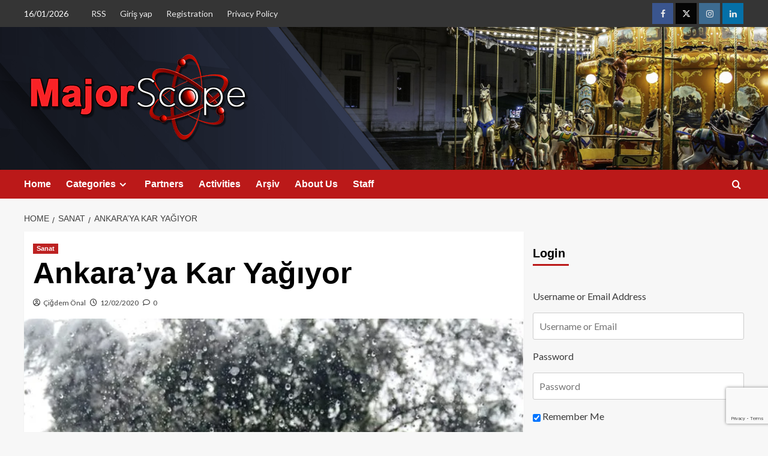

--- FILE ---
content_type: text/html; charset=UTF-8
request_url: https://www.majorscope.com/ankaraya-kar-yagiyor/
body_size: 27617
content:
<!doctype html>
<html lang="tr">

<head>
    <meta charset="UTF-8">
    <meta name="viewport" content="width=device-width, initial-scale=1">
    <link rel="profile" href="https://gmpg.org/xfn/11">
    <meta name='robots' content='index, follow, max-image-preview:large, max-snippet:-1, max-video-preview:-1' />
<link rel='preload' href='https://fonts.googleapis.com/css?family=Source%2BSans%2BPro%3A400%2C700%7CLato%3A400%2C700&#038;subset=latin&#038;display=swap' as='style' onload="this.onload=null;this.rel='stylesheet'" type='text/css' media='all' crossorigin='anonymous'>
<link rel='preconnect' href='https://fonts.googleapis.com' crossorigin='anonymous'>
<link rel='preconnect' href='https://fonts.gstatic.com' crossorigin='anonymous'>

	<!-- This site is optimized with the Yoast SEO plugin v24.3 - https://yoast.com/wordpress/plugins/seo/ -->
	<title>Ankara&#039;ya Kar Yağıyor - Major Scope</title>
	<link rel="canonical" href="https://www.majorscope.com/ankaraya-kar-yagiyor/" />
	<meta property="og:locale" content="tr_TR" />
	<meta property="og:type" content="article" />
	<meta property="og:title" content="Ankara&#039;ya Kar Yağıyor - Major Scope" />
	<meta property="og:description" content="Reading Time:  2 minutesAnkara’ya kar yağıyor, beyaz bir huzur kaplıyor yüreğimin ince köşelerini.  Eski Ankara’yı seyreden bir pastanede..." />
	<meta property="og:url" content="https://www.majorscope.com/ankaraya-kar-yagiyor/" />
	<meta property="og:site_name" content="Major Scope" />
	<meta property="article:publisher" content="https://www.facebook.com/MajorScope/" />
	<meta property="article:published_time" content="2020-02-12T06:00:59+00:00" />
	<meta property="article:modified_time" content="2020-02-12T09:54:45+00:00" />
	<meta property="og:image" content="https://i0.wp.com/www.majorscope.com/wp-content/uploads/2020/02/DTzLJdyW0AADXCm.jpg?fit=691%2C926&ssl=1" />
	<meta property="og:image:width" content="691" />
	<meta property="og:image:height" content="926" />
	<meta property="og:image:type" content="image/jpeg" />
	<meta name="author" content="Çiğdem Önal" />
	<meta name="twitter:card" content="summary_large_image" />
	<meta name="twitter:creator" content="@majorscope" />
	<meta name="twitter:site" content="@majorscope" />
	<meta name="twitter:label1" content="Yazan:" />
	<meta name="twitter:data1" content="Çiğdem Önal" />
	<meta name="twitter:label2" content="Tahmini okuma süresi" />
	<meta name="twitter:data2" content="3 dakika" />
	<script type="application/ld+json" class="yoast-schema-graph">{"@context":"https://schema.org","@graph":[{"@type":"Article","@id":"https://www.majorscope.com/ankaraya-kar-yagiyor/#article","isPartOf":{"@id":"https://www.majorscope.com/ankaraya-kar-yagiyor/"},"author":{"name":"Çiğdem Önal","@id":"https://www.majorscope.com/#/schema/person/de77e0414f4b06295582a83df3ff9b10"},"headline":"Ankara&#8217;ya Kar Yağıyor","datePublished":"2020-02-12T06:00:59+00:00","dateModified":"2020-02-12T09:54:45+00:00","mainEntityOfPage":{"@id":"https://www.majorscope.com/ankaraya-kar-yagiyor/"},"wordCount":654,"commentCount":0,"publisher":{"@id":"https://www.majorscope.com/#organization"},"image":{"@id":"https://www.majorscope.com/ankaraya-kar-yagiyor/#primaryimage"},"thumbnailUrl":"https://i0.wp.com/www.majorscope.com/wp-content/uploads/2020/02/DTzLJdyW0AADXCm.jpg?fit=691%2C926&ssl=1","keywords":["#Çiğdemönal","#Majorscope","Ankarayakaryağıyor","Edebiyat","Nazım","Nesir","Şiir"],"articleSection":["Sanat"],"inLanguage":"tr","potentialAction":[{"@type":"CommentAction","name":"Comment","target":["https://www.majorscope.com/ankaraya-kar-yagiyor/#respond"]}]},{"@type":"WebPage","@id":"https://www.majorscope.com/ankaraya-kar-yagiyor/","url":"https://www.majorscope.com/ankaraya-kar-yagiyor/","name":"Ankara'ya Kar Yağıyor - Major Scope","isPartOf":{"@id":"https://www.majorscope.com/#website"},"primaryImageOfPage":{"@id":"https://www.majorscope.com/ankaraya-kar-yagiyor/#primaryimage"},"image":{"@id":"https://www.majorscope.com/ankaraya-kar-yagiyor/#primaryimage"},"thumbnailUrl":"https://i0.wp.com/www.majorscope.com/wp-content/uploads/2020/02/DTzLJdyW0AADXCm.jpg?fit=691%2C926&ssl=1","datePublished":"2020-02-12T06:00:59+00:00","dateModified":"2020-02-12T09:54:45+00:00","breadcrumb":{"@id":"https://www.majorscope.com/ankaraya-kar-yagiyor/#breadcrumb"},"inLanguage":"tr","potentialAction":[{"@type":"ReadAction","target":["https://www.majorscope.com/ankaraya-kar-yagiyor/"]}]},{"@type":"ImageObject","inLanguage":"tr","@id":"https://www.majorscope.com/ankaraya-kar-yagiyor/#primaryimage","url":"https://i0.wp.com/www.majorscope.com/wp-content/uploads/2020/02/DTzLJdyW0AADXCm.jpg?fit=691%2C926&ssl=1","contentUrl":"https://i0.wp.com/www.majorscope.com/wp-content/uploads/2020/02/DTzLJdyW0AADXCm.jpg?fit=691%2C926&ssl=1","width":691,"height":926},{"@type":"BreadcrumbList","@id":"https://www.majorscope.com/ankaraya-kar-yagiyor/#breadcrumb","itemListElement":[{"@type":"ListItem","position":1,"name":"Anasayfa","item":"https://www.majorscope.com/"},{"@type":"ListItem","position":2,"name":"Blog","item":"https://www.majorscope.com/blog/"},{"@type":"ListItem","position":3,"name":"Ankara&#8217;ya Kar Yağıyor"}]},{"@type":"WebSite","@id":"https://www.majorscope.com/#website","url":"https://www.majorscope.com/","name":"Major Scope","description":"Önemle incele","publisher":{"@id":"https://www.majorscope.com/#organization"},"potentialAction":[{"@type":"SearchAction","target":{"@type":"EntryPoint","urlTemplate":"https://www.majorscope.com/?s={search_term_string}"},"query-input":{"@type":"PropertyValueSpecification","valueRequired":true,"valueName":"search_term_string"}}],"inLanguage":"tr"},{"@type":"Organization","@id":"https://www.majorscope.com/#organization","name":"Major Scope","url":"https://www.majorscope.com/","logo":{"@type":"ImageObject","inLanguage":"tr","@id":"https://www.majorscope.com/#/schema/logo/image/","url":"https://www.majorscope.com/wp-content/uploads/2020/02/cropped-cropped-cropped-cropped-logov2w-1.png","contentUrl":"https://www.majorscope.com/wp-content/uploads/2020/02/cropped-cropped-cropped-cropped-logov2w-1.png","width":512,"height":512,"caption":"Major Scope"},"image":{"@id":"https://www.majorscope.com/#/schema/logo/image/"},"sameAs":["https://www.facebook.com/MajorScope/","https://x.com/majorscope","https://instagram.com/majorscope","https://linkedin.com/company/majorscope"]},{"@type":"Person","@id":"https://www.majorscope.com/#/schema/person/de77e0414f4b06295582a83df3ff9b10","name":"Çiğdem Önal","image":{"@type":"ImageObject","inLanguage":"tr","@id":"https://www.majorscope.com/#/schema/person/image/","url":"//www.gravatar.com/avatar/f2b665d0fcb4a44459dbbf14d314ba2b?s=96&#038;r=g&#038;d=mm","contentUrl":"//www.gravatar.com/avatar/f2b665d0fcb4a44459dbbf14d314ba2b?s=96&#038;r=g&#038;d=mm","caption":"Çiğdem Önal"},"description":"Yazmanın içindeki düğümleri açtığına , kelimelerin hayata anlam kattığına inanan Çiğdem Önal, yazılarına her kimin gözü değerse, kelimelere, sözlere, anlamlara onunla beraber anlam katacağına inanıyor.","url":"https://www.majorscope.com/author/cigdemonal/"}]}</script>
	<!-- / Yoast SEO plugin. -->


<link rel='dns-prefetch' href='//fonts.googleapis.com' />
<link rel='preconnect' href='https://fonts.googleapis.com' />
<link rel='preconnect' href='https://fonts.gstatic.com' />
<link rel='preconnect' href='//i0.wp.com' />
<link rel='preconnect' href='//c0.wp.com' />
<link rel="alternate" type="application/rss+xml" title="Major Scope &raquo; akışı" href="https://www.majorscope.com/feed/" />
<link rel="alternate" type="application/rss+xml" title="Major Scope &raquo; yorum akışı" href="https://www.majorscope.com/comments/feed/" />
<link rel="alternate" type="application/rss+xml" title="Major Scope &raquo; Ankara&#8217;ya Kar Yağıyor yorum akışı" href="https://www.majorscope.com/ankaraya-kar-yagiyor/feed/" />
<link rel="alternate" title="oEmbed (JSON)" type="application/json+oembed" href="https://www.majorscope.com/wp-json/oembed/1.0/embed?url=https%3A%2F%2Fwww.majorscope.com%2Fankaraya-kar-yagiyor%2F" />
<link rel="alternate" title="oEmbed (XML)" type="text/xml+oembed" href="https://www.majorscope.com/wp-json/oembed/1.0/embed?url=https%3A%2F%2Fwww.majorscope.com%2Fankaraya-kar-yagiyor%2F&#038;format=xml" />
<style id='wp-img-auto-sizes-contain-inline-css' type='text/css'>
img:is([sizes=auto i],[sizes^="auto," i]){contain-intrinsic-size:3000px 1500px}
/*# sourceURL=wp-img-auto-sizes-contain-inline-css */
</style>

<link rel='stylesheet' id='blockspare-frontend-block-style-css-css' href='https://www.majorscope.com/wp-content/plugins/blockspare/dist/style-blocks.css?ver=6.9' type='text/css' media='all' />
<link rel='stylesheet' id='mci-footnotes-jquery-tooltips-pagelayout-none-css' href='https://www.majorscope.com/wp-content/plugins/footnotes/css/footnotes-jqttbrpl0.min.css?ver=2.7.3' type='text/css' media='all' />
<link rel='stylesheet' id='wpauthor-blocks-fontawesome-front-css' href='https://www.majorscope.com/wp-content/plugins/wp-post-author/assets/fontawesome/css/all.css?ver=3.6.4' type='text/css' media='all' />
<link rel='stylesheet' id='wpauthor-frontend-block-style-css-css' href='https://www.majorscope.com/wp-content/plugins/wp-post-author/assets/dist/blocks.style.build.css?ver=3.6.4' type='text/css' media='all' />
<link rel='stylesheet' id='jetpack_related-posts-css' href='https://c0.wp.com/p/jetpack/15.4/modules/related-posts/related-posts.css' type='text/css' media='all' />
<style id='wp-emoji-styles-inline-css' type='text/css'>

	img.wp-smiley, img.emoji {
		display: inline !important;
		border: none !important;
		box-shadow: none !important;
		height: 1em !important;
		width: 1em !important;
		margin: 0 0.07em !important;
		vertical-align: -0.1em !important;
		background: none !important;
		padding: 0 !important;
	}
/*# sourceURL=wp-emoji-styles-inline-css */
</style>
<link rel='stylesheet' id='wp-block-library-css' href='https://c0.wp.com/c/6.9/wp-includes/css/dist/block-library/style.min.css' type='text/css' media='all' />
<style id='wp-block-heading-inline-css' type='text/css'>
h1:where(.wp-block-heading).has-background,h2:where(.wp-block-heading).has-background,h3:where(.wp-block-heading).has-background,h4:where(.wp-block-heading).has-background,h5:where(.wp-block-heading).has-background,h6:where(.wp-block-heading).has-background{padding:1.25em 2.375em}h1.has-text-align-left[style*=writing-mode]:where([style*=vertical-lr]),h1.has-text-align-right[style*=writing-mode]:where([style*=vertical-rl]),h2.has-text-align-left[style*=writing-mode]:where([style*=vertical-lr]),h2.has-text-align-right[style*=writing-mode]:where([style*=vertical-rl]),h3.has-text-align-left[style*=writing-mode]:where([style*=vertical-lr]),h3.has-text-align-right[style*=writing-mode]:where([style*=vertical-rl]),h4.has-text-align-left[style*=writing-mode]:where([style*=vertical-lr]),h4.has-text-align-right[style*=writing-mode]:where([style*=vertical-rl]),h5.has-text-align-left[style*=writing-mode]:where([style*=vertical-lr]),h5.has-text-align-right[style*=writing-mode]:where([style*=vertical-rl]),h6.has-text-align-left[style*=writing-mode]:where([style*=vertical-lr]),h6.has-text-align-right[style*=writing-mode]:where([style*=vertical-rl]){rotate:180deg}
/*# sourceURL=https://c0.wp.com/c/6.9/wp-includes/blocks/heading/style.min.css */
</style>
<style id='wp-block-image-inline-css' type='text/css'>
.wp-block-image>a,.wp-block-image>figure>a{display:inline-block}.wp-block-image img{box-sizing:border-box;height:auto;max-width:100%;vertical-align:bottom}@media not (prefers-reduced-motion){.wp-block-image img.hide{visibility:hidden}.wp-block-image img.show{animation:show-content-image .4s}}.wp-block-image[style*=border-radius] img,.wp-block-image[style*=border-radius]>a{border-radius:inherit}.wp-block-image.has-custom-border img{box-sizing:border-box}.wp-block-image.aligncenter{text-align:center}.wp-block-image.alignfull>a,.wp-block-image.alignwide>a{width:100%}.wp-block-image.alignfull img,.wp-block-image.alignwide img{height:auto;width:100%}.wp-block-image .aligncenter,.wp-block-image .alignleft,.wp-block-image .alignright,.wp-block-image.aligncenter,.wp-block-image.alignleft,.wp-block-image.alignright{display:table}.wp-block-image .aligncenter>figcaption,.wp-block-image .alignleft>figcaption,.wp-block-image .alignright>figcaption,.wp-block-image.aligncenter>figcaption,.wp-block-image.alignleft>figcaption,.wp-block-image.alignright>figcaption{caption-side:bottom;display:table-caption}.wp-block-image .alignleft{float:left;margin:.5em 1em .5em 0}.wp-block-image .alignright{float:right;margin:.5em 0 .5em 1em}.wp-block-image .aligncenter{margin-left:auto;margin-right:auto}.wp-block-image :where(figcaption){margin-bottom:1em;margin-top:.5em}.wp-block-image.is-style-circle-mask img{border-radius:9999px}@supports ((-webkit-mask-image:none) or (mask-image:none)) or (-webkit-mask-image:none){.wp-block-image.is-style-circle-mask img{border-radius:0;-webkit-mask-image:url('data:image/svg+xml;utf8,<svg viewBox="0 0 100 100" xmlns="http://www.w3.org/2000/svg"><circle cx="50" cy="50" r="50"/></svg>');mask-image:url('data:image/svg+xml;utf8,<svg viewBox="0 0 100 100" xmlns="http://www.w3.org/2000/svg"><circle cx="50" cy="50" r="50"/></svg>');mask-mode:alpha;-webkit-mask-position:center;mask-position:center;-webkit-mask-repeat:no-repeat;mask-repeat:no-repeat;-webkit-mask-size:contain;mask-size:contain}}:root :where(.wp-block-image.is-style-rounded img,.wp-block-image .is-style-rounded img){border-radius:9999px}.wp-block-image figure{margin:0}.wp-lightbox-container{display:flex;flex-direction:column;position:relative}.wp-lightbox-container img{cursor:zoom-in}.wp-lightbox-container img:hover+button{opacity:1}.wp-lightbox-container button{align-items:center;backdrop-filter:blur(16px) saturate(180%);background-color:#5a5a5a40;border:none;border-radius:4px;cursor:zoom-in;display:flex;height:20px;justify-content:center;opacity:0;padding:0;position:absolute;right:16px;text-align:center;top:16px;width:20px;z-index:100}@media not (prefers-reduced-motion){.wp-lightbox-container button{transition:opacity .2s ease}}.wp-lightbox-container button:focus-visible{outline:3px auto #5a5a5a40;outline:3px auto -webkit-focus-ring-color;outline-offset:3px}.wp-lightbox-container button:hover{cursor:pointer;opacity:1}.wp-lightbox-container button:focus{opacity:1}.wp-lightbox-container button:focus,.wp-lightbox-container button:hover,.wp-lightbox-container button:not(:hover):not(:active):not(.has-background){background-color:#5a5a5a40;border:none}.wp-lightbox-overlay{box-sizing:border-box;cursor:zoom-out;height:100vh;left:0;overflow:hidden;position:fixed;top:0;visibility:hidden;width:100%;z-index:100000}.wp-lightbox-overlay .close-button{align-items:center;cursor:pointer;display:flex;justify-content:center;min-height:40px;min-width:40px;padding:0;position:absolute;right:calc(env(safe-area-inset-right) + 16px);top:calc(env(safe-area-inset-top) + 16px);z-index:5000000}.wp-lightbox-overlay .close-button:focus,.wp-lightbox-overlay .close-button:hover,.wp-lightbox-overlay .close-button:not(:hover):not(:active):not(.has-background){background:none;border:none}.wp-lightbox-overlay .lightbox-image-container{height:var(--wp--lightbox-container-height);left:50%;overflow:hidden;position:absolute;top:50%;transform:translate(-50%,-50%);transform-origin:top left;width:var(--wp--lightbox-container-width);z-index:9999999999}.wp-lightbox-overlay .wp-block-image{align-items:center;box-sizing:border-box;display:flex;height:100%;justify-content:center;margin:0;position:relative;transform-origin:0 0;width:100%;z-index:3000000}.wp-lightbox-overlay .wp-block-image img{height:var(--wp--lightbox-image-height);min-height:var(--wp--lightbox-image-height);min-width:var(--wp--lightbox-image-width);width:var(--wp--lightbox-image-width)}.wp-lightbox-overlay .wp-block-image figcaption{display:none}.wp-lightbox-overlay button{background:none;border:none}.wp-lightbox-overlay .scrim{background-color:#fff;height:100%;opacity:.9;position:absolute;width:100%;z-index:2000000}.wp-lightbox-overlay.active{visibility:visible}@media not (prefers-reduced-motion){.wp-lightbox-overlay.active{animation:turn-on-visibility .25s both}.wp-lightbox-overlay.active img{animation:turn-on-visibility .35s both}.wp-lightbox-overlay.show-closing-animation:not(.active){animation:turn-off-visibility .35s both}.wp-lightbox-overlay.show-closing-animation:not(.active) img{animation:turn-off-visibility .25s both}.wp-lightbox-overlay.zoom.active{animation:none;opacity:1;visibility:visible}.wp-lightbox-overlay.zoom.active .lightbox-image-container{animation:lightbox-zoom-in .4s}.wp-lightbox-overlay.zoom.active .lightbox-image-container img{animation:none}.wp-lightbox-overlay.zoom.active .scrim{animation:turn-on-visibility .4s forwards}.wp-lightbox-overlay.zoom.show-closing-animation:not(.active){animation:none}.wp-lightbox-overlay.zoom.show-closing-animation:not(.active) .lightbox-image-container{animation:lightbox-zoom-out .4s}.wp-lightbox-overlay.zoom.show-closing-animation:not(.active) .lightbox-image-container img{animation:none}.wp-lightbox-overlay.zoom.show-closing-animation:not(.active) .scrim{animation:turn-off-visibility .4s forwards}}@keyframes show-content-image{0%{visibility:hidden}99%{visibility:hidden}to{visibility:visible}}@keyframes turn-on-visibility{0%{opacity:0}to{opacity:1}}@keyframes turn-off-visibility{0%{opacity:1;visibility:visible}99%{opacity:0;visibility:visible}to{opacity:0;visibility:hidden}}@keyframes lightbox-zoom-in{0%{transform:translate(calc((-100vw + var(--wp--lightbox-scrollbar-width))/2 + var(--wp--lightbox-initial-left-position)),calc(-50vh + var(--wp--lightbox-initial-top-position))) scale(var(--wp--lightbox-scale))}to{transform:translate(-50%,-50%) scale(1)}}@keyframes lightbox-zoom-out{0%{transform:translate(-50%,-50%) scale(1);visibility:visible}99%{visibility:visible}to{transform:translate(calc((-100vw + var(--wp--lightbox-scrollbar-width))/2 + var(--wp--lightbox-initial-left-position)),calc(-50vh + var(--wp--lightbox-initial-top-position))) scale(var(--wp--lightbox-scale));visibility:hidden}}
/*# sourceURL=https://c0.wp.com/c/6.9/wp-includes/blocks/image/style.min.css */
</style>
<style id='wp-block-image-theme-inline-css' type='text/css'>
:root :where(.wp-block-image figcaption){color:#555;font-size:13px;text-align:center}.is-dark-theme :root :where(.wp-block-image figcaption){color:#ffffffa6}.wp-block-image{margin:0 0 1em}
/*# sourceURL=https://c0.wp.com/c/6.9/wp-includes/blocks/image/theme.min.css */
</style>
<style id='wp-block-latest-comments-inline-css' type='text/css'>
ol.wp-block-latest-comments{box-sizing:border-box;margin-left:0}:where(.wp-block-latest-comments:not([style*=line-height] .wp-block-latest-comments__comment)){line-height:1.1}:where(.wp-block-latest-comments:not([style*=line-height] .wp-block-latest-comments__comment-excerpt p)){line-height:1.8}.has-dates :where(.wp-block-latest-comments:not([style*=line-height])),.has-excerpts :where(.wp-block-latest-comments:not([style*=line-height])){line-height:1.5}.wp-block-latest-comments .wp-block-latest-comments{padding-left:0}.wp-block-latest-comments__comment{list-style:none;margin-bottom:1em}.has-avatars .wp-block-latest-comments__comment{list-style:none;min-height:2.25em}.has-avatars .wp-block-latest-comments__comment .wp-block-latest-comments__comment-excerpt,.has-avatars .wp-block-latest-comments__comment .wp-block-latest-comments__comment-meta{margin-left:3.25em}.wp-block-latest-comments__comment-excerpt p{font-size:.875em;margin:.36em 0 1.4em}.wp-block-latest-comments__comment-date{display:block;font-size:.75em}.wp-block-latest-comments .avatar,.wp-block-latest-comments__comment-avatar{border-radius:1.5em;display:block;float:left;height:2.5em;margin-right:.75em;width:2.5em}.wp-block-latest-comments[class*=-font-size] a,.wp-block-latest-comments[style*=font-size] a{font-size:inherit}
/*# sourceURL=https://c0.wp.com/c/6.9/wp-includes/blocks/latest-comments/style.min.css */
</style>
<style id='wp-block-group-inline-css' type='text/css'>
.wp-block-group{box-sizing:border-box}:where(.wp-block-group.wp-block-group-is-layout-constrained){position:relative}
/*# sourceURL=https://c0.wp.com/c/6.9/wp-includes/blocks/group/style.min.css */
</style>
<style id='wp-block-group-theme-inline-css' type='text/css'>
:where(.wp-block-group.has-background){padding:1.25em 2.375em}
/*# sourceURL=https://c0.wp.com/c/6.9/wp-includes/blocks/group/theme.min.css */
</style>
<style id='wp-block-paragraph-inline-css' type='text/css'>
.is-small-text{font-size:.875em}.is-regular-text{font-size:1em}.is-large-text{font-size:2.25em}.is-larger-text{font-size:3em}.has-drop-cap:not(:focus):first-letter{float:left;font-size:8.4em;font-style:normal;font-weight:100;line-height:.68;margin:.05em .1em 0 0;text-transform:uppercase}body.rtl .has-drop-cap:not(:focus):first-letter{float:none;margin-left:.1em}p.has-drop-cap.has-background{overflow:hidden}:root :where(p.has-background){padding:1.25em 2.375em}:where(p.has-text-color:not(.has-link-color)) a{color:inherit}p.has-text-align-left[style*="writing-mode:vertical-lr"],p.has-text-align-right[style*="writing-mode:vertical-rl"]{rotate:180deg}
/*# sourceURL=https://c0.wp.com/c/6.9/wp-includes/blocks/paragraph/style.min.css */
</style>
<style id='global-styles-inline-css' type='text/css'>
:root{--wp--preset--aspect-ratio--square: 1;--wp--preset--aspect-ratio--4-3: 4/3;--wp--preset--aspect-ratio--3-4: 3/4;--wp--preset--aspect-ratio--3-2: 3/2;--wp--preset--aspect-ratio--2-3: 2/3;--wp--preset--aspect-ratio--16-9: 16/9;--wp--preset--aspect-ratio--9-16: 9/16;--wp--preset--color--black: #000000;--wp--preset--color--cyan-bluish-gray: #abb8c3;--wp--preset--color--white: #ffffff;--wp--preset--color--pale-pink: #f78da7;--wp--preset--color--vivid-red: #cf2e2e;--wp--preset--color--luminous-vivid-orange: #ff6900;--wp--preset--color--luminous-vivid-amber: #fcb900;--wp--preset--color--light-green-cyan: #7bdcb5;--wp--preset--color--vivid-green-cyan: #00d084;--wp--preset--color--pale-cyan-blue: #8ed1fc;--wp--preset--color--vivid-cyan-blue: #0693e3;--wp--preset--color--vivid-purple: #9b51e0;--wp--preset--gradient--vivid-cyan-blue-to-vivid-purple: linear-gradient(135deg,rgb(6,147,227) 0%,rgb(155,81,224) 100%);--wp--preset--gradient--light-green-cyan-to-vivid-green-cyan: linear-gradient(135deg,rgb(122,220,180) 0%,rgb(0,208,130) 100%);--wp--preset--gradient--luminous-vivid-amber-to-luminous-vivid-orange: linear-gradient(135deg,rgb(252,185,0) 0%,rgb(255,105,0) 100%);--wp--preset--gradient--luminous-vivid-orange-to-vivid-red: linear-gradient(135deg,rgb(255,105,0) 0%,rgb(207,46,46) 100%);--wp--preset--gradient--very-light-gray-to-cyan-bluish-gray: linear-gradient(135deg,rgb(238,238,238) 0%,rgb(169,184,195) 100%);--wp--preset--gradient--cool-to-warm-spectrum: linear-gradient(135deg,rgb(74,234,220) 0%,rgb(151,120,209) 20%,rgb(207,42,186) 40%,rgb(238,44,130) 60%,rgb(251,105,98) 80%,rgb(254,248,76) 100%);--wp--preset--gradient--blush-light-purple: linear-gradient(135deg,rgb(255,206,236) 0%,rgb(152,150,240) 100%);--wp--preset--gradient--blush-bordeaux: linear-gradient(135deg,rgb(254,205,165) 0%,rgb(254,45,45) 50%,rgb(107,0,62) 100%);--wp--preset--gradient--luminous-dusk: linear-gradient(135deg,rgb(255,203,112) 0%,rgb(199,81,192) 50%,rgb(65,88,208) 100%);--wp--preset--gradient--pale-ocean: linear-gradient(135deg,rgb(255,245,203) 0%,rgb(182,227,212) 50%,rgb(51,167,181) 100%);--wp--preset--gradient--electric-grass: linear-gradient(135deg,rgb(202,248,128) 0%,rgb(113,206,126) 100%);--wp--preset--gradient--midnight: linear-gradient(135deg,rgb(2,3,129) 0%,rgb(40,116,252) 100%);--wp--preset--font-size--small: 13px;--wp--preset--font-size--medium: 20px;--wp--preset--font-size--large: 36px;--wp--preset--font-size--x-large: 42px;--wp--preset--spacing--20: 0.44rem;--wp--preset--spacing--30: 0.67rem;--wp--preset--spacing--40: 1rem;--wp--preset--spacing--50: 1.5rem;--wp--preset--spacing--60: 2.25rem;--wp--preset--spacing--70: 3.38rem;--wp--preset--spacing--80: 5.06rem;--wp--preset--shadow--natural: 6px 6px 9px rgba(0, 0, 0, 0.2);--wp--preset--shadow--deep: 12px 12px 50px rgba(0, 0, 0, 0.4);--wp--preset--shadow--sharp: 6px 6px 0px rgba(0, 0, 0, 0.2);--wp--preset--shadow--outlined: 6px 6px 0px -3px rgb(255, 255, 255), 6px 6px rgb(0, 0, 0);--wp--preset--shadow--crisp: 6px 6px 0px rgb(0, 0, 0);}:root { --wp--style--global--content-size: 740px;--wp--style--global--wide-size: 1200px; }:where(body) { margin: 0; }.wp-site-blocks > .alignleft { float: left; margin-right: 2em; }.wp-site-blocks > .alignright { float: right; margin-left: 2em; }.wp-site-blocks > .aligncenter { justify-content: center; margin-left: auto; margin-right: auto; }:where(.wp-site-blocks) > * { margin-block-start: 24px; margin-block-end: 0; }:where(.wp-site-blocks) > :first-child { margin-block-start: 0; }:where(.wp-site-blocks) > :last-child { margin-block-end: 0; }:root { --wp--style--block-gap: 24px; }:root :where(.is-layout-flow) > :first-child{margin-block-start: 0;}:root :where(.is-layout-flow) > :last-child{margin-block-end: 0;}:root :where(.is-layout-flow) > *{margin-block-start: 24px;margin-block-end: 0;}:root :where(.is-layout-constrained) > :first-child{margin-block-start: 0;}:root :where(.is-layout-constrained) > :last-child{margin-block-end: 0;}:root :where(.is-layout-constrained) > *{margin-block-start: 24px;margin-block-end: 0;}:root :where(.is-layout-flex){gap: 24px;}:root :where(.is-layout-grid){gap: 24px;}.is-layout-flow > .alignleft{float: left;margin-inline-start: 0;margin-inline-end: 2em;}.is-layout-flow > .alignright{float: right;margin-inline-start: 2em;margin-inline-end: 0;}.is-layout-flow > .aligncenter{margin-left: auto !important;margin-right: auto !important;}.is-layout-constrained > .alignleft{float: left;margin-inline-start: 0;margin-inline-end: 2em;}.is-layout-constrained > .alignright{float: right;margin-inline-start: 2em;margin-inline-end: 0;}.is-layout-constrained > .aligncenter{margin-left: auto !important;margin-right: auto !important;}.is-layout-constrained > :where(:not(.alignleft):not(.alignright):not(.alignfull)){max-width: var(--wp--style--global--content-size);margin-left: auto !important;margin-right: auto !important;}.is-layout-constrained > .alignwide{max-width: var(--wp--style--global--wide-size);}body .is-layout-flex{display: flex;}.is-layout-flex{flex-wrap: wrap;align-items: center;}.is-layout-flex > :is(*, div){margin: 0;}body .is-layout-grid{display: grid;}.is-layout-grid > :is(*, div){margin: 0;}body{padding-top: 0px;padding-right: 0px;padding-bottom: 0px;padding-left: 0px;}a:where(:not(.wp-element-button)){text-decoration: none;}:root :where(.wp-element-button, .wp-block-button__link){background-color: #32373c;border-width: 0;color: #fff;font-family: inherit;font-size: inherit;font-style: inherit;font-weight: inherit;letter-spacing: inherit;line-height: inherit;padding-top: calc(0.667em + 2px);padding-right: calc(1.333em + 2px);padding-bottom: calc(0.667em + 2px);padding-left: calc(1.333em + 2px);text-decoration: none;text-transform: inherit;}.has-black-color{color: var(--wp--preset--color--black) !important;}.has-cyan-bluish-gray-color{color: var(--wp--preset--color--cyan-bluish-gray) !important;}.has-white-color{color: var(--wp--preset--color--white) !important;}.has-pale-pink-color{color: var(--wp--preset--color--pale-pink) !important;}.has-vivid-red-color{color: var(--wp--preset--color--vivid-red) !important;}.has-luminous-vivid-orange-color{color: var(--wp--preset--color--luminous-vivid-orange) !important;}.has-luminous-vivid-amber-color{color: var(--wp--preset--color--luminous-vivid-amber) !important;}.has-light-green-cyan-color{color: var(--wp--preset--color--light-green-cyan) !important;}.has-vivid-green-cyan-color{color: var(--wp--preset--color--vivid-green-cyan) !important;}.has-pale-cyan-blue-color{color: var(--wp--preset--color--pale-cyan-blue) !important;}.has-vivid-cyan-blue-color{color: var(--wp--preset--color--vivid-cyan-blue) !important;}.has-vivid-purple-color{color: var(--wp--preset--color--vivid-purple) !important;}.has-black-background-color{background-color: var(--wp--preset--color--black) !important;}.has-cyan-bluish-gray-background-color{background-color: var(--wp--preset--color--cyan-bluish-gray) !important;}.has-white-background-color{background-color: var(--wp--preset--color--white) !important;}.has-pale-pink-background-color{background-color: var(--wp--preset--color--pale-pink) !important;}.has-vivid-red-background-color{background-color: var(--wp--preset--color--vivid-red) !important;}.has-luminous-vivid-orange-background-color{background-color: var(--wp--preset--color--luminous-vivid-orange) !important;}.has-luminous-vivid-amber-background-color{background-color: var(--wp--preset--color--luminous-vivid-amber) !important;}.has-light-green-cyan-background-color{background-color: var(--wp--preset--color--light-green-cyan) !important;}.has-vivid-green-cyan-background-color{background-color: var(--wp--preset--color--vivid-green-cyan) !important;}.has-pale-cyan-blue-background-color{background-color: var(--wp--preset--color--pale-cyan-blue) !important;}.has-vivid-cyan-blue-background-color{background-color: var(--wp--preset--color--vivid-cyan-blue) !important;}.has-vivid-purple-background-color{background-color: var(--wp--preset--color--vivid-purple) !important;}.has-black-border-color{border-color: var(--wp--preset--color--black) !important;}.has-cyan-bluish-gray-border-color{border-color: var(--wp--preset--color--cyan-bluish-gray) !important;}.has-white-border-color{border-color: var(--wp--preset--color--white) !important;}.has-pale-pink-border-color{border-color: var(--wp--preset--color--pale-pink) !important;}.has-vivid-red-border-color{border-color: var(--wp--preset--color--vivid-red) !important;}.has-luminous-vivid-orange-border-color{border-color: var(--wp--preset--color--luminous-vivid-orange) !important;}.has-luminous-vivid-amber-border-color{border-color: var(--wp--preset--color--luminous-vivid-amber) !important;}.has-light-green-cyan-border-color{border-color: var(--wp--preset--color--light-green-cyan) !important;}.has-vivid-green-cyan-border-color{border-color: var(--wp--preset--color--vivid-green-cyan) !important;}.has-pale-cyan-blue-border-color{border-color: var(--wp--preset--color--pale-cyan-blue) !important;}.has-vivid-cyan-blue-border-color{border-color: var(--wp--preset--color--vivid-cyan-blue) !important;}.has-vivid-purple-border-color{border-color: var(--wp--preset--color--vivid-purple) !important;}.has-vivid-cyan-blue-to-vivid-purple-gradient-background{background: var(--wp--preset--gradient--vivid-cyan-blue-to-vivid-purple) !important;}.has-light-green-cyan-to-vivid-green-cyan-gradient-background{background: var(--wp--preset--gradient--light-green-cyan-to-vivid-green-cyan) !important;}.has-luminous-vivid-amber-to-luminous-vivid-orange-gradient-background{background: var(--wp--preset--gradient--luminous-vivid-amber-to-luminous-vivid-orange) !important;}.has-luminous-vivid-orange-to-vivid-red-gradient-background{background: var(--wp--preset--gradient--luminous-vivid-orange-to-vivid-red) !important;}.has-very-light-gray-to-cyan-bluish-gray-gradient-background{background: var(--wp--preset--gradient--very-light-gray-to-cyan-bluish-gray) !important;}.has-cool-to-warm-spectrum-gradient-background{background: var(--wp--preset--gradient--cool-to-warm-spectrum) !important;}.has-blush-light-purple-gradient-background{background: var(--wp--preset--gradient--blush-light-purple) !important;}.has-blush-bordeaux-gradient-background{background: var(--wp--preset--gradient--blush-bordeaux) !important;}.has-luminous-dusk-gradient-background{background: var(--wp--preset--gradient--luminous-dusk) !important;}.has-pale-ocean-gradient-background{background: var(--wp--preset--gradient--pale-ocean) !important;}.has-electric-grass-gradient-background{background: var(--wp--preset--gradient--electric-grass) !important;}.has-midnight-gradient-background{background: var(--wp--preset--gradient--midnight) !important;}.has-small-font-size{font-size: var(--wp--preset--font-size--small) !important;}.has-medium-font-size{font-size: var(--wp--preset--font-size--medium) !important;}.has-large-font-size{font-size: var(--wp--preset--font-size--large) !important;}.has-x-large-font-size{font-size: var(--wp--preset--font-size--x-large) !important;}
/*# sourceURL=global-styles-inline-css */
</style>

<link rel='stylesheet' id='fontawesome-css' href='https://www.majorscope.com/wp-content/plugins/blockspare/assets/fontawesome/css/all.css?ver=6.9' type='text/css' media='all' />
<link rel='stylesheet' id='archives-cal-calendrier-css' href='https://www.majorscope.com/wp-content/plugins/archives-calendar-widget/themes/calendrier.css?ver=1.0.15' type='text/css' media='all' />
<link rel='stylesheet' id='wpum-frontend-css' href='https://www.majorscope.com/wp-content/plugins/wp-user-manager/assets/css/wpum.min.css?ver=2.9.13' type='text/css' media='all' />
<link crossorigin="anonymous" rel='stylesheet' id='covernews-google-fonts-css' href='https://fonts.googleapis.com/css?family=Source%2BSans%2BPro%3A400%2C700%7CLato%3A400%2C700&#038;subset=latin&#038;display=swap' type='text/css' media='all' />
<link rel='stylesheet' id='covernews-icons-css' href='https://www.majorscope.com/wp-content/themes/covernews/assets/icons/style.css?ver=6.9' type='text/css' media='all' />
<link rel='stylesheet' id='bootstrap-css' href='https://www.majorscope.com/wp-content/themes/covernews/assets/bootstrap/css/bootstrap.min.css?ver=6.9' type='text/css' media='all' />
<link rel='stylesheet' id='covernews-style-css' href='https://www.majorscope.com/wp-content/themes/covernews/style.min.css?ver=5.2.2' type='text/css' media='all' />
<link rel='stylesheet' id='awpa-wp-post-author-styles-css' href='https://www.majorscope.com/wp-content/plugins/wp-post-author/assets/css/awpa-frontend-style.css?ver=3.6.4' type='text/css' media='all' />
<style id='awpa-wp-post-author-styles-inline-css' type='text/css'>

                .wp_post_author_widget .wp-post-author-meta .awpa-display-name > a:hover,
                body .wp-post-author-wrap .awpa-display-name > a:hover {
                    color: #af0000;
                }
                .wp-post-author-meta .wp-post-author-meta-more-posts a.awpa-more-posts:hover, 
                .awpa-review-field .right-star .awpa-rating-button:not(:disabled):hover {
                    color: #af0000;
                    border-color: #af0000;
                }
            
/*# sourceURL=awpa-wp-post-author-styles-inline-css */
</style>
<link rel='stylesheet' id='sharedaddy-css' href='https://c0.wp.com/p/jetpack/15.4/modules/sharedaddy/sharing.css' type='text/css' media='all' />
<link rel='stylesheet' id='social-logos-css' href='https://c0.wp.com/p/jetpack/15.4/_inc/social-logos/social-logos.min.css' type='text/css' media='all' />
<script type="text/javascript" src="https://c0.wp.com/c/6.9/wp-includes/js/jquery/jquery.min.js" id="jquery-core-js"></script>
<script type="text/javascript" src="https://c0.wp.com/c/6.9/wp-includes/js/jquery/jquery-migrate.min.js" id="jquery-migrate-js"></script>
<script type="text/javascript" src="https://www.majorscope.com/wp-content/plugins/footnotes/js/jquery.tools.min.js?ver=1.2.7.redacted.2" id="mci-footnotes-jquery-tools-js"></script>
<script type="text/javascript" id="jetpack_related-posts-js-extra">
/* <![CDATA[ */
var related_posts_js_options = {"post_heading":"h4"};
//# sourceURL=jetpack_related-posts-js-extra
/* ]]> */
</script>
<script type="text/javascript" src="https://c0.wp.com/p/jetpack/15.4/_inc/build/related-posts/related-posts.min.js" id="jetpack_related-posts-js"></script>
<script type="text/javascript" src="https://www.majorscope.com/wp-content/plugins/blockspare/assets/js/countup/waypoints.min.js?ver=6.9" id="waypoint-js"></script>
<script type="text/javascript" src="https://www.majorscope.com/wp-content/plugins/blockspare/assets/js/countup/jquery.counterup.min.js?ver=1" id="countup-js"></script>
<script type="text/javascript" src="https://www.majorscope.com/wp-content/plugins/archives-calendar-widget/admin/js/jquery.arcw-init.js?ver=1.0.15" id="jquery-arcw-js"></script>
<script type="text/javascript" src="https://www.majorscope.com/wp-content/plugins/wp-post-author/assets/js/awpa-frontend-scripts.js?ver=3.6.4" id="awpa-custom-bg-scripts-js"></script>
<link rel="https://api.w.org/" href="https://www.majorscope.com/wp-json/" /><link rel="alternate" title="JSON" type="application/json" href="https://www.majorscope.com/wp-json/wp/v2/posts/2208" /><link rel="EditURI" type="application/rsd+xml" title="RSD" href="https://www.majorscope.com/xmlrpc.php?rsd" />
<meta name="generator" content="WordPress 6.9" />
<link rel='shortlink' href='https://www.majorscope.com/?p=2208' />

	<script type="text/javascript">var ajaxurl = 'https://www.majorscope.com/wp-admin/admin-ajax.php';</script>

<link rel="preload" href="https://www.majorscope.com/wp-content/uploads/2022/12/cropped-banner-header2.png" as="image"><link rel="pingback" href="https://www.majorscope.com/xmlrpc.php">        <style type="text/css">
                        body .masthead-banner.data-bg:before {
                background: rgba(0,0,0,0);
            }
                        .site-title,
            .site-description {
                position: absolute;
                clip: rect(1px, 1px, 1px, 1px);
                display: none;
            }

                    .elementor-template-full-width .elementor-section.elementor-section-full_width > .elementor-container,
        .elementor-template-full-width .elementor-section.elementor-section-boxed > .elementor-container{
            max-width: 1200px;
        }
        @media (min-width: 1600px){
            .elementor-template-full-width .elementor-section.elementor-section-full_width > .elementor-container,
            .elementor-template-full-width .elementor-section.elementor-section-boxed > .elementor-container{
                max-width: 1600px;
            }
        }
        
        .align-content-left .elementor-section-stretched,
        .align-content-right .elementor-section-stretched {
            max-width: 100%;
            left: 0 !important;
        }


        </style>
        <link rel="amphtml" href="https://www.majorscope.com/ankaraya-kar-yagiyor/amp/"><link rel="icon" href="https://i0.wp.com/www.majorscope.com/wp-content/uploads/2020/02/cropped-cropped-cropped-cropped-logov2w-1.png?fit=32%2C32&#038;ssl=1" sizes="32x32" />
<link rel="icon" href="https://i0.wp.com/www.majorscope.com/wp-content/uploads/2020/02/cropped-cropped-cropped-cropped-logov2w-1.png?fit=192%2C192&#038;ssl=1" sizes="192x192" />
<link rel="apple-touch-icon" href="https://i0.wp.com/www.majorscope.com/wp-content/uploads/2020/02/cropped-cropped-cropped-cropped-logov2w-1.png?fit=180%2C180&#038;ssl=1" />
<meta name="msapplication-TileImage" content="https://i0.wp.com/www.majorscope.com/wp-content/uploads/2020/02/cropped-cropped-cropped-cropped-logov2w-1.png?fit=270%2C270&#038;ssl=1" />

<style type="text/css" media="all">
.footnotes_reference_container {margin-top: 24px !important; margin-bottom: 0px !important;}
.footnote_container_prepare > p {border-bottom: 1px solid #aaaaaa !important;}
.footnote_tooltip { font-size: 13px !important; color: #000000 !important; background-color: #ffffff !important; border-width: 1px !important; border-style: solid !important; border-color: #cccc99 !important; -webkit-box-shadow: 2px 2px 11px #666666; -moz-box-shadow: 2px 2px 11px #666666; box-shadow: 2px 2px 11px #666666; max-width: 450px !important;}


</style>
</head>

<body class="bp-legacy wp-singular post-template-default single single-post postid-2208 single-format-standard wp-custom-logo wp-embed-responsive wp-theme-covernews user-registration-page ur-settings-sidebar-show default-content-layout scrollup-sticky-header aft-sticky-header aft-sticky-sidebar default aft-container-default aft-main-banner-slider-editors-picks-trending single-content-mode-default header-image-default align-content-left aft-and">
    
            <div id="af-preloader">
            <div id="loader-wrapper">
                <div id="loader"></div>
            </div>
        </div>
    
    <div id="page" class="site">
        <a class="skip-link screen-reader-text" href="#content">Skip to content</a>

        <div class="header-layout-1">
            <div class="top-masthead">

            <div class="container">
                <div class="row">
                                            <div class="col-xs-12 col-sm-12 col-md-8 device-center">
                                                            <span class="topbar-date">
                                    16/01/2026                                </span>

                            
                            <div class="top-navigation"><ul id="top-menu" class="menu"><li id="menu-item-3306" class="menu-item menu-item-type-custom menu-item-object-custom menu-item-3306"><a href="https://www.majorscope.com/rss">RSS</a></li>
<li id="menu-item-3308" class="bp-menu bp-login-nav menu-item menu-item-type-bp_nav menu-item-object-bp_loggedout_nav menu-item-3308"><a href="https://www.majorscope.com/wp-login.php?redirect_to=https%3A%2F%2Fwww.majorscope.com%2Fankaraya-kar-yagiyor%2F">Giriş yap</a></li>
<li id="menu-item-3208" class="menu-item menu-item-type-post_type menu-item-object-buddypress menu-item-3208"><a href="https://www.majorscope.com/registration/">Registration</a></li>
<li id="menu-item-3225" class="menu-item menu-item-type-post_type menu-item-object-page menu-item-privacy-policy menu-item-3225"><a rel="privacy-policy" href="https://www.majorscope.com/privacy-policy/">Privacy Policy</a></li>
</ul></div>                        </div>
                                                                <div class="col-xs-12 col-sm-12 col-md-4 pull-right">
                            <div class="social-navigation"><ul id="social-menu" class="menu"><li id="menu-item-3092" class="menu-item menu-item-type-custom menu-item-object-custom menu-item-3092"><a href="https://facebook.com/majorscope"><span class="screen-reader-text">Facebook</span></a></li>
<li id="menu-item-3093" class="menu-item menu-item-type-custom menu-item-object-custom menu-item-3093"><a href="https://twitter.com/majorscope"><span class="screen-reader-text">Twitter</span></a></li>
<li id="menu-item-47" class="menu-item menu-item-type-custom menu-item-object-custom menu-item-47"><a href="https://instagram.com/majorscope"><span class="screen-reader-text">Instagram</span></a></li>
<li id="menu-item-3094" class="menu-item menu-item-type-custom menu-item-object-custom menu-item-3094"><a href="https://linkedin.com/majorscope"><span class="screen-reader-text">Linkedin</span></a></li>
</ul></div>                        </div>
                                    </div>
            </div>
        </div> <!--    Topbar Ends-->
        <header id="masthead" class="site-header">
                <div class="masthead-banner af-header-image data-bg"  style="background-image: url(https://www.majorscope.com/wp-content/uploads/2022/12/cropped-banner-header2.png);" >
            <div class="container">
                <div class="row">
                    <div class="col-md-4">
                        <div class="site-branding">
                            <a href="https://www.majorscope.com/" class="custom-logo-link" rel="home"><img width="375" height="148" src="https://i0.wp.com/www.majorscope.com/wp-content/uploads/2022/11/logov3-2.png?fit=375%2C148&amp;ssl=1" class="custom-logo" alt="Major Scope" decoding="async" fetchpriority="high" srcset="https://i0.wp.com/www.majorscope.com/wp-content/uploads/2022/11/logov3-2.png?w=375&amp;ssl=1 375w, https://i0.wp.com/www.majorscope.com/wp-content/uploads/2022/11/logov3-2.png?resize=300%2C118&amp;ssl=1 300w" sizes="(max-width: 375px) 100vw, 375px" loading="lazy" /></a>                                <p class="site-title font-family-1">
                                    <a href="https://www.majorscope.com/" rel="home">Major Scope</a>
                                </p>
                            
                                                            <p class="site-description">Önemle incele</p>
                                                    </div>
                    </div>
                    <div class="col-md-8">
                                    <div class="banner-promotions-wrapper">
                                    <div class="promotion-section">
                        <a href="" target="_blank">
                                                    </a>
                    </div>
                                
            </div>
            <!-- Trending line END -->
                                </div>
                </div>
            </div>
        </div>
        <nav id="site-navigation" class="main-navigation">
            <div class="container">
                <div class="row">
                    <div class="kol-12">
                        <div class="navigation-container">

                            <div class="main-navigation-container-items-wrapper">

                                <span class="toggle-menu" aria-controls="primary-menu" aria-expanded="false">
                                    <a href="javascript:void(0)" class="aft-void-menu">
                                        <span class="screen-reader-text">Primary Menu</span>
                                        <i class="ham"></i>
                                    </a>
                                </span>
                                <span class="af-mobile-site-title-wrap">
                                    <a href="https://www.majorscope.com/" class="custom-logo-link" rel="home"><img width="375" height="148" src="https://i0.wp.com/www.majorscope.com/wp-content/uploads/2022/11/logov3-2.png?fit=375%2C148&amp;ssl=1" class="custom-logo" alt="Major Scope" decoding="async" srcset="https://i0.wp.com/www.majorscope.com/wp-content/uploads/2022/11/logov3-2.png?w=375&amp;ssl=1 375w, https://i0.wp.com/www.majorscope.com/wp-content/uploads/2022/11/logov3-2.png?resize=300%2C118&amp;ssl=1 300w" sizes="(max-width: 375px) 100vw, 375px" loading="lazy" /></a>                                    <p class="site-title font-family-1">
                                        <a href="https://www.majorscope.com/" rel="home">Major Scope</a>
                                    </p>
                                </span>
                                <div class="menu main-menu"><ul id="primary-menu" class="menu"><li id="menu-item-3417" class="menu-item menu-item-type-post_type menu-item-object-page menu-item-home menu-item-3417"><a href="https://www.majorscope.com/">Home</a></li>
<li id="menu-item-2915" class="menu-item menu-item-type-custom menu-item-object-custom menu-item-has-children menu-item-2915"><a href="#">Categories</a>
<ul class="sub-menu">
	<li id="menu-item-2996" class="menu-item menu-item-type-taxonomy menu-item-object-category menu-item-2996"><a href="https://www.majorscope.com/category/genel/">Genel</a></li>
	<li id="menu-item-2997" class="menu-item menu-item-type-taxonomy menu-item-object-category menu-item-2997"><a href="https://www.majorscope.com/category/bilim/">Bilim</a></li>
	<li id="menu-item-2995" class="menu-item menu-item-type-taxonomy menu-item-object-category menu-item-2995"><a href="https://www.majorscope.com/category/gelisim/">Gelişim</a></li>
	<li id="menu-item-2998" class="menu-item menu-item-type-taxonomy menu-item-object-category current-post-ancestor current-menu-parent current-post-parent menu-item-2998"><a href="https://www.majorscope.com/category/sanat/">Sanat</a></li>
	<li id="menu-item-2999" class="menu-item menu-item-type-taxonomy menu-item-object-category menu-item-2999"><a href="https://www.majorscope.com/category/felsefe/">Felsefe</a></li>
</ul>
</li>
<li id="menu-item-2973" class="menu-item menu-item-type-post_type menu-item-object-page menu-item-2973"><a href="https://www.majorscope.com/partners/">Partners</a></li>
<li id="menu-item-3300" class="menu-item menu-item-type-post_type menu-item-object-page menu-item-3300"><a href="https://www.majorscope.com/activities/">Activities</a></li>
<li id="menu-item-3363" class="menu-item menu-item-type-post_type menu-item-object-page menu-item-3363"><a href="https://www.majorscope.com/arsiv/">Arşiv</a></li>
<li id="menu-item-3356" class="menu-item menu-item-type-post_type menu-item-object-page menu-item-3356"><a href="https://www.majorscope.com/hakkimizda/">About Us</a></li>
<li id="menu-item-3438" class="menu-item menu-item-type-post_type menu-item-object-page menu-item-3438"><a href="https://www.majorscope.com/staff/">Staff</a></li>
</ul></div>                            </div>
                            <div class="cart-search">

                                <div class="af-search-wrap">
                                    <div class="search-overlay">
                                        <a href="#" title="Search" class="search-icon">
                                            <i class="fa fa-search"></i>
                                        </a>
                                        <div class="af-search-form">
                                            <form role="search" method="get" class="search-form" action="https://www.majorscope.com/">
				<label>
					<span class="screen-reader-text">Arama:</span>
					<input type="search" class="search-field" placeholder="Ara &hellip;" value="" name="s" />
				</label>
				<input type="submit" class="search-submit" value="Ara" />
			</form>                                        </div>
                                    </div>
                                </div>
                            </div>


                        </div>
                    </div>
                </div>
            </div>
        </nav>
    </header>
</div>

        
            <div id="content" class="container">
                                <div class="em-breadcrumbs font-family-1 covernews-breadcrumbs">
            <div class="row">
                <div role="navigation" aria-label="Breadcrumbs" class="breadcrumb-trail breadcrumbs" itemprop="breadcrumb"><ul class="trail-items" itemscope itemtype="http://schema.org/BreadcrumbList"><meta name="numberOfItems" content="3" /><meta name="itemListOrder" content="Ascending" /><li itemprop="itemListElement" itemscope itemtype="http://schema.org/ListItem" class="trail-item trail-begin"><a href="https://www.majorscope.com/" rel="home" itemprop="item"><span itemprop="name">Home</span></a><meta itemprop="position" content="1" /></li><li itemprop="itemListElement" itemscope itemtype="http://schema.org/ListItem" class="trail-item"><a href="https://www.majorscope.com/category/sanat/" itemprop="item"><span itemprop="name">Sanat</span></a><meta itemprop="position" content="2" /></li><li itemprop="itemListElement" itemscope itemtype="http://schema.org/ListItem" class="trail-item trail-end"><a href="https://www.majorscope.com/ankaraya-kar-yagiyor/" itemprop="item"><span itemprop="name">Ankara&#8217;ya Kar Yağıyor</span></a><meta itemprop="position" content="3" /></li></ul></div>            </div>
        </div>
                <div class="section-block-upper row">
                <div id="primary" class="content-area">
                    <main id="main" class="site-main">

                                                    <article id="post-2208" class="af-single-article post-2208 post type-post status-publish format-standard has-post-thumbnail hentry category-sanat tag-cigdemonal tag-majorscope tag-ankarayakaryagiyor tag-edebiyat tag-nazim tag-nesir tag-siir">
                                <div class="entry-content-wrap">
                                    <header class="entry-header">

    <div class="header-details-wrapper">
        <div class="entry-header-details">
                            <div class="figure-categories figure-categories-bg">
                                        <ul class="cat-links"><li class="meta-category">
                             <a class="covernews-categories category-color-1"
                            href="https://www.majorscope.com/category/sanat/" 
                            aria-label="View all posts in Sanat"> 
                                 Sanat
                             </a>
                        </li></ul>                </div>
                        <h1 class="entry-title">Ankara&#8217;ya Kar Yağıyor</h1>
            
                
    <span class="author-links">

      
        <span class="item-metadata posts-author">
          <i class="far fa-user-circle"></i>
                          <a href="https://www.majorscope.com/author/cigdemonal/">
                    Çiğdem Önal                </a>
                        </span>
                    <span class="item-metadata posts-date">
          <i class="far fa-clock"></i>
          <a href="https://www.majorscope.com/2020/02/">
            12/02/2020          </a>
        </span>
                      <span class="aft-comment-count">
            <a href="https://www.majorscope.com/ankaraya-kar-yagiyor/">
              <i class="far fa-comment"></i>
              <span class="aft-show-hover">
                0              </span>
            </a>
          </span>
          </span>
                

                    </div>
    </div>

        <div class="aft-post-thumbnail-wrapper">    
                    <div class="post-thumbnail full-width-image">
                    <img width="691" height="926" src="https://i0.wp.com/www.majorscope.com/wp-content/uploads/2020/02/DTzLJdyW0AADXCm.jpg?fit=691%2C926&amp;ssl=1" class="attachment-covernews-featured size-covernews-featured wp-post-image" alt="DTzLJdyW0AADXCm" decoding="async" srcset="https://i0.wp.com/www.majorscope.com/wp-content/uploads/2020/02/DTzLJdyW0AADXCm.jpg?w=691&amp;ssl=1 691w, https://i0.wp.com/www.majorscope.com/wp-content/uploads/2020/02/DTzLJdyW0AADXCm.jpg?resize=224%2C300&amp;ssl=1 224w" sizes="(max-width: 691px) 100vw, 691px" loading="lazy" />                </div>
            
                </div>
    </header><!-- .entry-header -->                                    

    <div class="entry-content">
        <span class="span-reading-time rt-reading-time" style="display: block;"><span class="rt-label rt-prefix">Reading Time: </span> <span class="rt-time"> 2</span> <span class="rt-label rt-postfix">minutes</span></span><p style="text-align: justify;">Ankara’ya kar yağıyor, beyaz bir huzur kaplıyor yüreğimin ince köşelerini.  Eski Ankara’yı seyreden bir pastanede soba kenarında çayımı yudumlarken, sobanın çıtırtısında, o ölgün ışıkta çocukluğum düşüyor aklıma. Ankara’da karın diz boyu olduğu zamanlar, çocukluğun gamsız ve tasasız günleri, kendimizi karın içine bırakışımız, üşüyen ellerimiz, üşüyen yüzümüz, kıpkırmızı olmuş burunlarımız. Ama ille ısınmış yüreklerimiz. Annemiz ve babamızın bizi seyrediyor olma ihtimali ve beklide nasıl koşabildiğimizi, nasıl kartopu oynayabildiğimizi en çok onlara göstermenin o saf heyecanı.</p>
<p style="text-align: justify;">Sokaklar… Bize ait olan, mahalle kültürünün hakim olduğu, her kapıyı çalıp dışarıya çağırdığımız arkadaşlarımız. Çocuk sesleri, hadi çok üşüdünüz diyen anne sesleri ve elbette bazen kendileri de oyuna katılan yetişkinler. İçimizde dev çınarlar gibi yeşeren yaşama sevinci… eksikliklerin, yoksunluklarında olduğu ama bu yoksunlukların mutsuzluğa yol açmadığı, kahkahaları baltalamadığı zamanlar. Rüzgârı yüzümüzde, göz bebeklerimizde hissetmek, içimizde kendi müziğimizin kendi bestelerimizin çınladığı o eşsiz anlar.</p>
<p style="text-align: justify;">Akşam olunca soba kenarına asılan eldivenler ısınsın diye uzatılan kıpkırmızı ayaklar&#8230; Hakkı verilerek yaşanmış bir günün ardından sıcacık sohbet, mutfaktan gelen anne tıkırtıları, hazırlanan yemek masası… Mutluluk… O an bilincinde olarak değil, katre katre içimize düşen adım adım yaşanan, farkında olmadan içine girdiğimiz yaşam.</p>
<p style="text-align: justify;">Şimdi bir sobanın, şöminenin, ateşin çıtırtısında aklıma ve yüreğime düşer çocukluğum. Başkentimin kar yağan sokakları hep bir mutluluk verir yüreğime. Doğanın cömertliği, her mevsiminin güzelliği huzuru kaplar içimi. Beyaz güzeldir, kar sessizdir. Dinginleştirir içimi. Hayatın daha berrak daha sorunlardan arınmış, daha yetişkin bu döneminde, soba çıtırtısında çayımı yudumlarken tutamam kendimi. Karda oynamış kardeşleriyle soba kenarında oturup annesinin yemek hazırlamasını bekleyen kız çocuğunun yanına gider, sarı saçlarından öperim. Kardeşlerine de birer öpücük kondurur, böyle devam edin derim onlara, çünkü bu mutlu anlar bu üşümüş ayaklar bundan yıllarca sonra düşündüğünüzde ısıtacak yüreklerinizi. Oynadığınız her oyun güldürecek yüzlerinizi… Çocukluğu insanın anavatanıdır diyordu Cüceloğlu, burada kalabildiğiniz kadar kalın, tadını çıkarın yıllar sonra, bir ateş kenarında belirdiğinde anılarınız o zamanda çocukluğunuzu yanınıza alın, çıkın kartopu oynayın. Çünkü  yağan kar aynı kar, sokak aynı sokak, biraz büyüdünüz diye çocukluk yapmak ve eğlenmek hakkını elinizden almayın. Bırakın usul usul yeniden yeşersin o günlerin yaşama coşkusu. Çünkü bu yaşta öğrendiğim, yaşam bu. Huzur bu, mutluluk bu. Sağlıkla çayını yudumlamak, yağan karın, yanan ateşin ve sevdiklerimizle olmanın tadına varmak.</p>
<p style="text-align: justify;">Ankara’ya kar yağıyor, Ankara beyaz sabahlara uyanıyor. Eski Ankara manzaralı soba yanan bir pastanede yudumluyorum sabah çayımı. İçimde ince bir sızı belirir gibi oluyor. Ah! Çocukluğum… Sonra kapatıyorum gözlerimi, gidiyorum yanına, aralarına oturuyorum, seyrediyorum evdeki tatlı telaşı. Hepsi gülümsüyor bana… Beyaz ve tatlı bir huzur kaplıyor yüreğimin en ince köşelerini. Gülümsüyorum. Ankara’ya, kara ve çocukluğuma içten bir selam gönderiyorum…</p>
        <h3 class="awpa-title">About The Author</h3>
                    <div class="wp-post-author-wrap wp-post-author-shortcode left">
                                <div class="awpa-tab-content active" id="_awpa-tab1">
                            <div class="wp-post-author">
            <div class="awpa-img awpa-author-block square">
                <a href="https://www.majorscope.com/author/cigdemonal/"><img alt='' src='//www.gravatar.com/avatar/f2b665d0fcb4a44459dbbf14d314ba2b?s=150&#038;r=g&#038;d=mm' srcset='//www.gravatar.com/avatar/f2b665d0fcb4a44459dbbf14d314ba2b?s=150&#038;r=g&#038;d=mm 2x' class='avatar avatar-150 photo' height='150' width='150' /></a>
               
               
            </div>
            <div class="wp-post-author-meta awpa-author-block">
                <h4 class="awpa-display-name">
                    <a href="https://www.majorscope.com/author/cigdemonal/">Çiğdem Önal</a>
                    
                </h4>
                

                
                <div class="wp-post-author-meta-bio">
                    <p>Yazmanın içindeki düğümleri açtığına , kelimelerin hayata anlam kattığına inanan Çiğdem Önal, yazılarına her kimin gözü değerse, kelimelere, sözlere, anlamlara onunla beraber anlam katacağına inanıyor.</p>
                </div>
                <div class="wp-post-author-meta-more-posts">
                    <p class="awpa-more-posts round">
                        <a href="https://www.majorscope.com/author/cigdemonal/" class="awpa-more-posts">See author&#039;s posts</a>
                    </p>
                </div>
                                    <ul class="awpa-contact-info round">
                                                                                                                                                            </ul>
                            </div>
        </div>

                        </div>
                            </div>
            <div class="sharedaddy sd-sharing-enabled"><div class="robots-nocontent sd-block sd-social sd-social-icon-text sd-sharing"><h3 class="sd-title">Bunu paylaş:</h3><div class="sd-content"><ul><li class="share-facebook"><a rel="nofollow noopener noreferrer"
				data-shared="sharing-facebook-2208"
				class="share-facebook sd-button share-icon"
				href="https://www.majorscope.com/ankaraya-kar-yagiyor/?share=facebook"
				target="_blank"
				aria-labelledby="sharing-facebook-2208"
				>
				<span id="sharing-facebook-2208" hidden>Facebook&#039;ta paylaşmak için tıklayın (Yeni pencerede açılır)</span>
				<span>Facebook</span>
			</a></li><li class="share-twitter"><a rel="nofollow noopener noreferrer"
				data-shared="sharing-twitter-2208"
				class="share-twitter sd-button share-icon"
				href="https://www.majorscope.com/ankaraya-kar-yagiyor/?share=twitter"
				target="_blank"
				aria-labelledby="sharing-twitter-2208"
				>
				<span id="sharing-twitter-2208" hidden>X&#039;te paylaşmak için tıklayın (Yeni pencerede açılır)</span>
				<span>X</span>
			</a></li><li class="share-linkedin"><a rel="nofollow noopener noreferrer"
				data-shared="sharing-linkedin-2208"
				class="share-linkedin sd-button share-icon"
				href="https://www.majorscope.com/ankaraya-kar-yagiyor/?share=linkedin"
				target="_blank"
				aria-labelledby="sharing-linkedin-2208"
				>
				<span id="sharing-linkedin-2208" hidden>Linkedln üzerinden paylaşmak için tıklayın (Yeni pencerede açılır)</span>
				<span>LinkedIn</span>
			</a></li><li class="share-jetpack-whatsapp"><a rel="nofollow noopener noreferrer"
				data-shared="sharing-whatsapp-2208"
				class="share-jetpack-whatsapp sd-button share-icon"
				href="https://www.majorscope.com/ankaraya-kar-yagiyor/?share=jetpack-whatsapp"
				target="_blank"
				aria-labelledby="sharing-whatsapp-2208"
				>
				<span id="sharing-whatsapp-2208" hidden>WhatsApp&#039;ta paylaşmak için tıklayın (Yeni pencerede açılır)</span>
				<span>WhatsApp</span>
			</a></li><li class="share-telegram"><a rel="nofollow noopener noreferrer"
				data-shared="sharing-telegram-2208"
				class="share-telegram sd-button share-icon"
				href="https://www.majorscope.com/ankaraya-kar-yagiyor/?share=telegram"
				target="_blank"
				aria-labelledby="sharing-telegram-2208"
				>
				<span id="sharing-telegram-2208" hidden>Telegram&#039;da paylaşmak için tıklayın (Yeni pencerede açılır)</span>
				<span>Telegram</span>
			</a></li><li class="share-email"><a rel="nofollow noopener noreferrer" data-shared="sharing-email-2208" class="share-email sd-button share-icon" href="/cdn-cgi/l/email-protection#[base64]" target="_blank" aria-labelledby="sharing-email-2208" data-email-share-error-title="Kurulu bir e-postanız var mı?" data-email-share-error-text="E-posta yoluyla paylaşımda sorun yaşıyorsanız, tarayıcınız için e-posta ayarını yapmamış olabilirsiniz. Kendiniz yeni bir e-posta oluşturmanız gerekebilir." data-email-share-nonce="2921742f75" data-email-share-track-url="https://www.majorscope.com/ankaraya-kar-yagiyor/?share=email">
				<span id="sharing-email-2208" hidden>Arkadaşınıza e-posta ile bağlantı göndermek için tıklayın (Yeni pencerede açılır)</span>
				<span>E-posta</span>
			</a></li><li class="share-print"><a rel="nofollow noopener noreferrer"
				data-shared="sharing-print-2208"
				class="share-print sd-button share-icon"
				href="https://www.majorscope.com/ankaraya-kar-yagiyor/#print?share=print"
				target="_blank"
				aria-labelledby="sharing-print-2208"
				>
				<span id="sharing-print-2208" hidden>Yazdırmak için tıklayın (Yeni pencerede açılır)</span>
				<span>Yazdır</span>
			</a></li><li class="share-end"></li></ul></div></div></div>
<div id='jp-relatedposts' class='jp-relatedposts' >
	<h3 class="jp-relatedposts-headline"><em>İlgili</em></h3>
</div>                    <div class="post-item-metadata entry-meta">
                            </div>
               
        
	<nav class="navigation post-navigation" aria-label="Post Navigation">
		<h2 class="screen-reader-text">Post Navigation</h2>
		<div class="nav-links"><div class="nav-previous"><a href="https://www.majorscope.com/kendinize-calisin/" rel="prev"><span class="em-post-navigation">Previous</span> Kendinize Çalışın</a></div><div class="nav-next"><a href="https://www.majorscope.com/yardimseverligin-hayat-kalitesi-uzerine-etkisi/" rel="next"><span class="em-post-navigation">Next</span> Yardımseverliğin Hayat Kalitesi Üzerine Etkisi</a></div></div>
	</nav>            </div><!-- .entry-content -->


                                </div>
                                
<div class="promotionspace enable-promotionspace">
  <div class="em-reated-posts  col-ten">
    <div class="row">
                <h3 class="related-title">
            More Stories          </h3>
                <div class="row">
                      <div class="col-sm-4 latest-posts-grid" data-mh="latest-posts-grid">
              <div class="spotlight-post">
                <figure class="categorised-article inside-img">
                  <div class="categorised-article-wrapper">
                    <div class="data-bg-hover data-bg-categorised read-bg-img">
                      <a href="https://www.majorscope.com/pus-ve-duman-sarmisti/"
                        aria-label="Pus ve Duman Sarmıştı">
                        <img width="300" height="200" src="https://i0.wp.com/www.majorscope.com/wp-content/uploads/2021/09/49114851246_579b52607e_k.jpg?fit=300%2C200&amp;ssl=1" class="attachment-medium size-medium wp-post-image" alt="49114851246_579b52607e_k" decoding="async" srcset="https://i0.wp.com/www.majorscope.com/wp-content/uploads/2021/09/49114851246_579b52607e_k.jpg?w=2048&amp;ssl=1 2048w, https://i0.wp.com/www.majorscope.com/wp-content/uploads/2021/09/49114851246_579b52607e_k.jpg?resize=300%2C200&amp;ssl=1 300w, https://i0.wp.com/www.majorscope.com/wp-content/uploads/2021/09/49114851246_579b52607e_k.jpg?resize=1024%2C683&amp;ssl=1 1024w, https://i0.wp.com/www.majorscope.com/wp-content/uploads/2021/09/49114851246_579b52607e_k.jpg?resize=768%2C512&amp;ssl=1 768w, https://i0.wp.com/www.majorscope.com/wp-content/uploads/2021/09/49114851246_579b52607e_k.jpg?resize=1536%2C1024&amp;ssl=1 1536w, https://i0.wp.com/www.majorscope.com/wp-content/uploads/2021/09/49114851246_579b52607e_k.jpg?w=1280&amp;ssl=1 1280w, https://i0.wp.com/www.majorscope.com/wp-content/uploads/2021/09/49114851246_579b52607e_k.jpg?w=1920&amp;ssl=1 1920w" sizes="(max-width: 300px) 100vw, 300px" loading="lazy" />                      </a>
                    </div>
                  </div>
                                    <div class="figure-categories figure-categories-bg">

                    <ul class="cat-links"><li class="meta-category">
                             <a class="covernews-categories category-color-1"
                            href="https://www.majorscope.com/category/sanat/" 
                            aria-label="View all posts in Sanat"> 
                                 Sanat
                             </a>
                        </li></ul>                  </div>
                </figure>

                <figcaption>

                  <h3 class="article-title article-title-1">
                    <a href="https://www.majorscope.com/pus-ve-duman-sarmisti/">
                      Pus ve Duman Sarmıştı                    </a>
                  </h3>
                  <div class="grid-item-metadata">
                    
    <span class="author-links">

      
        <span class="item-metadata posts-author">
          <i class="far fa-user-circle"></i>
                          <a href="https://www.majorscope.com/author/cigdemonal/">
                    Çiğdem Önal                </a>
                        </span>
                    <span class="item-metadata posts-date">
          <i class="far fa-clock"></i>
          <a href="https://www.majorscope.com/2021/09/">
            23/09/2021          </a>
        </span>
                      <span class="aft-comment-count">
            <a href="https://www.majorscope.com/pus-ve-duman-sarmisti/">
              <i class="far fa-comment"></i>
              <span class="aft-show-hover">
                0              </span>
            </a>
          </span>
          </span>
                  </div>
                </figcaption>
              </div>
            </div>
                      <div class="col-sm-4 latest-posts-grid" data-mh="latest-posts-grid">
              <div class="spotlight-post">
                <figure class="categorised-article inside-img">
                  <div class="categorised-article-wrapper">
                    <div class="data-bg-hover data-bg-categorised read-bg-img">
                      <a href="https://www.majorscope.com/sevdigim-bir-kitabin/"
                        aria-label="Sevdiğim Bir Kitabın&#8230;">
                        <img width="200" height="300" src="https://i0.wp.com/www.majorscope.com/wp-content/uploads/2021/09/book-reading-love-red.jpg?fit=200%2C300&amp;ssl=1" class="attachment-medium size-medium wp-post-image" alt="book-reading-love-red" decoding="async" loading="lazy" srcset="https://i0.wp.com/www.majorscope.com/wp-content/uploads/2021/09/book-reading-love-red.jpg?w=910&amp;ssl=1 910w, https://i0.wp.com/www.majorscope.com/wp-content/uploads/2021/09/book-reading-love-red.jpg?resize=200%2C300&amp;ssl=1 200w, https://i0.wp.com/www.majorscope.com/wp-content/uploads/2021/09/book-reading-love-red.jpg?resize=683%2C1024&amp;ssl=1 683w, https://i0.wp.com/www.majorscope.com/wp-content/uploads/2021/09/book-reading-love-red.jpg?resize=768%2C1152&amp;ssl=1 768w" sizes="auto, (max-width: 200px) 100vw, 200px" />                      </a>
                    </div>
                  </div>
                                    <div class="figure-categories figure-categories-bg">

                    <ul class="cat-links"><li class="meta-category">
                             <a class="covernews-categories category-color-1"
                            href="https://www.majorscope.com/category/sanat/" 
                            aria-label="View all posts in Sanat"> 
                                 Sanat
                             </a>
                        </li></ul>                  </div>
                </figure>

                <figcaption>

                  <h3 class="article-title article-title-1">
                    <a href="https://www.majorscope.com/sevdigim-bir-kitabin/">
                      Sevdiğim Bir Kitabın&#8230;                    </a>
                  </h3>
                  <div class="grid-item-metadata">
                    
    <span class="author-links">

      
        <span class="item-metadata posts-author">
          <i class="far fa-user-circle"></i>
                          <a href="https://www.majorscope.com/author/cigdemonal/">
                    Çiğdem Önal                </a>
                        </span>
                    <span class="item-metadata posts-date">
          <i class="far fa-clock"></i>
          <a href="https://www.majorscope.com/2021/09/">
            09/09/2021          </a>
        </span>
                      <span class="aft-comment-count">
            <a href="https://www.majorscope.com/sevdigim-bir-kitabin/">
              <i class="far fa-comment"></i>
              <span class="aft-show-hover">
                0              </span>
            </a>
          </span>
          </span>
                  </div>
                </figcaption>
              </div>
            </div>
                      <div class="col-sm-4 latest-posts-grid" data-mh="latest-posts-grid">
              <div class="spotlight-post">
                <figure class="categorised-article inside-img">
                  <div class="categorised-article-wrapper">
                    <div class="data-bg-hover data-bg-categorised read-bg-img">
                      <a href="https://www.majorscope.com/ozleyeceksin/"
                        aria-label="Özleyeceksin">
                        <img width="300" height="225" src="https://i0.wp.com/www.majorscope.com/wp-content/uploads/2021/09/1459964_884788934865027_2623764551163943955_n.jpg?fit=300%2C225&amp;ssl=1" class="attachment-medium size-medium wp-post-image" alt="1459964_884788934865027_2623764551163943955_n" decoding="async" loading="lazy" srcset="https://i0.wp.com/www.majorscope.com/wp-content/uploads/2021/09/1459964_884788934865027_2623764551163943955_n.jpg?w=640&amp;ssl=1 640w, https://i0.wp.com/www.majorscope.com/wp-content/uploads/2021/09/1459964_884788934865027_2623764551163943955_n.jpg?resize=300%2C225&amp;ssl=1 300w, https://i0.wp.com/www.majorscope.com/wp-content/uploads/2021/09/1459964_884788934865027_2623764551163943955_n.jpg?resize=326%2C245&amp;ssl=1 326w, https://i0.wp.com/www.majorscope.com/wp-content/uploads/2021/09/1459964_884788934865027_2623764551163943955_n.jpg?resize=80%2C60&amp;ssl=1 80w" sizes="auto, (max-width: 300px) 100vw, 300px" />                      </a>
                    </div>
                  </div>
                                    <div class="figure-categories figure-categories-bg">

                    <ul class="cat-links"><li class="meta-category">
                             <a class="covernews-categories category-color-1"
                            href="https://www.majorscope.com/category/sanat/" 
                            aria-label="View all posts in Sanat"> 
                                 Sanat
                             </a>
                        </li></ul>                  </div>
                </figure>

                <figcaption>

                  <h3 class="article-title article-title-1">
                    <a href="https://www.majorscope.com/ozleyeceksin/">
                      Özleyeceksin                    </a>
                  </h3>
                  <div class="grid-item-metadata">
                    
    <span class="author-links">

      
        <span class="item-metadata posts-author">
          <i class="far fa-user-circle"></i>
                          <a href="https://www.majorscope.com/author/cigdemonal/">
                    Çiğdem Önal                </a>
                        </span>
                    <span class="item-metadata posts-date">
          <i class="far fa-clock"></i>
          <a href="https://www.majorscope.com/2021/09/">
            04/09/2021          </a>
        </span>
                      <span class="aft-comment-count">
            <a href="https://www.majorscope.com/ozleyeceksin/">
              <i class="far fa-comment"></i>
              <span class="aft-show-hover">
                0              </span>
            </a>
          </span>
          </span>
                  </div>
                </figcaption>
              </div>
            </div>
                  </div>
      
    </div>
  </div>
</div>
                                
<div id="comments" class="comments-area">

		<div id="respond" class="comment-respond">
		<h3 id="reply-title" class="comment-reply-title">Bir yanıt yazın</h3><p class="must-log-in">Yorum yapabilmek için <a href="https://www.majorscope.com/wp-login.php?redirect_to=https%3A%2F%2Fwww.majorscope.com%2Fankaraya-kar-yagiyor%2F">oturum açmalısınız</a>.</p>	</div><!-- #respond -->
	<p class="akismet_comment_form_privacy_notice">This site uses Akismet to reduce spam. <a href="https://akismet.com/privacy/" target="_blank" rel="nofollow noopener">Learn how your comment data is processed.</a></p>
</div><!-- #comments -->
                            </article>
                        
                    </main><!-- #main -->
                </div><!-- #primary -->
                                <aside id="secondary" class="widget-area sidebar-sticky-top">
	<div id="block-141" class="widget covernews-widget widget_block"></div><div id="block-139" class="widget covernews-widget widget_block">
<h2 class="wp-block-heading">Login</h2>
</div><div id="block-134" class="widget covernews-widget widget_block"><p><div id="fls_login_form" class="fls_login_wrapper"><form name="loginform" id="loginform" action="https://www.majorscope.com/" method="post"><p class="login-username">
				<label for="user_login">Username or Email Address</label>
				<input type="text" name="log" id="user_login" autocomplete="username" class="input" value="" size="20" />
			</p><p class="login-password">
				<label for="user_pass">Password</label>
				<input type="password" name="pwd" id="user_pass" autocomplete="current-password" class="input" value="" size="20" />
			</p><input type="hidden" name="g-recaptcha-response" class="agr-recaptcha-response" value="" /><script data-cfasync="false" src="/cdn-cgi/scripts/5c5dd728/cloudflare-static/email-decode.min.js"></script><script>
                function wpcaptcha_captcha(){
                    grecaptcha.execute("6Lfeuo0UAAAAABdBLNrVT6V41dXaEa-_15r9Bcq-", {action: "submit"}).then(function(token) {
                        var captchas = document.querySelectorAll(".agr-recaptcha-response");
                        captchas.forEach(function(captcha) {
                            captcha.value = token;
                        });
                    });
                }
                </script><script src='https://www.google.com/recaptcha/api.js?onload=wpcaptcha_captcha&render=6Lfeuo0UAAAAABdBLNrVT6V41dXaEa-_15r9Bcq-&ver=1.31' id='wpcaptcha-recaptcha-js'></script><p class="login-remember"><label><input name="rememberme" type="checkbox" id="rememberme" value="forever" checked="checked" /> Remember Me</label></p><p class="login-submit">
				<input type="submit" name="wp-submit" id="wp-submit" class="button button-primary" value="Log In" />
				<input type="hidden" name="redirect_to" value="" />
			</p></form></div></p>
</div><div id="archives_calendar-4" class="widget covernews-widget widget_archives_calendar"><h2 class="widget-title widget-title-1"><span>Archives</span></h2>
<!-- Archives Calendar Widget by Aleksei Polechin - alek´ - http://alek.be -->
<div class="calendar-archives calendrier" id="arc-Archives-91"><div class="calendar-navigation"><a href="" class="prev-year"><span><</span></a><div class="menu-container years"><a href="https://www.majorscope.com/2024/" class="title">2024</a><ul class="menu"><li><a href="https://www.majorscope.com/2024/" class="2024 current" rel="0" >2024</a></li><li><a href="https://www.majorscope.com/2023/" class="2023" rel="1" >2023</a></li><li><a href="https://www.majorscope.com/2022/" class="2022" rel="2" >2022</a></li><li><a href="https://www.majorscope.com/2021/" class="2021" rel="3" >2021</a></li><li><a href="https://www.majorscope.com/2020/" class="2020" rel="4" >2020</a></li><li><a href="https://www.majorscope.com/2019/" class="2019" rel="5" >2019</a></li><li><a href="https://www.majorscope.com/2018/" class="2018" rel="6" >2018</a></li><li><a href="https://www.majorscope.com/2017/" class="2017" rel="7" >2017</a></li></ul><div class="arrow-down"><span>&#x25bc;</span></div></div><a href="" class="next-year"><span>></span></a></div><div class="archives-years"><div class="year 2024 current" rel="0"><div class="month has-posts"><a href="https://www.majorscope.com/2024/01/" title="Ocak, 2024 - 4 Posts" data-date="2024-1"><span class="month-name">Oca</span><span class="postcount"><span class="count-number">4</span> <span class="count-text">Posts</span></span></a></div><div class="month has-posts"><a href="https://www.majorscope.com/2024/02/" title="Şubat, 2024 - 3 Posts" data-date="2024-2"><span class="month-name">Şub</span><span class="postcount"><span class="count-number">3</span> <span class="count-text">Posts</span></span></a></div><div class="month has-posts"><a href="https://www.majorscope.com/2024/03/" title="Mart, 2024 - 2 Posts" data-date="2024-3"><span class="month-name">Mar</span><span class="postcount"><span class="count-number">2</span> <span class="count-text">Posts</span></span></a></div><div class="month last has-posts"><a href="https://www.majorscope.com/2024/04/" title="Nisan, 2024 - 1 Post" data-date="2024-4"><span class="month-name">Nis</span><span class="postcount"><span class="count-number">1</span> <span class="count-text">Post</span></span></a></div><div class="month"><span class="month-name">May</span><span class="postcount"><span class="count-number">0</span> <span class="count-text">Posts</span></span></div><div class="month"><span class="month-name">Haz</span><span class="postcount"><span class="count-number">0</span> <span class="count-text">Posts</span></span></div><div class="month"><span class="month-name">Tem</span><span class="postcount"><span class="count-number">0</span> <span class="count-text">Posts</span></span></div><div class="month last has-posts"><a href="https://www.majorscope.com/2024/08/" title="Ağustos, 2024 - 1 Post" data-date="2024-8"><span class="month-name">Ağu</span><span class="postcount"><span class="count-number">1</span> <span class="count-text">Post</span></span></a></div><div class="month has-posts"><a href="https://www.majorscope.com/2024/09/" title="Eylül, 2024 - 2 Posts" data-date="2024-9"><span class="month-name">Eyl</span><span class="postcount"><span class="count-number">2</span> <span class="count-text">Posts</span></span></a></div><div class="month"><span class="month-name">Eki</span><span class="postcount"><span class="count-number">0</span> <span class="count-text">Posts</span></span></div><div class="month"><span class="month-name">Kas</span><span class="postcount"><span class="count-number">0</span> <span class="count-text">Posts</span></span></div><div class="month last"><span class="month-name">Ara</span><span class="postcount"><span class="count-number">0</span> <span class="count-text">Posts</span></span></div></div>
<div class="year 2023" rel="1"><div class="month has-posts"><a href="https://www.majorscope.com/2023/01/" title="Ocak, 2023 - 1 Post" data-date="2023-1"><span class="month-name">Oca</span><span class="postcount"><span class="count-number">1</span> <span class="count-text">Post</span></span></a></div><div class="month has-posts"><a href="https://www.majorscope.com/2023/02/" title="Şubat, 2023 - 2 Posts" data-date="2023-2"><span class="month-name">Şub</span><span class="postcount"><span class="count-number">2</span> <span class="count-text">Posts</span></span></a></div><div class="month has-posts"><a href="https://www.majorscope.com/2023/03/" title="Mart, 2023 - 1 Post" data-date="2023-3"><span class="month-name">Mar</span><span class="postcount"><span class="count-number">1</span> <span class="count-text">Post</span></span></a></div><div class="month last has-posts"><a href="https://www.majorscope.com/2023/04/" title="Nisan, 2023 - 3 Posts" data-date="2023-4"><span class="month-name">Nis</span><span class="postcount"><span class="count-number">3</span> <span class="count-text">Posts</span></span></a></div><div class="month has-posts"><a href="https://www.majorscope.com/2023/05/" title="Mayıs, 2023 - 3 Posts" data-date="2023-5"><span class="month-name">May</span><span class="postcount"><span class="count-number">3</span> <span class="count-text">Posts</span></span></a></div><div class="month has-posts"><a href="https://www.majorscope.com/2023/06/" title="Haziran, 2023 - 2 Posts" data-date="2023-6"><span class="month-name">Haz</span><span class="postcount"><span class="count-number">2</span> <span class="count-text">Posts</span></span></a></div><div class="month"><span class="month-name">Tem</span><span class="postcount"><span class="count-number">0</span> <span class="count-text">Posts</span></span></div><div class="month last has-posts"><a href="https://www.majorscope.com/2023/08/" title="Ağustos, 2023 - 1 Post" data-date="2023-8"><span class="month-name">Ağu</span><span class="postcount"><span class="count-number">1</span> <span class="count-text">Post</span></span></a></div><div class="month has-posts"><a href="https://www.majorscope.com/2023/09/" title="Eylül, 2023 - 3 Posts" data-date="2023-9"><span class="month-name">Eyl</span><span class="postcount"><span class="count-number">3</span> <span class="count-text">Posts</span></span></a></div><div class="month has-posts"><a href="https://www.majorscope.com/2023/10/" title="Ekim, 2023 - 3 Posts" data-date="2023-10"><span class="month-name">Eki</span><span class="postcount"><span class="count-number">3</span> <span class="count-text">Posts</span></span></a></div><div class="month has-posts"><a href="https://www.majorscope.com/2023/11/" title="Kasım, 2023 - 3 Posts" data-date="2023-11"><span class="month-name">Kas</span><span class="postcount"><span class="count-number">3</span> <span class="count-text">Posts</span></span></a></div><div class="month last has-posts"><a href="https://www.majorscope.com/2023/12/" title="Aralık, 2023 - 3 Posts" data-date="2023-12"><span class="month-name">Ara</span><span class="postcount"><span class="count-number">3</span> <span class="count-text">Posts</span></span></a></div></div>
<div class="year 2022" rel="2"><div class="month has-posts"><a href="https://www.majorscope.com/2022/01/" title="Ocak, 2022 - 2 Posts" data-date="2022-1"><span class="month-name">Oca</span><span class="postcount"><span class="count-number">2</span> <span class="count-text">Posts</span></span></a></div><div class="month has-posts"><a href="https://www.majorscope.com/2022/02/" title="Şubat, 2022 - 3 Posts" data-date="2022-2"><span class="month-name">Şub</span><span class="postcount"><span class="count-number">3</span> <span class="count-text">Posts</span></span></a></div><div class="month has-posts"><a href="https://www.majorscope.com/2022/03/" title="Mart, 2022 - 2 Posts" data-date="2022-3"><span class="month-name">Mar</span><span class="postcount"><span class="count-number">2</span> <span class="count-text">Posts</span></span></a></div><div class="month last has-posts"><a href="https://www.majorscope.com/2022/04/" title="Nisan, 2022 - 6 Posts" data-date="2022-4"><span class="month-name">Nis</span><span class="postcount"><span class="count-number">6</span> <span class="count-text">Posts</span></span></a></div><div class="month has-posts"><a href="https://www.majorscope.com/2022/05/" title="Mayıs, 2022 - 3 Posts" data-date="2022-5"><span class="month-name">May</span><span class="postcount"><span class="count-number">3</span> <span class="count-text">Posts</span></span></a></div><div class="month has-posts"><a href="https://www.majorscope.com/2022/06/" title="Haziran, 2022 - 4 Posts" data-date="2022-6"><span class="month-name">Haz</span><span class="postcount"><span class="count-number">4</span> <span class="count-text">Posts</span></span></a></div><div class="month has-posts"><a href="https://www.majorscope.com/2022/07/" title="Temmuz, 2022 - 3 Posts" data-date="2022-7"><span class="month-name">Tem</span><span class="postcount"><span class="count-number">3</span> <span class="count-text">Posts</span></span></a></div><div class="month last has-posts"><a href="https://www.majorscope.com/2022/08/" title="Ağustos, 2022 - 3 Posts" data-date="2022-8"><span class="month-name">Ağu</span><span class="postcount"><span class="count-number">3</span> <span class="count-text">Posts</span></span></a></div><div class="month"><span class="month-name">Eyl</span><span class="postcount"><span class="count-number">0</span> <span class="count-text">Posts</span></span></div><div class="month has-posts"><a href="https://www.majorscope.com/2022/10/" title="Ekim, 2022 - 3 Posts" data-date="2022-10"><span class="month-name">Eki</span><span class="postcount"><span class="count-number">3</span> <span class="count-text">Posts</span></span></a></div><div class="month has-posts"><a href="https://www.majorscope.com/2022/11/" title="Kasım, 2022 - 1 Post" data-date="2022-11"><span class="month-name">Kas</span><span class="postcount"><span class="count-number">1</span> <span class="count-text">Post</span></span></a></div><div class="month last has-posts"><a href="https://www.majorscope.com/2022/12/" title="Aralık, 2022 - 2 Posts" data-date="2022-12"><span class="month-name">Ara</span><span class="postcount"><span class="count-number">2</span> <span class="count-text">Posts</span></span></a></div></div>
<div class="year 2021" rel="3"><div class="month has-posts"><a href="https://www.majorscope.com/2021/01/" title="Ocak, 2021 - 7 Posts" data-date="2021-1"><span class="month-name">Oca</span><span class="postcount"><span class="count-number">7</span> <span class="count-text">Posts</span></span></a></div><div class="month has-posts"><a href="https://www.majorscope.com/2021/02/" title="Şubat, 2021 - 5 Posts" data-date="2021-2"><span class="month-name">Şub</span><span class="postcount"><span class="count-number">5</span> <span class="count-text">Posts</span></span></a></div><div class="month has-posts"><a href="https://www.majorscope.com/2021/03/" title="Mart, 2021 - 4 Posts" data-date="2021-3"><span class="month-name">Mar</span><span class="postcount"><span class="count-number">4</span> <span class="count-text">Posts</span></span></a></div><div class="month last has-posts"><a href="https://www.majorscope.com/2021/04/" title="Nisan, 2021 - 4 Posts" data-date="2021-4"><span class="month-name">Nis</span><span class="postcount"><span class="count-number">4</span> <span class="count-text">Posts</span></span></a></div><div class="month has-posts"><a href="https://www.majorscope.com/2021/05/" title="Mayıs, 2021 - 3 Posts" data-date="2021-5"><span class="month-name">May</span><span class="postcount"><span class="count-number">3</span> <span class="count-text">Posts</span></span></a></div><div class="month has-posts"><a href="https://www.majorscope.com/2021/06/" title="Haziran, 2021 - 3 Posts" data-date="2021-6"><span class="month-name">Haz</span><span class="postcount"><span class="count-number">3</span> <span class="count-text">Posts</span></span></a></div><div class="month has-posts"><a href="https://www.majorscope.com/2021/07/" title="Temmuz, 2021 - 2 Posts" data-date="2021-7"><span class="month-name">Tem</span><span class="postcount"><span class="count-number">2</span> <span class="count-text">Posts</span></span></a></div><div class="month last has-posts"><a href="https://www.majorscope.com/2021/08/" title="Ağustos, 2021 - 5 Posts" data-date="2021-8"><span class="month-name">Ağu</span><span class="postcount"><span class="count-number">5</span> <span class="count-text">Posts</span></span></a></div><div class="month has-posts"><a href="https://www.majorscope.com/2021/09/" title="Eylül, 2021 - 3 Posts" data-date="2021-9"><span class="month-name">Eyl</span><span class="postcount"><span class="count-number">3</span> <span class="count-text">Posts</span></span></a></div><div class="month has-posts"><a href="https://www.majorscope.com/2021/10/" title="Ekim, 2021 - 3 Posts" data-date="2021-10"><span class="month-name">Eki</span><span class="postcount"><span class="count-number">3</span> <span class="count-text">Posts</span></span></a></div><div class="month has-posts"><a href="https://www.majorscope.com/2021/11/" title="Kasım, 2021 - 3 Posts" data-date="2021-11"><span class="month-name">Kas</span><span class="postcount"><span class="count-number">3</span> <span class="count-text">Posts</span></span></a></div><div class="month last has-posts"><a href="https://www.majorscope.com/2021/12/" title="Aralık, 2021 - 2 Posts" data-date="2021-12"><span class="month-name">Ara</span><span class="postcount"><span class="count-number">2</span> <span class="count-text">Posts</span></span></a></div></div>
<div class="year 2020" rel="4"><div class="month has-posts"><a href="https://www.majorscope.com/2020/01/" title="Ocak, 2020 - 5 Posts" data-date="2020-1"><span class="month-name">Oca</span><span class="postcount"><span class="count-number">5</span> <span class="count-text">Posts</span></span></a></div><div class="month has-posts"><a href="https://www.majorscope.com/2020/02/" title="Şubat, 2020 - 6 Posts" data-date="2020-2"><span class="month-name">Şub</span><span class="postcount"><span class="count-number">6</span> <span class="count-text">Posts</span></span></a></div><div class="month has-posts"><a href="https://www.majorscope.com/2020/03/" title="Mart, 2020 - 6 Posts" data-date="2020-3"><span class="month-name">Mar</span><span class="postcount"><span class="count-number">6</span> <span class="count-text">Posts</span></span></a></div><div class="month last has-posts"><a href="https://www.majorscope.com/2020/04/" title="Nisan, 2020 - 7 Posts" data-date="2020-4"><span class="month-name">Nis</span><span class="postcount"><span class="count-number">7</span> <span class="count-text">Posts</span></span></a></div><div class="month has-posts"><a href="https://www.majorscope.com/2020/05/" title="Mayıs, 2020 - 8 Posts" data-date="2020-5"><span class="month-name">May</span><span class="postcount"><span class="count-number">8</span> <span class="count-text">Posts</span></span></a></div><div class="month has-posts"><a href="https://www.majorscope.com/2020/06/" title="Haziran, 2020 - 5 Posts" data-date="2020-6"><span class="month-name">Haz</span><span class="postcount"><span class="count-number">5</span> <span class="count-text">Posts</span></span></a></div><div class="month has-posts"><a href="https://www.majorscope.com/2020/07/" title="Temmuz, 2020 - 3 Posts" data-date="2020-7"><span class="month-name">Tem</span><span class="postcount"><span class="count-number">3</span> <span class="count-text">Posts</span></span></a></div><div class="month last has-posts"><a href="https://www.majorscope.com/2020/08/" title="Ağustos, 2020 - 5 Posts" data-date="2020-8"><span class="month-name">Ağu</span><span class="postcount"><span class="count-number">5</span> <span class="count-text">Posts</span></span></a></div><div class="month has-posts"><a href="https://www.majorscope.com/2020/09/" title="Eylül, 2020 - 4 Posts" data-date="2020-9"><span class="month-name">Eyl</span><span class="postcount"><span class="count-number">4</span> <span class="count-text">Posts</span></span></a></div><div class="month has-posts"><a href="https://www.majorscope.com/2020/10/" title="Ekim, 2020 - 5 Posts" data-date="2020-10"><span class="month-name">Eki</span><span class="postcount"><span class="count-number">5</span> <span class="count-text">Posts</span></span></a></div><div class="month has-posts"><a href="https://www.majorscope.com/2020/11/" title="Kasım, 2020 - 4 Posts" data-date="2020-11"><span class="month-name">Kas</span><span class="postcount"><span class="count-number">4</span> <span class="count-text">Posts</span></span></a></div><div class="month last has-posts"><a href="https://www.majorscope.com/2020/12/" title="Aralık, 2020 - 4 Posts" data-date="2020-12"><span class="month-name">Ara</span><span class="postcount"><span class="count-number">4</span> <span class="count-text">Posts</span></span></a></div></div>
<div class="year 2019" rel="5"><div class="month has-posts"><a href="https://www.majorscope.com/2019/01/" title="Ocak, 2019 - 6 Posts" data-date="2019-1"><span class="month-name">Oca</span><span class="postcount"><span class="count-number">6</span> <span class="count-text">Posts</span></span></a></div><div class="month has-posts"><a href="https://www.majorscope.com/2019/02/" title="Şubat, 2019 - 10 Posts" data-date="2019-2"><span class="month-name">Şub</span><span class="postcount"><span class="count-number">10</span> <span class="count-text">Posts</span></span></a></div><div class="month has-posts"><a href="https://www.majorscope.com/2019/03/" title="Mart, 2019 - 8 Posts" data-date="2019-3"><span class="month-name">Mar</span><span class="postcount"><span class="count-number">8</span> <span class="count-text">Posts</span></span></a></div><div class="month last has-posts"><a href="https://www.majorscope.com/2019/04/" title="Nisan, 2019 - 9 Posts" data-date="2019-4"><span class="month-name">Nis</span><span class="postcount"><span class="count-number">9</span> <span class="count-text">Posts</span></span></a></div><div class="month has-posts"><a href="https://www.majorscope.com/2019/05/" title="Mayıs, 2019 - 9 Posts" data-date="2019-5"><span class="month-name">May</span><span class="postcount"><span class="count-number">9</span> <span class="count-text">Posts</span></span></a></div><div class="month has-posts"><a href="https://www.majorscope.com/2019/06/" title="Haziran, 2019 - 9 Posts" data-date="2019-6"><span class="month-name">Haz</span><span class="postcount"><span class="count-number">9</span> <span class="count-text">Posts</span></span></a></div><div class="month has-posts"><a href="https://www.majorscope.com/2019/07/" title="Temmuz, 2019 - 9 Posts" data-date="2019-7"><span class="month-name">Tem</span><span class="postcount"><span class="count-number">9</span> <span class="count-text">Posts</span></span></a></div><div class="month last has-posts"><a href="https://www.majorscope.com/2019/08/" title="Ağustos, 2019 - 7 Posts" data-date="2019-8"><span class="month-name">Ağu</span><span class="postcount"><span class="count-number">7</span> <span class="count-text">Posts</span></span></a></div><div class="month has-posts"><a href="https://www.majorscope.com/2019/09/" title="Eylül, 2019 - 6 Posts" data-date="2019-9"><span class="month-name">Eyl</span><span class="postcount"><span class="count-number">6</span> <span class="count-text">Posts</span></span></a></div><div class="month has-posts"><a href="https://www.majorscope.com/2019/10/" title="Ekim, 2019 - 6 Posts" data-date="2019-10"><span class="month-name">Eki</span><span class="postcount"><span class="count-number">6</span> <span class="count-text">Posts</span></span></a></div><div class="month has-posts"><a href="https://www.majorscope.com/2019/11/" title="Kasım, 2019 - 6 Posts" data-date="2019-11"><span class="month-name">Kas</span><span class="postcount"><span class="count-number">6</span> <span class="count-text">Posts</span></span></a></div><div class="month last has-posts"><a href="https://www.majorscope.com/2019/12/" title="Aralık, 2019 - 7 Posts" data-date="2019-12"><span class="month-name">Ara</span><span class="postcount"><span class="count-number">7</span> <span class="count-text">Posts</span></span></a></div></div>
<div class="year 2018" rel="6"><div class="month"><span class="month-name">Oca</span><span class="postcount"><span class="count-number">0</span> <span class="count-text">Posts</span></span></div><div class="month"><span class="month-name">Şub</span><span class="postcount"><span class="count-number">0</span> <span class="count-text">Posts</span></span></div><div class="month"><span class="month-name">Mar</span><span class="postcount"><span class="count-number">0</span> <span class="count-text">Posts</span></span></div><div class="month last"><span class="month-name">Nis</span><span class="postcount"><span class="count-number">0</span> <span class="count-text">Posts</span></span></div><div class="month"><span class="month-name">May</span><span class="postcount"><span class="count-number">0</span> <span class="count-text">Posts</span></span></div><div class="month has-posts"><a href="https://www.majorscope.com/2018/06/" title="Haziran, 2018 - 9 Posts" data-date="2018-6"><span class="month-name">Haz</span><span class="postcount"><span class="count-number">9</span> <span class="count-text">Posts</span></span></a></div><div class="month has-posts"><a href="https://www.majorscope.com/2018/07/" title="Temmuz, 2018 - 6 Posts" data-date="2018-7"><span class="month-name">Tem</span><span class="postcount"><span class="count-number">6</span> <span class="count-text">Posts</span></span></a></div><div class="month last has-posts"><a href="https://www.majorscope.com/2018/08/" title="Ağustos, 2018 - 14 Posts" data-date="2018-8"><span class="month-name">Ağu</span><span class="postcount"><span class="count-number">14</span> <span class="count-text">Posts</span></span></a></div><div class="month has-posts"><a href="https://www.majorscope.com/2018/09/" title="Eylül, 2018 - 13 Posts" data-date="2018-9"><span class="month-name">Eyl</span><span class="postcount"><span class="count-number">13</span> <span class="count-text">Posts</span></span></a></div><div class="month has-posts"><a href="https://www.majorscope.com/2018/10/" title="Ekim, 2018 - 10 Posts" data-date="2018-10"><span class="month-name">Eki</span><span class="postcount"><span class="count-number">10</span> <span class="count-text">Posts</span></span></a></div><div class="month has-posts"><a href="https://www.majorscope.com/2018/11/" title="Kasım, 2018 - 11 Posts" data-date="2018-11"><span class="month-name">Kas</span><span class="postcount"><span class="count-number">11</span> <span class="count-text">Posts</span></span></a></div><div class="month last has-posts"><a href="https://www.majorscope.com/2018/12/" title="Aralık, 2018 - 9 Posts" data-date="2018-12"><span class="month-name">Ara</span><span class="postcount"><span class="count-number">9</span> <span class="count-text">Posts</span></span></a></div></div>
<div class="year 2017 last" rel="7"><div class="month"><span class="month-name">Oca</span><span class="postcount"><span class="count-number">0</span> <span class="count-text">Posts</span></span></div><div class="month"><span class="month-name">Şub</span><span class="postcount"><span class="count-number">0</span> <span class="count-text">Posts</span></span></div><div class="month"><span class="month-name">Mar</span><span class="postcount"><span class="count-number">0</span> <span class="count-text">Posts</span></span></div><div class="month last"><span class="month-name">Nis</span><span class="postcount"><span class="count-number">0</span> <span class="count-text">Posts</span></span></div><div class="month"><span class="month-name">May</span><span class="postcount"><span class="count-number">0</span> <span class="count-text">Posts</span></span></div><div class="month"><span class="month-name">Haz</span><span class="postcount"><span class="count-number">0</span> <span class="count-text">Posts</span></span></div><div class="month has-posts"><a href="https://www.majorscope.com/2017/07/" title="Temmuz, 2017 - 25 Posts" data-date="2017-7"><span class="month-name">Tem</span><span class="postcount"><span class="count-number">25</span> <span class="count-text">Posts</span></span></a></div><div class="month last"><span class="month-name">Ağu</span><span class="postcount"><span class="count-number">0</span> <span class="count-text">Posts</span></span></div><div class="month"><span class="month-name">Eyl</span><span class="postcount"><span class="count-number">0</span> <span class="count-text">Posts</span></span></div><div class="month"><span class="month-name">Eki</span><span class="postcount"><span class="count-number">0</span> <span class="count-text">Posts</span></span></div><div class="month"><span class="month-name">Kas</span><span class="postcount"><span class="count-number">0</span> <span class="count-text">Posts</span></span></div><div class="month last"><span class="month-name">Ara</span><span class="postcount"><span class="count-number">0</span> <span class="count-text">Posts</span></span></div></div>
</div></div><!-- END - Archives Calendar Widget by Aleksei Polechin - alek´ - http://alek.be --></div><div id="block-130" class="widget covernews-widget widget_block">
<div class="wp-block-group is-layout-constrained wp-block-group-is-layout-constrained"></div>
</div><div id="block-138" class="widget covernews-widget widget_block">
<h2 class="wp-block-heading">Login</h2>
</div><div id="block-126" class="widget covernews-widget widget_block"><p><div id="fls_login_form" class="fls_login_wrapper"><form name="loginform" id="loginform" action="https://www.majorscope.com/" method="post"><p class="login-username">
				<label for="user_login">Username or Email Address</label>
				<input type="text" name="log" id="user_login" autocomplete="username" class="input" value="" size="20" />
			</p><p class="login-password">
				<label for="user_pass">Password</label>
				<input type="password" name="pwd" id="user_pass" autocomplete="current-password" class="input" value="" size="20" />
			</p><input type="hidden" name="g-recaptcha-response" class="agr-recaptcha-response" value="" /><script>
                function wpcaptcha_captcha(){
                    grecaptcha.execute("6Lfeuo0UAAAAABdBLNrVT6V41dXaEa-_15r9Bcq-", {action: "submit"}).then(function(token) {
                        var captchas = document.querySelectorAll(".agr-recaptcha-response");
                        captchas.forEach(function(captcha) {
                            captcha.value = token;
                        });
                    });
                }
                </script><script src='https://www.google.com/recaptcha/api.js?onload=wpcaptcha_captcha&render=6Lfeuo0UAAAAABdBLNrVT6V41dXaEa-_15r9Bcq-&ver=1.31' id='wpcaptcha-recaptcha-js'></script><p class="login-remember"><label><input name="rememberme" type="checkbox" id="rememberme" value="forever" checked="checked" /> Remember Me</label></p><p class="login-submit">
				<input type="submit" name="wp-submit" id="wp-submit" class="button button-primary" value="Log In" />
				<input type="hidden" name="redirect_to" value="" />
			</p></form></div></p>
</div><div id="block-47" class="widget covernews-widget widget_block widget_recent_comments"><ol class="has-avatars has-dates has-excerpts wp-block-latest-comments"><li class="wp-block-latest-comments__comment"><img alt='' src='https://www.majorscope.com/wp-content/uploads/avatars/1/1668903311-bpthumb.png' srcset='https://www.majorscope.com/wp-content/uploads/avatars/1/1668903311-bpfull.png 2x' class='avatar avatar-48 photo wp-block-latest-comments__comment-avatar' height='48' width='48' /><article><footer class="wp-block-latest-comments__comment-meta"><a class="wp-block-latest-comments__comment-author" href="https://www.majorscope.com/author/admin/">MajorScope</a> - <a class="wp-block-latest-comments__comment-link" href="https://www.majorscope.com/bos-insan/#comment-15">Boş İnsan</a><time datetime="2022-07-21T22:27:15+03:00" class="wp-block-latest-comments__comment-date">21/07/2022</time></footer><div class="wp-block-latest-comments__comment-excerpt"><p>Bu güzel dilekleriniz için müteşekkirim. Sizin gibi kıymetli bir büyüğümüzden bu gibi iltifatları almak motivasyonumuzu artırıyor. Selamlar, sevgiler, saygılar sunuyorum.</p>
</div></article></li><li class="wp-block-latest-comments__comment"><img alt='' src='https://secure.gravatar.com/avatar/ace15b30e9bb339940863e5fe003b381db51d6709936e556abfa39bbdca5d4ea?s=48&#038;d=mm&#038;r=g' srcset='https://secure.gravatar.com/avatar/ace15b30e9bb339940863e5fe003b381db51d6709936e556abfa39bbdca5d4ea?s=96&#038;d=mm&#038;r=g 2x' class='avatar avatar-48 photo wp-block-latest-comments__comment-avatar' height='48' width='48' /><article><footer class="wp-block-latest-comments__comment-meta"><span class="wp-block-latest-comments__comment-author">Serhan Sabri HAMAT</span> - <a class="wp-block-latest-comments__comment-link" href="https://www.majorscope.com/bos-insan/#comment-14">Boş İnsan</a><time datetime="2022-07-08T08:07:20+03:00" class="wp-block-latest-comments__comment-date">08/07/2022</time></footer><div class="wp-block-latest-comments__comment-excerpt"><p>Yaşam serüveninde görme gücün artarak devam etsin... Hafızadan değil, gönül gözünden idrak etmeni temenni ederim .. Sevgiyle kal...</p>
</div></article></li><li class="wp-block-latest-comments__comment"><img alt='' src='https://www.majorscope.com/wp-content/uploads/avatars/1/1668903311-bpthumb.png' srcset='https://www.majorscope.com/wp-content/uploads/avatars/1/1668903311-bpfull.png 2x' class='avatar avatar-48 photo wp-block-latest-comments__comment-avatar' height='48' width='48' /><article><footer class="wp-block-latest-comments__comment-meta"><a class="wp-block-latest-comments__comment-author" href="https://www.majorscope.com/author/admin/">MajorScope</a> - <a class="wp-block-latest-comments__comment-link" href="https://www.majorscope.com/derdine-bak-derman-oradadir/#comment-13">Derdine Bak Derman Oradadır</a><time datetime="2021-05-13T18:53:07+03:00" class="wp-block-latest-comments__comment-date">13/05/2021</time></footer><div class="wp-block-latest-comments__comment-excerpt"><p>Kıymetli yorumunuz için teşekkür ederim. Sizin de ömrünüze kaleminize bereket olmasını diliyorum.</p>
</div></article></li><li class="wp-block-latest-comments__comment"><img alt='' src='https://secure.gravatar.com/avatar/8dce4c16e63d74780784d4ae5bb031de4bf3c0356b371fabd308a5a453005db5?s=48&#038;d=mm&#038;r=g' srcset='https://secure.gravatar.com/avatar/8dce4c16e63d74780784d4ae5bb031de4bf3c0356b371fabd308a5a453005db5?s=96&#038;d=mm&#038;r=g 2x' class='avatar avatar-48 photo wp-block-latest-comments__comment-avatar' height='48' width='48' /><article><footer class="wp-block-latest-comments__comment-meta"><a class="wp-block-latest-comments__comment-author" href="http://www.adell.com">RECEP ALİ TOPÇU</a> - <a class="wp-block-latest-comments__comment-link" href="https://www.majorscope.com/derdine-bak-derman-oradadir/#comment-12">Derdine Bak Derman Oradadır</a><time datetime="2021-02-08T18:03:16+03:00" class="wp-block-latest-comments__comment-date">08/02/2021</time></footer><div class="wp-block-latest-comments__comment-excerpt"><p>Gönlünüze, ömrünüze ve kaleminize bereket. Hoş bir yazı olmuş.</p>
</div></article></li><li class="wp-block-latest-comments__comment"><img alt='' src='//www.gravatar.com/avatar/f2f306832b3f331bbd1569a680861637?s=48&#038;r=g&#038;d=mm' srcset='//www.gravatar.com/avatar/f2f306832b3f331bbd1569a680861637?s=48&#038;r=g&#038;d=mm 2x' class='avatar avatar-48 photo wp-block-latest-comments__comment-avatar' height='48' width='48' /><article><footer class="wp-block-latest-comments__comment-meta"><a class="wp-block-latest-comments__comment-author" href="https://www.majorscope.com/author/secckinn/">secckinn</a> - <a class="wp-block-latest-comments__comment-link" href="https://www.majorscope.com/sosyal-medya-bizleri-degistirdimi/#comment-11">Sosyal Medya Bizleri Değiştirdimi?</a><time datetime="2020-01-07T17:25:14+03:00" class="wp-block-latest-comments__comment-date">07/01/2020</time></footer><div class="wp-block-latest-comments__comment-excerpt"><p>Aysuda hanım yazınızın içeriğini çok beğendim. Sosyal medya kullanımını minimize etme konusunda size katılıyorum ancak sıfırlama konusunda ciddi soru işaretlerim&hellip;</p>
</div></article></li></ol></div><div id="archives_calendar-3" class="widget covernews-widget widget_archives_calendar"><h2 class="widget-title widget-title-1"><span>Archive</span></h2>
<!-- Archives Calendar Widget by Aleksei Polechin - alek´ - http://alek.be -->
<div class="calendar-archives calendrier" id="arc-Archive-16"><div class="calendar-navigation"><a href="" class="prev-year"><span><</span></a><div class="menu-container years"><a href="https://www.majorscope.com/2024/" class="title">2024</a><ul class="menu"><li><a href="https://www.majorscope.com/2024/" class="2024 current" rel="0" >2024</a></li><li><a href="https://www.majorscope.com/2023/" class="2023" rel="1" >2023</a></li><li><a href="https://www.majorscope.com/2022/" class="2022" rel="2" >2022</a></li><li><a href="https://www.majorscope.com/2021/" class="2021" rel="3" >2021</a></li><li><a href="https://www.majorscope.com/2020/" class="2020" rel="4" >2020</a></li><li><a href="https://www.majorscope.com/2019/" class="2019" rel="5" >2019</a></li><li><a href="https://www.majorscope.com/2018/" class="2018" rel="6" >2018</a></li><li><a href="https://www.majorscope.com/2017/" class="2017" rel="7" >2017</a></li></ul><div class="arrow-down"><span>&#x25bc;</span></div></div><a href="" class="next-year"><span>></span></a></div><div class="archives-years"><div class="year 2024 current" rel="0"><div class="month has-posts"><a href="https://www.majorscope.com/2024/01/" title="Ocak, 2024 - 4 Posts" data-date="2024-1"><span class="month-name">Oca</span><span class="postcount"><span class="count-number">4</span> <span class="count-text">Posts</span></span></a></div><div class="month has-posts"><a href="https://www.majorscope.com/2024/02/" title="Şubat, 2024 - 3 Posts" data-date="2024-2"><span class="month-name">Şub</span><span class="postcount"><span class="count-number">3</span> <span class="count-text">Posts</span></span></a></div><div class="month has-posts"><a href="https://www.majorscope.com/2024/03/" title="Mart, 2024 - 2 Posts" data-date="2024-3"><span class="month-name">Mar</span><span class="postcount"><span class="count-number">2</span> <span class="count-text">Posts</span></span></a></div><div class="month last has-posts"><a href="https://www.majorscope.com/2024/04/" title="Nisan, 2024 - 1 Post" data-date="2024-4"><span class="month-name">Nis</span><span class="postcount"><span class="count-number">1</span> <span class="count-text">Post</span></span></a></div><div class="month"><span class="month-name">May</span><span class="postcount"><span class="count-number">0</span> <span class="count-text">Posts</span></span></div><div class="month"><span class="month-name">Haz</span><span class="postcount"><span class="count-number">0</span> <span class="count-text">Posts</span></span></div><div class="month"><span class="month-name">Tem</span><span class="postcount"><span class="count-number">0</span> <span class="count-text">Posts</span></span></div><div class="month last has-posts"><a href="https://www.majorscope.com/2024/08/" title="Ağustos, 2024 - 1 Post" data-date="2024-8"><span class="month-name">Ağu</span><span class="postcount"><span class="count-number">1</span> <span class="count-text">Post</span></span></a></div><div class="month has-posts"><a href="https://www.majorscope.com/2024/09/" title="Eylül, 2024 - 2 Posts" data-date="2024-9"><span class="month-name">Eyl</span><span class="postcount"><span class="count-number">2</span> <span class="count-text">Posts</span></span></a></div><div class="month"><span class="month-name">Eki</span><span class="postcount"><span class="count-number">0</span> <span class="count-text">Posts</span></span></div><div class="month"><span class="month-name">Kas</span><span class="postcount"><span class="count-number">0</span> <span class="count-text">Posts</span></span></div><div class="month last"><span class="month-name">Ara</span><span class="postcount"><span class="count-number">0</span> <span class="count-text">Posts</span></span></div></div>
<div class="year 2023" rel="1"><div class="month has-posts"><a href="https://www.majorscope.com/2023/01/" title="Ocak, 2023 - 1 Post" data-date="2023-1"><span class="month-name">Oca</span><span class="postcount"><span class="count-number">1</span> <span class="count-text">Post</span></span></a></div><div class="month has-posts"><a href="https://www.majorscope.com/2023/02/" title="Şubat, 2023 - 2 Posts" data-date="2023-2"><span class="month-name">Şub</span><span class="postcount"><span class="count-number">2</span> <span class="count-text">Posts</span></span></a></div><div class="month has-posts"><a href="https://www.majorscope.com/2023/03/" title="Mart, 2023 - 1 Post" data-date="2023-3"><span class="month-name">Mar</span><span class="postcount"><span class="count-number">1</span> <span class="count-text">Post</span></span></a></div><div class="month last has-posts"><a href="https://www.majorscope.com/2023/04/" title="Nisan, 2023 - 3 Posts" data-date="2023-4"><span class="month-name">Nis</span><span class="postcount"><span class="count-number">3</span> <span class="count-text">Posts</span></span></a></div><div class="month has-posts"><a href="https://www.majorscope.com/2023/05/" title="Mayıs, 2023 - 3 Posts" data-date="2023-5"><span class="month-name">May</span><span class="postcount"><span class="count-number">3</span> <span class="count-text">Posts</span></span></a></div><div class="month has-posts"><a href="https://www.majorscope.com/2023/06/" title="Haziran, 2023 - 2 Posts" data-date="2023-6"><span class="month-name">Haz</span><span class="postcount"><span class="count-number">2</span> <span class="count-text">Posts</span></span></a></div><div class="month"><span class="month-name">Tem</span><span class="postcount"><span class="count-number">0</span> <span class="count-text">Posts</span></span></div><div class="month last has-posts"><a href="https://www.majorscope.com/2023/08/" title="Ağustos, 2023 - 1 Post" data-date="2023-8"><span class="month-name">Ağu</span><span class="postcount"><span class="count-number">1</span> <span class="count-text">Post</span></span></a></div><div class="month has-posts"><a href="https://www.majorscope.com/2023/09/" title="Eylül, 2023 - 3 Posts" data-date="2023-9"><span class="month-name">Eyl</span><span class="postcount"><span class="count-number">3</span> <span class="count-text">Posts</span></span></a></div><div class="month has-posts"><a href="https://www.majorscope.com/2023/10/" title="Ekim, 2023 - 3 Posts" data-date="2023-10"><span class="month-name">Eki</span><span class="postcount"><span class="count-number">3</span> <span class="count-text">Posts</span></span></a></div><div class="month has-posts"><a href="https://www.majorscope.com/2023/11/" title="Kasım, 2023 - 3 Posts" data-date="2023-11"><span class="month-name">Kas</span><span class="postcount"><span class="count-number">3</span> <span class="count-text">Posts</span></span></a></div><div class="month last has-posts"><a href="https://www.majorscope.com/2023/12/" title="Aralık, 2023 - 3 Posts" data-date="2023-12"><span class="month-name">Ara</span><span class="postcount"><span class="count-number">3</span> <span class="count-text">Posts</span></span></a></div></div>
<div class="year 2022" rel="2"><div class="month has-posts"><a href="https://www.majorscope.com/2022/01/" title="Ocak, 2022 - 2 Posts" data-date="2022-1"><span class="month-name">Oca</span><span class="postcount"><span class="count-number">2</span> <span class="count-text">Posts</span></span></a></div><div class="month has-posts"><a href="https://www.majorscope.com/2022/02/" title="Şubat, 2022 - 3 Posts" data-date="2022-2"><span class="month-name">Şub</span><span class="postcount"><span class="count-number">3</span> <span class="count-text">Posts</span></span></a></div><div class="month has-posts"><a href="https://www.majorscope.com/2022/03/" title="Mart, 2022 - 2 Posts" data-date="2022-3"><span class="month-name">Mar</span><span class="postcount"><span class="count-number">2</span> <span class="count-text">Posts</span></span></a></div><div class="month last has-posts"><a href="https://www.majorscope.com/2022/04/" title="Nisan, 2022 - 6 Posts" data-date="2022-4"><span class="month-name">Nis</span><span class="postcount"><span class="count-number">6</span> <span class="count-text">Posts</span></span></a></div><div class="month has-posts"><a href="https://www.majorscope.com/2022/05/" title="Mayıs, 2022 - 3 Posts" data-date="2022-5"><span class="month-name">May</span><span class="postcount"><span class="count-number">3</span> <span class="count-text">Posts</span></span></a></div><div class="month has-posts"><a href="https://www.majorscope.com/2022/06/" title="Haziran, 2022 - 4 Posts" data-date="2022-6"><span class="month-name">Haz</span><span class="postcount"><span class="count-number">4</span> <span class="count-text">Posts</span></span></a></div><div class="month has-posts"><a href="https://www.majorscope.com/2022/07/" title="Temmuz, 2022 - 3 Posts" data-date="2022-7"><span class="month-name">Tem</span><span class="postcount"><span class="count-number">3</span> <span class="count-text">Posts</span></span></a></div><div class="month last has-posts"><a href="https://www.majorscope.com/2022/08/" title="Ağustos, 2022 - 3 Posts" data-date="2022-8"><span class="month-name">Ağu</span><span class="postcount"><span class="count-number">3</span> <span class="count-text">Posts</span></span></a></div><div class="month"><span class="month-name">Eyl</span><span class="postcount"><span class="count-number">0</span> <span class="count-text">Posts</span></span></div><div class="month has-posts"><a href="https://www.majorscope.com/2022/10/" title="Ekim, 2022 - 3 Posts" data-date="2022-10"><span class="month-name">Eki</span><span class="postcount"><span class="count-number">3</span> <span class="count-text">Posts</span></span></a></div><div class="month has-posts"><a href="https://www.majorscope.com/2022/11/" title="Kasım, 2022 - 1 Post" data-date="2022-11"><span class="month-name">Kas</span><span class="postcount"><span class="count-number">1</span> <span class="count-text">Post</span></span></a></div><div class="month last has-posts"><a href="https://www.majorscope.com/2022/12/" title="Aralık, 2022 - 2 Posts" data-date="2022-12"><span class="month-name">Ara</span><span class="postcount"><span class="count-number">2</span> <span class="count-text">Posts</span></span></a></div></div>
<div class="year 2021" rel="3"><div class="month has-posts"><a href="https://www.majorscope.com/2021/01/" title="Ocak, 2021 - 7 Posts" data-date="2021-1"><span class="month-name">Oca</span><span class="postcount"><span class="count-number">7</span> <span class="count-text">Posts</span></span></a></div><div class="month has-posts"><a href="https://www.majorscope.com/2021/02/" title="Şubat, 2021 - 5 Posts" data-date="2021-2"><span class="month-name">Şub</span><span class="postcount"><span class="count-number">5</span> <span class="count-text">Posts</span></span></a></div><div class="month has-posts"><a href="https://www.majorscope.com/2021/03/" title="Mart, 2021 - 4 Posts" data-date="2021-3"><span class="month-name">Mar</span><span class="postcount"><span class="count-number">4</span> <span class="count-text">Posts</span></span></a></div><div class="month last has-posts"><a href="https://www.majorscope.com/2021/04/" title="Nisan, 2021 - 4 Posts" data-date="2021-4"><span class="month-name">Nis</span><span class="postcount"><span class="count-number">4</span> <span class="count-text">Posts</span></span></a></div><div class="month has-posts"><a href="https://www.majorscope.com/2021/05/" title="Mayıs, 2021 - 3 Posts" data-date="2021-5"><span class="month-name">May</span><span class="postcount"><span class="count-number">3</span> <span class="count-text">Posts</span></span></a></div><div class="month has-posts"><a href="https://www.majorscope.com/2021/06/" title="Haziran, 2021 - 3 Posts" data-date="2021-6"><span class="month-name">Haz</span><span class="postcount"><span class="count-number">3</span> <span class="count-text">Posts</span></span></a></div><div class="month has-posts"><a href="https://www.majorscope.com/2021/07/" title="Temmuz, 2021 - 2 Posts" data-date="2021-7"><span class="month-name">Tem</span><span class="postcount"><span class="count-number">2</span> <span class="count-text">Posts</span></span></a></div><div class="month last has-posts"><a href="https://www.majorscope.com/2021/08/" title="Ağustos, 2021 - 5 Posts" data-date="2021-8"><span class="month-name">Ağu</span><span class="postcount"><span class="count-number">5</span> <span class="count-text">Posts</span></span></a></div><div class="month has-posts"><a href="https://www.majorscope.com/2021/09/" title="Eylül, 2021 - 3 Posts" data-date="2021-9"><span class="month-name">Eyl</span><span class="postcount"><span class="count-number">3</span> <span class="count-text">Posts</span></span></a></div><div class="month has-posts"><a href="https://www.majorscope.com/2021/10/" title="Ekim, 2021 - 3 Posts" data-date="2021-10"><span class="month-name">Eki</span><span class="postcount"><span class="count-number">3</span> <span class="count-text">Posts</span></span></a></div><div class="month has-posts"><a href="https://www.majorscope.com/2021/11/" title="Kasım, 2021 - 3 Posts" data-date="2021-11"><span class="month-name">Kas</span><span class="postcount"><span class="count-number">3</span> <span class="count-text">Posts</span></span></a></div><div class="month last has-posts"><a href="https://www.majorscope.com/2021/12/" title="Aralık, 2021 - 2 Posts" data-date="2021-12"><span class="month-name">Ara</span><span class="postcount"><span class="count-number">2</span> <span class="count-text">Posts</span></span></a></div></div>
<div class="year 2020" rel="4"><div class="month has-posts"><a href="https://www.majorscope.com/2020/01/" title="Ocak, 2020 - 5 Posts" data-date="2020-1"><span class="month-name">Oca</span><span class="postcount"><span class="count-number">5</span> <span class="count-text">Posts</span></span></a></div><div class="month has-posts"><a href="https://www.majorscope.com/2020/02/" title="Şubat, 2020 - 6 Posts" data-date="2020-2"><span class="month-name">Şub</span><span class="postcount"><span class="count-number">6</span> <span class="count-text">Posts</span></span></a></div><div class="month has-posts"><a href="https://www.majorscope.com/2020/03/" title="Mart, 2020 - 6 Posts" data-date="2020-3"><span class="month-name">Mar</span><span class="postcount"><span class="count-number">6</span> <span class="count-text">Posts</span></span></a></div><div class="month last has-posts"><a href="https://www.majorscope.com/2020/04/" title="Nisan, 2020 - 7 Posts" data-date="2020-4"><span class="month-name">Nis</span><span class="postcount"><span class="count-number">7</span> <span class="count-text">Posts</span></span></a></div><div class="month has-posts"><a href="https://www.majorscope.com/2020/05/" title="Mayıs, 2020 - 8 Posts" data-date="2020-5"><span class="month-name">May</span><span class="postcount"><span class="count-number">8</span> <span class="count-text">Posts</span></span></a></div><div class="month has-posts"><a href="https://www.majorscope.com/2020/06/" title="Haziran, 2020 - 5 Posts" data-date="2020-6"><span class="month-name">Haz</span><span class="postcount"><span class="count-number">5</span> <span class="count-text">Posts</span></span></a></div><div class="month has-posts"><a href="https://www.majorscope.com/2020/07/" title="Temmuz, 2020 - 3 Posts" data-date="2020-7"><span class="month-name">Tem</span><span class="postcount"><span class="count-number">3</span> <span class="count-text">Posts</span></span></a></div><div class="month last has-posts"><a href="https://www.majorscope.com/2020/08/" title="Ağustos, 2020 - 5 Posts" data-date="2020-8"><span class="month-name">Ağu</span><span class="postcount"><span class="count-number">5</span> <span class="count-text">Posts</span></span></a></div><div class="month has-posts"><a href="https://www.majorscope.com/2020/09/" title="Eylül, 2020 - 4 Posts" data-date="2020-9"><span class="month-name">Eyl</span><span class="postcount"><span class="count-number">4</span> <span class="count-text">Posts</span></span></a></div><div class="month has-posts"><a href="https://www.majorscope.com/2020/10/" title="Ekim, 2020 - 5 Posts" data-date="2020-10"><span class="month-name">Eki</span><span class="postcount"><span class="count-number">5</span> <span class="count-text">Posts</span></span></a></div><div class="month has-posts"><a href="https://www.majorscope.com/2020/11/" title="Kasım, 2020 - 4 Posts" data-date="2020-11"><span class="month-name">Kas</span><span class="postcount"><span class="count-number">4</span> <span class="count-text">Posts</span></span></a></div><div class="month last has-posts"><a href="https://www.majorscope.com/2020/12/" title="Aralık, 2020 - 4 Posts" data-date="2020-12"><span class="month-name">Ara</span><span class="postcount"><span class="count-number">4</span> <span class="count-text">Posts</span></span></a></div></div>
<div class="year 2019" rel="5"><div class="month has-posts"><a href="https://www.majorscope.com/2019/01/" title="Ocak, 2019 - 6 Posts" data-date="2019-1"><span class="month-name">Oca</span><span class="postcount"><span class="count-number">6</span> <span class="count-text">Posts</span></span></a></div><div class="month has-posts"><a href="https://www.majorscope.com/2019/02/" title="Şubat, 2019 - 10 Posts" data-date="2019-2"><span class="month-name">Şub</span><span class="postcount"><span class="count-number">10</span> <span class="count-text">Posts</span></span></a></div><div class="month has-posts"><a href="https://www.majorscope.com/2019/03/" title="Mart, 2019 - 8 Posts" data-date="2019-3"><span class="month-name">Mar</span><span class="postcount"><span class="count-number">8</span> <span class="count-text">Posts</span></span></a></div><div class="month last has-posts"><a href="https://www.majorscope.com/2019/04/" title="Nisan, 2019 - 9 Posts" data-date="2019-4"><span class="month-name">Nis</span><span class="postcount"><span class="count-number">9</span> <span class="count-text">Posts</span></span></a></div><div class="month has-posts"><a href="https://www.majorscope.com/2019/05/" title="Mayıs, 2019 - 9 Posts" data-date="2019-5"><span class="month-name">May</span><span class="postcount"><span class="count-number">9</span> <span class="count-text">Posts</span></span></a></div><div class="month has-posts"><a href="https://www.majorscope.com/2019/06/" title="Haziran, 2019 - 9 Posts" data-date="2019-6"><span class="month-name">Haz</span><span class="postcount"><span class="count-number">9</span> <span class="count-text">Posts</span></span></a></div><div class="month has-posts"><a href="https://www.majorscope.com/2019/07/" title="Temmuz, 2019 - 9 Posts" data-date="2019-7"><span class="month-name">Tem</span><span class="postcount"><span class="count-number">9</span> <span class="count-text">Posts</span></span></a></div><div class="month last has-posts"><a href="https://www.majorscope.com/2019/08/" title="Ağustos, 2019 - 7 Posts" data-date="2019-8"><span class="month-name">Ağu</span><span class="postcount"><span class="count-number">7</span> <span class="count-text">Posts</span></span></a></div><div class="month has-posts"><a href="https://www.majorscope.com/2019/09/" title="Eylül, 2019 - 6 Posts" data-date="2019-9"><span class="month-name">Eyl</span><span class="postcount"><span class="count-number">6</span> <span class="count-text">Posts</span></span></a></div><div class="month has-posts"><a href="https://www.majorscope.com/2019/10/" title="Ekim, 2019 - 6 Posts" data-date="2019-10"><span class="month-name">Eki</span><span class="postcount"><span class="count-number">6</span> <span class="count-text">Posts</span></span></a></div><div class="month has-posts"><a href="https://www.majorscope.com/2019/11/" title="Kasım, 2019 - 6 Posts" data-date="2019-11"><span class="month-name">Kas</span><span class="postcount"><span class="count-number">6</span> <span class="count-text">Posts</span></span></a></div><div class="month last has-posts"><a href="https://www.majorscope.com/2019/12/" title="Aralık, 2019 - 7 Posts" data-date="2019-12"><span class="month-name">Ara</span><span class="postcount"><span class="count-number">7</span> <span class="count-text">Posts</span></span></a></div></div>
<div class="year 2018" rel="6"><div class="month"><span class="month-name">Oca</span><span class="postcount"><span class="count-number">0</span> <span class="count-text">Posts</span></span></div><div class="month"><span class="month-name">Şub</span><span class="postcount"><span class="count-number">0</span> <span class="count-text">Posts</span></span></div><div class="month"><span class="month-name">Mar</span><span class="postcount"><span class="count-number">0</span> <span class="count-text">Posts</span></span></div><div class="month last"><span class="month-name">Nis</span><span class="postcount"><span class="count-number">0</span> <span class="count-text">Posts</span></span></div><div class="month"><span class="month-name">May</span><span class="postcount"><span class="count-number">0</span> <span class="count-text">Posts</span></span></div><div class="month has-posts"><a href="https://www.majorscope.com/2018/06/" title="Haziran, 2018 - 9 Posts" data-date="2018-6"><span class="month-name">Haz</span><span class="postcount"><span class="count-number">9</span> <span class="count-text">Posts</span></span></a></div><div class="month has-posts"><a href="https://www.majorscope.com/2018/07/" title="Temmuz, 2018 - 6 Posts" data-date="2018-7"><span class="month-name">Tem</span><span class="postcount"><span class="count-number">6</span> <span class="count-text">Posts</span></span></a></div><div class="month last has-posts"><a href="https://www.majorscope.com/2018/08/" title="Ağustos, 2018 - 14 Posts" data-date="2018-8"><span class="month-name">Ağu</span><span class="postcount"><span class="count-number">14</span> <span class="count-text">Posts</span></span></a></div><div class="month has-posts"><a href="https://www.majorscope.com/2018/09/" title="Eylül, 2018 - 13 Posts" data-date="2018-9"><span class="month-name">Eyl</span><span class="postcount"><span class="count-number">13</span> <span class="count-text">Posts</span></span></a></div><div class="month has-posts"><a href="https://www.majorscope.com/2018/10/" title="Ekim, 2018 - 10 Posts" data-date="2018-10"><span class="month-name">Eki</span><span class="postcount"><span class="count-number">10</span> <span class="count-text">Posts</span></span></a></div><div class="month has-posts"><a href="https://www.majorscope.com/2018/11/" title="Kasım, 2018 - 11 Posts" data-date="2018-11"><span class="month-name">Kas</span><span class="postcount"><span class="count-number">11</span> <span class="count-text">Posts</span></span></a></div><div class="month last has-posts"><a href="https://www.majorscope.com/2018/12/" title="Aralık, 2018 - 9 Posts" data-date="2018-12"><span class="month-name">Ara</span><span class="postcount"><span class="count-number">9</span> <span class="count-text">Posts</span></span></a></div></div>
<div class="year 2017 last" rel="7"><div class="month"><span class="month-name">Oca</span><span class="postcount"><span class="count-number">0</span> <span class="count-text">Posts</span></span></div><div class="month"><span class="month-name">Şub</span><span class="postcount"><span class="count-number">0</span> <span class="count-text">Posts</span></span></div><div class="month"><span class="month-name">Mar</span><span class="postcount"><span class="count-number">0</span> <span class="count-text">Posts</span></span></div><div class="month last"><span class="month-name">Nis</span><span class="postcount"><span class="count-number">0</span> <span class="count-text">Posts</span></span></div><div class="month"><span class="month-name">May</span><span class="postcount"><span class="count-number">0</span> <span class="count-text">Posts</span></span></div><div class="month"><span class="month-name">Haz</span><span class="postcount"><span class="count-number">0</span> <span class="count-text">Posts</span></span></div><div class="month has-posts"><a href="https://www.majorscope.com/2017/07/" title="Temmuz, 2017 - 25 Posts" data-date="2017-7"><span class="month-name">Tem</span><span class="postcount"><span class="count-number">25</span> <span class="count-text">Posts</span></span></a></div><div class="month last"><span class="month-name">Ağu</span><span class="postcount"><span class="count-number">0</span> <span class="count-text">Posts</span></span></div><div class="month"><span class="month-name">Eyl</span><span class="postcount"><span class="count-number">0</span> <span class="count-text">Posts</span></span></div><div class="month"><span class="month-name">Eki</span><span class="postcount"><span class="count-number">0</span> <span class="count-text">Posts</span></span></div><div class="month"><span class="month-name">Kas</span><span class="postcount"><span class="count-number">0</span> <span class="count-text">Posts</span></span></div><div class="month last"><span class="month-name">Ara</span><span class="postcount"><span class="count-number">0</span> <span class="count-text">Posts</span></span></div></div>
</div></div><!-- END - Archives Calendar Widget by Aleksei Polechin - alek´ - http://alek.be --></div><div id="block-59" class="widget covernews-widget widget_block widget_media_image">
<figure class="wp-block-image aligncenter size-full"><a href="https://www.majorscope.com/turkiyenin-en-sevilen-haber-uygulamasi-bundle-yenilendi/" rel="https://www.majorscope.com/turkiyenin-en-sevilen-haber-uygulamasi-bundle-yenilendi/"><img loading="lazy" decoding="async" width="204" height="51" src="https://www.majorscope.com/wp-content/uploads/2022/11/bundle.png" alt="bundle" class="wp-image-3227"/></a><figcaption class="wp-element-caption">MajorScope Bundle'da</figcaption></figure>
</div><div id="text-12" class="widget covernews-widget widget_text">			<div class="textwidget"><p><img loading="lazy" decoding="async" data-recalc-dims="1" class="size-full wp-image-3048 aligncenter" src="https://i0.wp.com/www.majorscope.com/wp-content/uploads/2022/11/logov3-2.png?resize=253%2C100&#038;ssl=1" alt="" width="253" height="100" /></p>
</div>
		</div></aside><!-- #secondary -->
            </div>

</div>


<footer class="site-footer">
            <div class="primary-footer">
        <div class="container">
            <div class="row">
                <div class="col-sm-12">
                    <div class="row">
                            
                                                    <div class="primary-footer-area footer-second-widgets-section col-md-4  col-sm-12">
                                <section class="widget-area">
                                    <div id="block-95" class="widget covernews-widget widget_block widget_text">
<p class="has-text-align-center">Blogda danışmanlık, editörlük, yazarlık, çevirmenlik ve teknik konularda gönüllü olarak görev yapmak için <a href="https://www.majorscope.com/contact/">tıklayınız</a>.</p>
</div>                                </section>
                            </div>
                        
                                                    <div class="primary-footer-area footer-third-widgets-section col-md-4  col-sm-12">
                                <section class="widget-area">
                                    <div id="tag_cloud-2" class="widget covernews-widget widget_tag_cloud"><h2 class="widget-title widget-title-1"><span class="header-after">Kategoriler</span></h2><div class="tagcloud"><a href="https://www.majorscope.com/category/bilim/" class="tag-cloud-link tag-link-110 tag-link-position-1" style="font-size: 17.764705882353pt;" aria-label="Bilim (81 öge)">Bilim</a>
<a href="https://www.majorscope.com/category/felsefe/" class="tag-cloud-link tag-link-199 tag-link-position-2" style="font-size: 8pt;" aria-label="Felsefe (11 öge)">Felsefe</a>
<a href="https://www.majorscope.com/category/gelisim/" class="tag-cloud-link tag-link-198 tag-link-position-3" style="font-size: 22pt;" aria-label="Gelişim (186 öge)">Gelişim</a>
<a href="https://www.majorscope.com/category/genel/" class="tag-cloud-link tag-link-1 tag-link-position-4" style="font-size: 19.529411764706pt;" aria-label="Genel (113 öge)">Genel</a>
<a href="https://www.majorscope.com/category/sanat/" class="tag-cloud-link tag-link-197 tag-link-position-5" style="font-size: 15.058823529412pt;" aria-label="Sanat (47 öge)">Sanat</a></div>
</div>                                </section>
                            </div>
                                                                    </div>
                </div>
            </div>
        </div>
    </div>
    
            <div class="secondary-footer">
        <div class="container">
            <div class="row">
                                    <div class="col-sm-6">
                        <div class="footer-nav-wrapper">
                        <div class="footer-navigation"><ul id="footer-menu" class="menu"><li class="menu-item menu-item-type-custom menu-item-object-custom menu-item-3306"><a href="https://www.majorscope.com/rss">RSS</a></li>
<li class="bp-menu bp-login-nav menu-item menu-item-type-bp_nav menu-item-object-bp_loggedout_nav menu-item-3308"><a href="https://www.majorscope.com/wp-login.php?redirect_to=https%3A%2F%2Fwww.majorscope.com%2Fankaraya-kar-yagiyor%2F">Giriş yap</a></li>
<li class="menu-item menu-item-type-post_type menu-item-object-buddypress menu-item-3208"><a href="https://www.majorscope.com/registration/">Registration</a></li>
<li class="menu-item menu-item-type-post_type menu-item-object-page menu-item-privacy-policy menu-item-3225"><a rel="privacy-policy" href="https://www.majorscope.com/privacy-policy/">Privacy Policy</a></li>
</ul></div>                        </div>
                    </div>
                                                        <div class="col-sm-6">
                        <div class="footer-social-wrapper">
                            <div class="social-navigation"><ul id="social-menu" class="menu"><li class="menu-item menu-item-type-custom menu-item-object-custom menu-item-3092"><a href="https://facebook.com/majorscope"><span class="screen-reader-text">Facebook</span></a></li>
<li class="menu-item menu-item-type-custom menu-item-object-custom menu-item-3093"><a href="https://twitter.com/majorscope"><span class="screen-reader-text">Twitter</span></a></li>
<li class="menu-item menu-item-type-custom menu-item-object-custom menu-item-47"><a href="https://instagram.com/majorscope"><span class="screen-reader-text">Instagram</span></a></li>
<li class="menu-item menu-item-type-custom menu-item-object-custom menu-item-3094"><a href="https://linkedin.com/majorscope"><span class="screen-reader-text">Linkedin</span></a></li>
</ul></div>                        </div>
                    </div>
                            </div>
        </div>
    </div>
            <div class="site-info">
        <div class="container">
            <div class="row">
                <div class="col-sm-12">
                                                                MajorScope - Copyright © All rights reserved.                                                                                    <span class="sep"> | </span>
                        <a href="https://afthemes.com/products/covernews/">CoverNews</a> by AF themes.                                    </div>
            </div>
        </div>
    </div>
</footer>
</div>
<a id="scroll-up" class="secondary-color">
    <i class="fa fa-angle-up"></i>
</a>
<script type="speculationrules">
{"prefetch":[{"source":"document","where":{"and":[{"href_matches":"/*"},{"not":{"href_matches":["/wp-*.php","/wp-admin/*","/wp-content/uploads/*","/wp-content/*","/wp-content/plugins/*","/wp-content/themes/covernews/*","/*\\?(.+)"]}},{"not":{"selector_matches":"a[rel~=\"nofollow\"]"}},{"not":{"selector_matches":".no-prefetch, .no-prefetch a"}}]},"eagerness":"conservative"}]}
</script>
    <script type="text/javascript">
        function blockspareBlocksShare(url, title, w, h) {
            var left = (window.innerWidth / 2) - (w / 2);
            var top = (window.innerHeight / 2) - (h / 2);
            return window.open(url, title, 'toolbar=no, location=no, directories=no, status=no, menubar=no, scrollbars=no, resizable=no, copyhistory=no, width=600, height=600, top=' + top + ', left=' + left);
        }
    </script>
    
	<script type="text/javascript">
		window.WPCOM_sharing_counts = {"https://www.majorscope.com/ankaraya-kar-yagiyor/":2208};
	</script>
				<script type="text/javascript" src="https://c0.wp.com/c/6.9/wp-includes/js/jquery/ui/core.min.js" id="jquery-ui-core-js"></script>
<script type="text/javascript" src="https://c0.wp.com/c/6.9/wp-includes/js/jquery/ui/tooltip.min.js" id="jquery-ui-tooltip-js"></script>
<script type="text/javascript" src="https://www.majorscope.com/wp-content/plugins/blockspare/dist/block_animation.js?ver=6.9" id="blockspare-animation-js"></script>
<script type="text/javascript" src="https://www.majorscope.com/wp-content/plugins/blockspare/dist/block_frontend.js?ver=6.9" id="blockspare-script-js"></script>
<script type="text/javascript" src="https://www.majorscope.com/wp-content/themes/covernews/js/navigation.js?ver=5.2.2" id="covernews-navigation-js"></script>
<script type="text/javascript" src="https://www.majorscope.com/wp-content/themes/covernews/js/skip-link-focus-fix.js?ver=5.2.2" id="covernews-skip-link-focus-fix-js"></script>
<script type="text/javascript" src="https://www.majorscope.com/wp-content/themes/covernews/assets/jquery-match-height/jquery.matchHeight.min.js?ver=5.2.2" id="matchheight-js"></script>
<script type="text/javascript" src="https://www.majorscope.com/wp-content/themes/covernews/assets/fixed-header-script.js?ver=5.2.2" id="covernews-fixed-header-script-js"></script>
<script type="text/javascript" src="https://www.majorscope.com/wp-content/themes/covernews/assets/script.js?ver=5.2.2" id="covernews-script-js"></script>
<script type="text/javascript" src="https://c0.wp.com/c/6.9/wp-includes/js/dist/hooks.min.js" id="wp-hooks-js"></script>
<script type="text/javascript" src="https://c0.wp.com/c/6.9/wp-includes/js/dist/i18n.min.js" id="wp-i18n-js"></script>
<script type="text/javascript" id="wp-i18n-js-after">
/* <![CDATA[ */
wp.i18n.setLocaleData( { 'text direction\u0004ltr': [ 'ltr' ] } );
//# sourceURL=wp-i18n-js-after
/* ]]> */
</script>
<script type="text/javascript" src="https://c0.wp.com/c/6.9/wp-includes/js/dist/vendor/react.min.js" id="react-js"></script>
<script type="text/javascript" src="https://c0.wp.com/c/6.9/wp-includes/js/dist/vendor/react-jsx-runtime.min.js" id="react-jsx-runtime-js"></script>
<script type="text/javascript" src="https://c0.wp.com/c/6.9/wp-includes/js/dist/autop.min.js" id="wp-autop-js"></script>
<script type="text/javascript" src="https://c0.wp.com/c/6.9/wp-includes/js/dist/blob.min.js" id="wp-blob-js"></script>
<script type="text/javascript" src="https://c0.wp.com/c/6.9/wp-includes/js/dist/block-serialization-default-parser.min.js" id="wp-block-serialization-default-parser-js"></script>
<script type="text/javascript" src="https://c0.wp.com/c/6.9/wp-includes/js/dist/deprecated.min.js" id="wp-deprecated-js"></script>
<script type="text/javascript" src="https://c0.wp.com/c/6.9/wp-includes/js/dist/dom.min.js" id="wp-dom-js"></script>
<script type="text/javascript" src="https://c0.wp.com/c/6.9/wp-includes/js/dist/vendor/react-dom.min.js" id="react-dom-js"></script>
<script type="text/javascript" src="https://c0.wp.com/c/6.9/wp-includes/js/dist/escape-html.min.js" id="wp-escape-html-js"></script>
<script type="text/javascript" src="https://c0.wp.com/c/6.9/wp-includes/js/dist/element.min.js" id="wp-element-js"></script>
<script type="text/javascript" src="https://c0.wp.com/c/6.9/wp-includes/js/dist/is-shallow-equal.min.js" id="wp-is-shallow-equal-js"></script>
<script type="text/javascript" id="wp-keycodes-js-translations">
/* <![CDATA[ */
( function( domain, translations ) {
	var localeData = translations.locale_data[ domain ] || translations.locale_data.messages;
	localeData[""].domain = domain;
	wp.i18n.setLocaleData( localeData, domain );
} )( "default", {"translation-revision-date":"2025-11-23 19:57:02+0000","generator":"GlotPress\/4.0.3","domain":"messages","locale_data":{"messages":{"":{"domain":"messages","plural-forms":"nplurals=2; plural=n > 1;","lang":"tr"},"Tilde":["Tilde"],"Backtick":["Ters t\u0131rnak"],"Period":["Nokta"],"Comma":["Virg\u00fcl"]}},"comment":{"reference":"wp-includes\/js\/dist\/keycodes.js"}} );
//# sourceURL=wp-keycodes-js-translations
/* ]]> */
</script>
<script type="text/javascript" src="https://c0.wp.com/c/6.9/wp-includes/js/dist/keycodes.min.js" id="wp-keycodes-js"></script>
<script type="text/javascript" src="https://c0.wp.com/c/6.9/wp-includes/js/dist/priority-queue.min.js" id="wp-priority-queue-js"></script>
<script type="text/javascript" src="https://c0.wp.com/c/6.9/wp-includes/js/dist/compose.min.js" id="wp-compose-js"></script>
<script type="text/javascript" src="https://c0.wp.com/c/6.9/wp-includes/js/dist/private-apis.min.js" id="wp-private-apis-js"></script>
<script type="text/javascript" src="https://c0.wp.com/c/6.9/wp-includes/js/dist/redux-routine.min.js" id="wp-redux-routine-js"></script>
<script type="text/javascript" src="https://c0.wp.com/c/6.9/wp-includes/js/dist/data.min.js" id="wp-data-js"></script>
<script type="text/javascript" id="wp-data-js-after">
/* <![CDATA[ */
( function() {
	var userId = 0;
	var storageKey = "WP_DATA_USER_" + userId;
	wp.data
		.use( wp.data.plugins.persistence, { storageKey: storageKey } );
} )();
//# sourceURL=wp-data-js-after
/* ]]> */
</script>
<script type="text/javascript" src="https://c0.wp.com/c/6.9/wp-includes/js/dist/html-entities.min.js" id="wp-html-entities-js"></script>
<script type="text/javascript" src="https://c0.wp.com/c/6.9/wp-includes/js/dist/dom-ready.min.js" id="wp-dom-ready-js"></script>
<script type="text/javascript" id="wp-a11y-js-translations">
/* <![CDATA[ */
( function( domain, translations ) {
	var localeData = translations.locale_data[ domain ] || translations.locale_data.messages;
	localeData[""].domain = domain;
	wp.i18n.setLocaleData( localeData, domain );
} )( "default", {"translation-revision-date":"2025-11-23 19:57:02+0000","generator":"GlotPress\/4.0.3","domain":"messages","locale_data":{"messages":{"":{"domain":"messages","plural-forms":"nplurals=2; plural=n > 1;","lang":"tr"},"Notifications":["Bildirimler"]}},"comment":{"reference":"wp-includes\/js\/dist\/a11y.js"}} );
//# sourceURL=wp-a11y-js-translations
/* ]]> */
</script>
<script type="text/javascript" src="https://c0.wp.com/c/6.9/wp-includes/js/dist/a11y.min.js" id="wp-a11y-js"></script>
<script type="text/javascript" id="wp-rich-text-js-translations">
/* <![CDATA[ */
( function( domain, translations ) {
	var localeData = translations.locale_data[ domain ] || translations.locale_data.messages;
	localeData[""].domain = domain;
	wp.i18n.setLocaleData( localeData, domain );
} )( "default", {"translation-revision-date":"2025-11-23 19:57:02+0000","generator":"GlotPress\/4.0.3","domain":"messages","locale_data":{"messages":{"":{"domain":"messages","plural-forms":"nplurals=2; plural=n > 1;","lang":"tr"},"%s applied.":["%s uyguland\u0131."],"%s removed.":["%s silindi."]}},"comment":{"reference":"wp-includes\/js\/dist\/rich-text.js"}} );
//# sourceURL=wp-rich-text-js-translations
/* ]]> */
</script>
<script type="text/javascript" src="https://c0.wp.com/c/6.9/wp-includes/js/dist/rich-text.min.js" id="wp-rich-text-js"></script>
<script type="text/javascript" src="https://c0.wp.com/c/6.9/wp-includes/js/dist/shortcode.min.js" id="wp-shortcode-js"></script>
<script type="text/javascript" src="https://c0.wp.com/c/6.9/wp-includes/js/dist/warning.min.js" id="wp-warning-js"></script>
<script type="text/javascript" id="wp-blocks-js-translations">
/* <![CDATA[ */
( function( domain, translations ) {
	var localeData = translations.locale_data[ domain ] || translations.locale_data.messages;
	localeData[""].domain = domain;
	wp.i18n.setLocaleData( localeData, domain );
} )( "default", {"translation-revision-date":"2025-11-23 19:57:02+0000","generator":"GlotPress\/4.0.3","domain":"messages","locale_data":{"messages":{"":{"domain":"messages","plural-forms":"nplurals=2; plural=n > 1;","lang":"tr"},"%1$s Block. Row %2$d":["%1$s blok. %2$d sat\u0131r"],"Design":["Tasar\u0131m"],"%s Block":["%s blo\u011fu"],"%1$s Block. %2$s":["%1$s blo\u011fu. %2$s"],"%1$s Block. Column %2$d":["%1$s blo\u011fu. S\u00fctun %2$d"],"%1$s Block. Column %2$d. %3$s":["%1$s blo\u011fu. S\u00fctun %2$ds. %3$s"],"%1$s Block. Row %2$d. %3$s":["%1$s blo\u011fu. Sat\u0131r %2$d. %3$s"],"Reusable blocks":["Yeniden kullan\u0131labilir bloklar"],"Embeds":["G\u00f6m\u00fcl\u00fcler"],"Text":["Metin"],"Widgets":["Bile\u015fenler"],"Theme":["Tema"],"Media":["Ortamlar"]}},"comment":{"reference":"wp-includes\/js\/dist\/blocks.js"}} );
//# sourceURL=wp-blocks-js-translations
/* ]]> */
</script>
<script type="text/javascript" src="https://c0.wp.com/c/6.9/wp-includes/js/dist/blocks.min.js" id="wp-blocks-js"></script>
<script type="text/javascript" src="https://c0.wp.com/c/6.9/wp-includes/js/dist/url.min.js" id="wp-url-js"></script>
<script type="text/javascript" id="wp-api-fetch-js-translations">
/* <![CDATA[ */
( function( domain, translations ) {
	var localeData = translations.locale_data[ domain ] || translations.locale_data.messages;
	localeData[""].domain = domain;
	wp.i18n.setLocaleData( localeData, domain );
} )( "default", {"translation-revision-date":"2025-11-23 19:57:02+0000","generator":"GlotPress\/4.0.3","domain":"messages","locale_data":{"messages":{"":{"domain":"messages","plural-forms":"nplurals=2; plural=n > 1;","lang":"tr"},"Could not get a valid response from the server.":["Sunucudan ge\u00e7erli bir yan\u0131t al\u0131namad\u0131."],"Unable to connect. Please check your Internet connection.":["Ba\u011flan\u0131lam\u0131yor. L\u00fctfen internet ba\u011flant\u0131n\u0131z\u0131 kontrol edin."],"Media upload failed. If this is a photo or a large image, please scale it down and try again.":["Ortam kar\u015f\u0131ya y\u00fcklenemedi. Bir foto\u011fraf veya b\u00fcy\u00fck bir g\u00f6rsel y\u00fckl\u00fcyorsan\u0131z l\u00fctfen k\u00fc\u00e7\u00fclt\u00fcp yeniden deneyin."],"The response is not a valid JSON response.":["Yan\u0131t ge\u00e7erli bir JSON yan\u0131t\u0131 de\u011fil."]}},"comment":{"reference":"wp-includes\/js\/dist\/api-fetch.js"}} );
//# sourceURL=wp-api-fetch-js-translations
/* ]]> */
</script>
<script type="text/javascript" src="https://c0.wp.com/c/6.9/wp-includes/js/dist/api-fetch.min.js" id="wp-api-fetch-js"></script>
<script type="text/javascript" id="wp-api-fetch-js-after">
/* <![CDATA[ */
wp.apiFetch.use( wp.apiFetch.createRootURLMiddleware( "https://www.majorscope.com/wp-json/" ) );
wp.apiFetch.nonceMiddleware = wp.apiFetch.createNonceMiddleware( "55fd47cf2e" );
wp.apiFetch.use( wp.apiFetch.nonceMiddleware );
wp.apiFetch.use( wp.apiFetch.mediaUploadMiddleware );
wp.apiFetch.nonceEndpoint = "https://www.majorscope.com/wp-admin/admin-ajax.php?action=rest-nonce";
//# sourceURL=wp-api-fetch-js-after
/* ]]> */
</script>
<script type="text/javascript" id="render-block-script-js-extra">
/* <![CDATA[ */
var frontend_global_data = {"base_url":"https://www.majorscope.com","nonce":"55fd47cf2e","ajaxurl":"https://www.majorscope.com/wp-admin/admin-ajax.php","rating_nonce":"97e88dde75","is_logged_in":"0","isrigister_enabled":"1","is_admin":"false","messages":{"loggedin":"You are already logged in.","register_disable":"Registration is disabled by admin.","admin_note":"To enable anyone can register option please follow the link","admin_url":"https://www.majorscope.com/wp-admin/options-general.php","logo":"\u003Csvg xmlns=\"http://www.w3.org/2000/svg\" data-name=\"Layer 1\" viewBox=\"0 0 382.31 446.56\"\u003E\u003Cdefs\u003E\u003ClinearGradient id=\"a\" x1=\"118.66\" y1=\"270.6\" x2=\"393.33\" y2=\"112.03\" gradientUnits=\"userSpaceOnUse\"\u003E\u003Cstop offset=\"0\" stop-color=\"#2db8b7\"/\u003E\u003Cstop offset=\"1\" stop-color=\"#3062af\"/\u003E\u003C/linearGradient\u003E\u003C/defs\u003E\u003Cpath d=\"M114.75 425.01a2.47 2.47 0 0 0-2-1.69l-9.48-1.38-4.24-8.58a2.58 2.58 0 0 0-4.45 0l-4.24 8.58-9.47 1.34a2.48 2.48 0 0 0-1.37 4.23l6.86 6.67-1.62 9.43a2.48 2.48 0 0 0 3.6 2.62l8.46-4.46 8.47 4.46a2.49 2.49 0 0 0 1.16.29 2.56 2.56 0 0 0 1.46-.47 2.51 2.51 0 0 0 1-2.44l-1.62-9.43 6.86-6.66a2.49 2.49 0 0 0 .63-2.55Zm47.65 0a2.47 2.47 0 0 0-2-1.69l-9.48-1.38-4.25-8.58a2.58 2.58 0 0 0-4.45 0l-4.24 8.58-9.46 1.34a2.48 2.48 0 0 0-1.37 4.23l6.86 6.67-1.62 9.43a2.49 2.49 0 0 0 3.61 2.62l8.45-4.46 8.47 4.46a2.49 2.49 0 0 0 2.62-.18 2.49 2.49 0 0 0 1-2.44l-1.62-9.43 6.86-6.66a2.49 2.49 0 0 0 .63-2.55Zm46.07 0a2.47 2.47 0 0 0-2-1.69l-9.48-1.38-4.24-8.58a2.58 2.58 0 0 0-4.45 0l-4.24 8.58-9.47 1.34a2.49 2.49 0 0 0-2 1.69 2.45 2.45 0 0 0 .63 2.54l6.86 6.67-1.62 9.43a2.48 2.48 0 0 0 3.6 2.62l8.45-4.46 8.48 4.46a2.48 2.48 0 0 0 1.15.29 2.57 2.57 0 0 0 1.47-.47 2.51 2.51 0 0 0 1-2.44l-1.62-9.43 6.86-6.66a2.49 2.49 0 0 0 .63-2.55Zm49.24 0a2.47 2.47 0 0 0-2-1.69l-9.48-1.38-4.24-8.59a2.59 2.59 0 0 0-4.45 0l-4.24 8.59-9.47 1.34a2.48 2.48 0 0 0-1.37 4.23l6.85 6.67-1.61 9.43a2.48 2.48 0 0 0 3.6 2.62l8.45-4.46 8.48 4.46a2.47 2.47 0 0 0 1.15.28 2.48 2.48 0 0 0 2.46-2.9l-1.62-9.43 6.86-6.67a2.47 2.47 0 0 0 .63-2.54Zm45.72 0a2.49 2.49 0 0 0-2-1.69l-9.49-1.38-4.24-8.58a2.58 2.58 0 0 0-4.45 0l-4.24 8.58-9.46 1.34a2.49 2.49 0 0 0-1.37 4.24l6.86 6.66-1.62 9.44a2.48 2.48 0 0 0 3.61 2.61l8.45-4.45 8.47 4.5a2.49 2.49 0 0 0 2.62-.18 2.48 2.48 0 0 0 1-2.43l-1.62-9.44 6.86-6.66a2.49 2.49 0 0 0 .63-2.55Z\" fill=\"#ffb900\"/\u003E\u003Cpath d=\"m7.15 382.41-7.17-30.06h6.21L10.72 373l5.5-20.65h7.22l5.27 21 4.61-21h6.11l-7.28 30.06h-6.44l-6-22.47-6 22.47Zm35.38 0v-30.06h9.74a35.43 35.43 0 0 1 7.22.45 7.92 7.92 0 0 1 4.33 2.94 9.36 9.36 0 0 1 1.74 5.86 9.78 9.78 0 0 1-1 4.65 8.3 8.3 0 0 1-2.56 3 8.67 8.67 0 0 1-3.15 1.42 34.32 34.32 0 0 1-6.29.43h-4v11.34Zm6.07-25v8.53h3.32a15.85 15.85 0 0 0 4.8-.47 4 4 0 0 0 2.59-3.82 3.91 3.91 0 0 0-1-2.71 4.19 4.19 0 0 0-2.44-1.33 28.92 28.92 0 0 0-4.37-.2Zm32.85 25v-30.06h9.74a35.36 35.36 0 0 1 7.22.45 7.85 7.85 0 0 1 4.33 2.94 9.36 9.36 0 0 1 1.74 5.86 9.78 9.78 0 0 1-1 4.65 8.28 8.28 0 0 1-2.55 3 8.82 8.82 0 0 1-3.15 1.42 34.44 34.44 0 0 1-6.3.43h-4v11.34Zm6.07-25v8.53h3.33a15.9 15.9 0 0 0 4.8-.47 4 4 0 0 0 2.58-3.82 3.91 3.91 0 0 0-1-2.71 4.24 4.24 0 0 0-2.45-1.33 28.84 28.84 0 0 0-4.36-.2Zm20.72 10.13a19 19 0 0 1 1.37-7.71 14.1 14.1 0 0 1 2.8-4.13 11.64 11.64 0 0 1 3.89-2.7 16.36 16.36 0 0 1 6.48-1.19q6.65 0 10.63 4.12t4 11.46q0 7.29-4 11.39t-10.58 4.12q-6.71 0-10.67-4.09t-3.9-11.24Zm6.25-.21q0 5.12 2.36 7.74a8.1 8.1 0 0 0 11.95 0q2.35-2.56 2.35-7.79t-2.26-7.71a8.41 8.41 0 0 0-12.07 0c-1.54 1.71-2.31 4.33-2.31 7.79Zm26.11 5.27 5.9-.57a7.23 7.23 0 0 0 2.17 4.37 6.52 6.52 0 0 0 4.4 1.39 6.75 6.75 0 0 0 4.42-1.24 3.68 3.68 0 0 0 1.48-2.9 2.79 2.79 0 0 0-.62-1.82 5 5 0 0 0-2.19-1.3c-.71-.25-2.33-.68-4.86-1.31q-4.87-1.22-6.85-3a7.83 7.83 0 0 1-2.76-6.05 7.69 7.69 0 0 1 1.3-4.29 8.22 8.22 0 0 1 3.75-3 15.18 15.18 0 0 1 5.92-1c3.77 0 6.61.82 8.52 2.48a8.71 8.71 0 0 1 3 6.62l-6.07.27a5.09 5.09 0 0 0-1.67-3.33 6.09 6.09 0 0 0-3.84-1 6.91 6.91 0 0 0-4.15 1.09 2.19 2.19 0 0 0-1 1.86 2.31 2.31 0 0 0 .9 1.83q1.16 1 5.58 2a29.82 29.82 0 0 1 6.55 2.16 8.47 8.47 0 0 1 3.32 3.06 8.94 8.94 0 0 1 1.2 4.79 8.84 8.84 0 0 1-1.43 4.84 8.62 8.62 0 0 1-4.06 3.35 17 17 0 0 1-6.54 1.1c-3.81 0-6.72-.88-8.76-2.64a11.39 11.39 0 0 1-3.59-7.73Zm36.32 9.78v-25H168v-5.09h23.89v5.09h-8.9v25Zm56.11 0h-6.61l-2.62-6.83h-12l-2.48 6.83h-6.44l11.71-30.06h6.42Zm-11.18-11.89-4.14-11.16-4.06 11.16Zm14.36-18.17h6.07v16.28a34.2 34.2 0 0 0 .22 5 4.84 4.84 0 0 0 1.86 3 6.43 6.43 0 0 0 4 1.12 6.06 6.06 0 0 0 3.89-1.06 4.11 4.11 0 0 0 1.58-2.59 33.49 33.49 0 0 0 .27-5.11v-16.61h6.07v15.79a40.46 40.46 0 0 1-.49 7.65 8.47 8.47 0 0 1-1.82 3.77 9 9 0 0 1-3.53 2.45 15.39 15.39 0 0 1-5.79.92 16.68 16.68 0 0 1-6.53-1 9.32 9.32 0 0 1-3.52-2.58 8.26 8.26 0 0 1-1.7-3.33 36.42 36.42 0 0 1-.59-7.63Zm37.14 30.06v-25h-8.9v-5.09h23.89v5.09h-8.9v25Zm18.9 0v-30.03h6.07v11.83h11.9v-11.83h6.07v30.06h-6.07v-13.13h-11.9v13.14Zm29.08-14.84a19 19 0 0 1 1.38-7.71 13.91 13.91 0 0 1 2.8-4.13 11.7 11.7 0 0 1 3.88-2.7 16.43 16.43 0 0 1 6.48-1.19q6.64 0 10.64 4.12t4 11.46q0 7.29-4 11.39t-10.58 4.12q-6.7 0-10.67-4.09t-3.91-11.24Zm6.26-.21q0 5.12 2.36 7.74a7.68 7.68 0 0 0 6 2.64 7.58 7.58 0 0 0 5.95-2.62q2.33-2.61 2.33-7.84c0-3.45-.75-6-2.27-7.71a8.39 8.39 0 0 0-12.06 0c-1.52 1.74-2.29 4.36-2.29 7.82Zm27.66 15.05v-30.03h12.8a21.83 21.83 0 0 1 7 .81 6.88 6.88 0 0 1 3.5 2.88 8.62 8.62 0 0 1 1.31 4.74 8 8 0 0 1-2 5.59 9.55 9.55 0 0 1-5.94 2.78 14.06 14.06 0 0 1 3.25 2.52 34.27 34.27 0 0 1 3.45 4.88l3.67 5.86h-7.26l-4.38-6.54a43.26 43.26 0 0 0-3.2-4.42 4.76 4.76 0 0 0-1.83-1.25 10.14 10.14 0 0 0-3.05-.34h-1.24v12.55Zm6.07-17.35h4.5a23.69 23.69 0 0 0 5.45-.36 3.23 3.23 0 0 0 1.7-1.28 3.9 3.9 0 0 0 .62-2.25 3.6 3.6 0 0 0-.81-2.45 3.7 3.7 0 0 0-2.29-1.18c-.49-.07-2-.1-4.43-.1h-4.74Z\"/\u003E\u003Cpath d=\"M414.61 191.34c0-87.46-71.15-158.62-158.61-158.62S97.39 103.88 97.39 191.34a158.2 158.2 0 0 0 51.48 116.84l-.15.13 5.14 4.34c.34.28.7.51 1 .79 2.73 2.27 5.56 4.42 8.45 6.5q1.4 1 2.82 2 4.62 3.18 9.47 6c.7.42 1.41.82 2.12 1.22q5.31 3 10.84 5.66l.82.37a157.61 157.61 0 0 0 38.36 12.14l1.07.19c4.17.72 8.39 1.3 12.67 1.68l1.56.12c4.26.36 8.56.58 12.92.58s8.58-.22 12.82-.57l1.61-.12q6.3-.57 12.56-1.65l1.08-.2a157.39 157.39 0 0 0 37.82-11.85c.43-.2.88-.39 1.32-.6 4.42-2.09 8.76-4.37 13-6.86q4.67-2.73 9.12-5.77c1.07-.72 2.11-1.49 3.17-2.25 2.53-1.82 5-3.7 7.43-5.67.54-.43 1.12-.81 1.64-1.25l5.28-4.41-.16-.13a158.2 158.2 0 0 0 51.96-117.23Zm-305.69 0c0-81.1 66-147.08 147.08-147.08s147.08 66 147.08 147.08a146.72 146.72 0 0 1-49.54 110 43.4 43.4 0 0 0-5.15-3.1l-48.84-24.41a12.8 12.8 0 0 1-7.1-11.5v-17.11c1.13-1.39 2.32-3 3.56-4.71A117.11 117.11 0 0 0 311.09 211a20.93 20.93 0 0 0 12-19v-20.45a21 21 0 0 0-5.09-13.67V131c.3-3 1.36-19.88-10.86-33.82C296.51 85 279.31 78.86 256 78.86S215.49 85 204.86 97.14C192.64 111.07 193.7 128 194 131v26.92a21 21 0 0 0-5.12 13.66V192a21 21 0 0 0 7.73 16.27 108.46 108.46 0 0 0 17.84 36.85v16.68a12.85 12.85 0 0 1-6.7 11.29L162.14 298a41.76 41.76 0 0 0-4.34 2.75 146.76 146.76 0 0 1-48.88-109.41Z\" transform=\"translate(-64.85 -32.72)\" fill=\"url(#a)\"/\u003E\u003C/svg\u003E"}};
//# sourceURL=render-block-script-js-extra
/* ]]> */
</script>
<script type="text/javascript" src="https://www.majorscope.com/wp-content/plugins/wp-post-author/assets/dist/awpa_frontend.build.js?ver=3.6.4" id="render-block-script-js"></script>
<script type="text/javascript" id="awpa-pro-rating-review-frontend-js-extra">
/* <![CDATA[ */
var awpa_pro_rating_review_frontend = {"rating":{"enable_pro_rating":false,"top_post_content":false,"bottom_post_content":true,"post_types":[{"name":"post","label":"Posts","value":true}],"rating_color_front":"#FFFF00","rating_color_back":"#AEAEAE","exclude_post":[],"rating_review":"5_star","send_review_email":true},"post_id":"2208","has_rating_review":"","rating_review_meta":"\"\"","rating_review_enable":"true","rating_title":"","logged_in":"","is_admin":"","enable_per_post":"true","awpa_post_rating_type":"","post_has_global_type":"false","current_user_id":"0","awpa_login_url":"","awpa_register_url":""};
//# sourceURL=awpa-pro-rating-review-frontend-js-extra
/* ]]> */
</script>
<script type="text/javascript" src="https://www.majorscope.com/wp-content/plugins/wp-post-author/assets/dist/awpa_rating_review_frontend.build.js?ver=3.6.4" id="awpa-pro-rating-review-frontend-js"></script>
<script type="text/javascript" src="https://www.majorscope.com/wp-content/plugins/wp-post-author/assets/dist/single_post_star.build.js?ver=3.6.4" id="awpa-single-rating-variation-frontend-js"></script>
<script type="text/javascript" src="https://www.majorscope.com/wp-content/plugins/wp-post-author/assets/dist/author_post_star.build.js?ver=3.6.4" id="awpa-author-rating-variation-frontend-js"></script>
<script type="text/javascript" id="fluent_auth_login_helper-js-extra">
/* <![CDATA[ */
var fluentAuthPublic = {"hide":"","redirect_fallback":"https://www.majorscope.com","fls_login_nonce":"6c856f28fa","ajax_url":"https://www.majorscope.com/wp-admin/admin-ajax.php","i18n":{"Username_or_Email":"Username or Email","Password":"Password"}};
//# sourceURL=fluent_auth_login_helper-js-extra
/* ]]> */
</script>
<script type="text/javascript" src="https://www.majorscope.com/wp-content/plugins/fluent-security/dist/public/login_helper.js?ver=1.1.0" id="fluent_auth_login_helper-js"></script>
<script type="text/javascript" id="sharing-js-js-extra">
/* <![CDATA[ */
var sharing_js_options = {"lang":"tr","counts":"1","is_stats_active":""};
//# sourceURL=sharing-js-js-extra
/* ]]> */
</script>
<script type="text/javascript" src="https://c0.wp.com/p/jetpack/15.4/_inc/build/sharedaddy/sharing.min.js" id="sharing-js-js"></script>
<script type="text/javascript" id="sharing-js-js-after">
/* <![CDATA[ */
var windowOpen;
			( function () {
				function matches( el, sel ) {
					return !! (
						el.matches && el.matches( sel ) ||
						el.msMatchesSelector && el.msMatchesSelector( sel )
					);
				}

				document.body.addEventListener( 'click', function ( event ) {
					if ( ! event.target ) {
						return;
					}

					var el;
					if ( matches( event.target, 'a.share-facebook' ) ) {
						el = event.target;
					} else if ( event.target.parentNode && matches( event.target.parentNode, 'a.share-facebook' ) ) {
						el = event.target.parentNode;
					}

					if ( el ) {
						event.preventDefault();

						// If there's another sharing window open, close it.
						if ( typeof windowOpen !== 'undefined' ) {
							windowOpen.close();
						}
						windowOpen = window.open( el.getAttribute( 'href' ), 'wpcomfacebook', 'menubar=1,resizable=1,width=600,height=400' );
						return false;
					}
				} );
			} )();
var windowOpen;
			( function () {
				function matches( el, sel ) {
					return !! (
						el.matches && el.matches( sel ) ||
						el.msMatchesSelector && el.msMatchesSelector( sel )
					);
				}

				document.body.addEventListener( 'click', function ( event ) {
					if ( ! event.target ) {
						return;
					}

					var el;
					if ( matches( event.target, 'a.share-twitter' ) ) {
						el = event.target;
					} else if ( event.target.parentNode && matches( event.target.parentNode, 'a.share-twitter' ) ) {
						el = event.target.parentNode;
					}

					if ( el ) {
						event.preventDefault();

						// If there's another sharing window open, close it.
						if ( typeof windowOpen !== 'undefined' ) {
							windowOpen.close();
						}
						windowOpen = window.open( el.getAttribute( 'href' ), 'wpcomtwitter', 'menubar=1,resizable=1,width=600,height=350' );
						return false;
					}
				} );
			} )();
var windowOpen;
			( function () {
				function matches( el, sel ) {
					return !! (
						el.matches && el.matches( sel ) ||
						el.msMatchesSelector && el.msMatchesSelector( sel )
					);
				}

				document.body.addEventListener( 'click', function ( event ) {
					if ( ! event.target ) {
						return;
					}

					var el;
					if ( matches( event.target, 'a.share-linkedin' ) ) {
						el = event.target;
					} else if ( event.target.parentNode && matches( event.target.parentNode, 'a.share-linkedin' ) ) {
						el = event.target.parentNode;
					}

					if ( el ) {
						event.preventDefault();

						// If there's another sharing window open, close it.
						if ( typeof windowOpen !== 'undefined' ) {
							windowOpen.close();
						}
						windowOpen = window.open( el.getAttribute( 'href' ), 'wpcomlinkedin', 'menubar=1,resizable=1,width=580,height=450' );
						return false;
					}
				} );
			} )();
var windowOpen;
			( function () {
				function matches( el, sel ) {
					return !! (
						el.matches && el.matches( sel ) ||
						el.msMatchesSelector && el.msMatchesSelector( sel )
					);
				}

				document.body.addEventListener( 'click', function ( event ) {
					if ( ! event.target ) {
						return;
					}

					var el;
					if ( matches( event.target, 'a.share-telegram' ) ) {
						el = event.target;
					} else if ( event.target.parentNode && matches( event.target.parentNode, 'a.share-telegram' ) ) {
						el = event.target.parentNode;
					}

					if ( el ) {
						event.preventDefault();

						// If there's another sharing window open, close it.
						if ( typeof windowOpen !== 'undefined' ) {
							windowOpen.close();
						}
						windowOpen = window.open( el.getAttribute( 'href' ), 'wpcomtelegram', 'menubar=1,resizable=1,width=450,height=450' );
						return false;
					}
				} );
			} )();
//# sourceURL=sharing-js-js-after
/* ]]> */
</script>
<script id="wp-emoji-settings" type="application/json">
{"baseUrl":"https://s.w.org/images/core/emoji/17.0.2/72x72/","ext":".png","svgUrl":"https://s.w.org/images/core/emoji/17.0.2/svg/","svgExt":".svg","source":{"concatemoji":"https://www.majorscope.com/wp-includes/js/wp-emoji-release.min.js?ver=6.9"}}
</script>
<script type="module">
/* <![CDATA[ */
/*! This file is auto-generated */
const a=JSON.parse(document.getElementById("wp-emoji-settings").textContent),o=(window._wpemojiSettings=a,"wpEmojiSettingsSupports"),s=["flag","emoji"];function i(e){try{var t={supportTests:e,timestamp:(new Date).valueOf()};sessionStorage.setItem(o,JSON.stringify(t))}catch(e){}}function c(e,t,n){e.clearRect(0,0,e.canvas.width,e.canvas.height),e.fillText(t,0,0);t=new Uint32Array(e.getImageData(0,0,e.canvas.width,e.canvas.height).data);e.clearRect(0,0,e.canvas.width,e.canvas.height),e.fillText(n,0,0);const a=new Uint32Array(e.getImageData(0,0,e.canvas.width,e.canvas.height).data);return t.every((e,t)=>e===a[t])}function p(e,t){e.clearRect(0,0,e.canvas.width,e.canvas.height),e.fillText(t,0,0);var n=e.getImageData(16,16,1,1);for(let e=0;e<n.data.length;e++)if(0!==n.data[e])return!1;return!0}function u(e,t,n,a){switch(t){case"flag":return n(e,"\ud83c\udff3\ufe0f\u200d\u26a7\ufe0f","\ud83c\udff3\ufe0f\u200b\u26a7\ufe0f")?!1:!n(e,"\ud83c\udde8\ud83c\uddf6","\ud83c\udde8\u200b\ud83c\uddf6")&&!n(e,"\ud83c\udff4\udb40\udc67\udb40\udc62\udb40\udc65\udb40\udc6e\udb40\udc67\udb40\udc7f","\ud83c\udff4\u200b\udb40\udc67\u200b\udb40\udc62\u200b\udb40\udc65\u200b\udb40\udc6e\u200b\udb40\udc67\u200b\udb40\udc7f");case"emoji":return!a(e,"\ud83e\u1fac8")}return!1}function f(e,t,n,a){let r;const o=(r="undefined"!=typeof WorkerGlobalScope&&self instanceof WorkerGlobalScope?new OffscreenCanvas(300,150):document.createElement("canvas")).getContext("2d",{willReadFrequently:!0}),s=(o.textBaseline="top",o.font="600 32px Arial",{});return e.forEach(e=>{s[e]=t(o,e,n,a)}),s}function r(e){var t=document.createElement("script");t.src=e,t.defer=!0,document.head.appendChild(t)}a.supports={everything:!0,everythingExceptFlag:!0},new Promise(t=>{let n=function(){try{var e=JSON.parse(sessionStorage.getItem(o));if("object"==typeof e&&"number"==typeof e.timestamp&&(new Date).valueOf()<e.timestamp+604800&&"object"==typeof e.supportTests)return e.supportTests}catch(e){}return null}();if(!n){if("undefined"!=typeof Worker&&"undefined"!=typeof OffscreenCanvas&&"undefined"!=typeof URL&&URL.createObjectURL&&"undefined"!=typeof Blob)try{var e="postMessage("+f.toString()+"("+[JSON.stringify(s),u.toString(),c.toString(),p.toString()].join(",")+"));",a=new Blob([e],{type:"text/javascript"});const r=new Worker(URL.createObjectURL(a),{name:"wpTestEmojiSupports"});return void(r.onmessage=e=>{i(n=e.data),r.terminate(),t(n)})}catch(e){}i(n=f(s,u,c,p))}t(n)}).then(e=>{for(const n in e)a.supports[n]=e[n],a.supports.everything=a.supports.everything&&a.supports[n],"flag"!==n&&(a.supports.everythingExceptFlag=a.supports.everythingExceptFlag&&a.supports[n]);var t;a.supports.everythingExceptFlag=a.supports.everythingExceptFlag&&!a.supports.flag,a.supports.everything||((t=a.source||{}).concatemoji?r(t.concatemoji):t.wpemoji&&t.twemoji&&(r(t.twemoji),r(t.wpemoji)))});
//# sourceURL=https://www.majorscope.com/wp-includes/js/wp-emoji-loader.min.js
/* ]]> */
</script>

<script defer src="https://static.cloudflareinsights.com/beacon.min.js/vcd15cbe7772f49c399c6a5babf22c1241717689176015" integrity="sha512-ZpsOmlRQV6y907TI0dKBHq9Md29nnaEIPlkf84rnaERnq6zvWvPUqr2ft8M1aS28oN72PdrCzSjY4U6VaAw1EQ==" data-cf-beacon='{"version":"2024.11.0","token":"d694a33bcf6243c98c57438da3ea46a3","r":1,"server_timing":{"name":{"cfCacheStatus":true,"cfEdge":true,"cfExtPri":true,"cfL4":true,"cfOrigin":true,"cfSpeedBrain":true},"location_startswith":null}}' crossorigin="anonymous"></script>
</body>
</html>


<!-- Page cached by LiteSpeed Cache 7.7 on 2026-01-16 02:53:21 -->

--- FILE ---
content_type: text/html; charset=utf-8
request_url: https://www.google.com/recaptcha/api2/anchor?ar=1&k=6Lfeuo0UAAAAABdBLNrVT6V41dXaEa-_15r9Bcq-&co=aHR0cHM6Ly93d3cubWFqb3JzY29wZS5jb206NDQz&hl=en&v=9TiwnJFHeuIw_s0wSd3fiKfN&size=invisible&anchor-ms=20000&execute-ms=30000&cb=wuwh1ihyumwa
body_size: 48168
content:
<!DOCTYPE HTML><html dir="ltr" lang="en"><head><meta http-equiv="Content-Type" content="text/html; charset=UTF-8">
<meta http-equiv="X-UA-Compatible" content="IE=edge">
<title>reCAPTCHA</title>
<style type="text/css">
/* cyrillic-ext */
@font-face {
  font-family: 'Roboto';
  font-style: normal;
  font-weight: 400;
  font-stretch: 100%;
  src: url(//fonts.gstatic.com/s/roboto/v48/KFO7CnqEu92Fr1ME7kSn66aGLdTylUAMa3GUBHMdazTgWw.woff2) format('woff2');
  unicode-range: U+0460-052F, U+1C80-1C8A, U+20B4, U+2DE0-2DFF, U+A640-A69F, U+FE2E-FE2F;
}
/* cyrillic */
@font-face {
  font-family: 'Roboto';
  font-style: normal;
  font-weight: 400;
  font-stretch: 100%;
  src: url(//fonts.gstatic.com/s/roboto/v48/KFO7CnqEu92Fr1ME7kSn66aGLdTylUAMa3iUBHMdazTgWw.woff2) format('woff2');
  unicode-range: U+0301, U+0400-045F, U+0490-0491, U+04B0-04B1, U+2116;
}
/* greek-ext */
@font-face {
  font-family: 'Roboto';
  font-style: normal;
  font-weight: 400;
  font-stretch: 100%;
  src: url(//fonts.gstatic.com/s/roboto/v48/KFO7CnqEu92Fr1ME7kSn66aGLdTylUAMa3CUBHMdazTgWw.woff2) format('woff2');
  unicode-range: U+1F00-1FFF;
}
/* greek */
@font-face {
  font-family: 'Roboto';
  font-style: normal;
  font-weight: 400;
  font-stretch: 100%;
  src: url(//fonts.gstatic.com/s/roboto/v48/KFO7CnqEu92Fr1ME7kSn66aGLdTylUAMa3-UBHMdazTgWw.woff2) format('woff2');
  unicode-range: U+0370-0377, U+037A-037F, U+0384-038A, U+038C, U+038E-03A1, U+03A3-03FF;
}
/* math */
@font-face {
  font-family: 'Roboto';
  font-style: normal;
  font-weight: 400;
  font-stretch: 100%;
  src: url(//fonts.gstatic.com/s/roboto/v48/KFO7CnqEu92Fr1ME7kSn66aGLdTylUAMawCUBHMdazTgWw.woff2) format('woff2');
  unicode-range: U+0302-0303, U+0305, U+0307-0308, U+0310, U+0312, U+0315, U+031A, U+0326-0327, U+032C, U+032F-0330, U+0332-0333, U+0338, U+033A, U+0346, U+034D, U+0391-03A1, U+03A3-03A9, U+03B1-03C9, U+03D1, U+03D5-03D6, U+03F0-03F1, U+03F4-03F5, U+2016-2017, U+2034-2038, U+203C, U+2040, U+2043, U+2047, U+2050, U+2057, U+205F, U+2070-2071, U+2074-208E, U+2090-209C, U+20D0-20DC, U+20E1, U+20E5-20EF, U+2100-2112, U+2114-2115, U+2117-2121, U+2123-214F, U+2190, U+2192, U+2194-21AE, U+21B0-21E5, U+21F1-21F2, U+21F4-2211, U+2213-2214, U+2216-22FF, U+2308-230B, U+2310, U+2319, U+231C-2321, U+2336-237A, U+237C, U+2395, U+239B-23B7, U+23D0, U+23DC-23E1, U+2474-2475, U+25AF, U+25B3, U+25B7, U+25BD, U+25C1, U+25CA, U+25CC, U+25FB, U+266D-266F, U+27C0-27FF, U+2900-2AFF, U+2B0E-2B11, U+2B30-2B4C, U+2BFE, U+3030, U+FF5B, U+FF5D, U+1D400-1D7FF, U+1EE00-1EEFF;
}
/* symbols */
@font-face {
  font-family: 'Roboto';
  font-style: normal;
  font-weight: 400;
  font-stretch: 100%;
  src: url(//fonts.gstatic.com/s/roboto/v48/KFO7CnqEu92Fr1ME7kSn66aGLdTylUAMaxKUBHMdazTgWw.woff2) format('woff2');
  unicode-range: U+0001-000C, U+000E-001F, U+007F-009F, U+20DD-20E0, U+20E2-20E4, U+2150-218F, U+2190, U+2192, U+2194-2199, U+21AF, U+21E6-21F0, U+21F3, U+2218-2219, U+2299, U+22C4-22C6, U+2300-243F, U+2440-244A, U+2460-24FF, U+25A0-27BF, U+2800-28FF, U+2921-2922, U+2981, U+29BF, U+29EB, U+2B00-2BFF, U+4DC0-4DFF, U+FFF9-FFFB, U+10140-1018E, U+10190-1019C, U+101A0, U+101D0-101FD, U+102E0-102FB, U+10E60-10E7E, U+1D2C0-1D2D3, U+1D2E0-1D37F, U+1F000-1F0FF, U+1F100-1F1AD, U+1F1E6-1F1FF, U+1F30D-1F30F, U+1F315, U+1F31C, U+1F31E, U+1F320-1F32C, U+1F336, U+1F378, U+1F37D, U+1F382, U+1F393-1F39F, U+1F3A7-1F3A8, U+1F3AC-1F3AF, U+1F3C2, U+1F3C4-1F3C6, U+1F3CA-1F3CE, U+1F3D4-1F3E0, U+1F3ED, U+1F3F1-1F3F3, U+1F3F5-1F3F7, U+1F408, U+1F415, U+1F41F, U+1F426, U+1F43F, U+1F441-1F442, U+1F444, U+1F446-1F449, U+1F44C-1F44E, U+1F453, U+1F46A, U+1F47D, U+1F4A3, U+1F4B0, U+1F4B3, U+1F4B9, U+1F4BB, U+1F4BF, U+1F4C8-1F4CB, U+1F4D6, U+1F4DA, U+1F4DF, U+1F4E3-1F4E6, U+1F4EA-1F4ED, U+1F4F7, U+1F4F9-1F4FB, U+1F4FD-1F4FE, U+1F503, U+1F507-1F50B, U+1F50D, U+1F512-1F513, U+1F53E-1F54A, U+1F54F-1F5FA, U+1F610, U+1F650-1F67F, U+1F687, U+1F68D, U+1F691, U+1F694, U+1F698, U+1F6AD, U+1F6B2, U+1F6B9-1F6BA, U+1F6BC, U+1F6C6-1F6CF, U+1F6D3-1F6D7, U+1F6E0-1F6EA, U+1F6F0-1F6F3, U+1F6F7-1F6FC, U+1F700-1F7FF, U+1F800-1F80B, U+1F810-1F847, U+1F850-1F859, U+1F860-1F887, U+1F890-1F8AD, U+1F8B0-1F8BB, U+1F8C0-1F8C1, U+1F900-1F90B, U+1F93B, U+1F946, U+1F984, U+1F996, U+1F9E9, U+1FA00-1FA6F, U+1FA70-1FA7C, U+1FA80-1FA89, U+1FA8F-1FAC6, U+1FACE-1FADC, U+1FADF-1FAE9, U+1FAF0-1FAF8, U+1FB00-1FBFF;
}
/* vietnamese */
@font-face {
  font-family: 'Roboto';
  font-style: normal;
  font-weight: 400;
  font-stretch: 100%;
  src: url(//fonts.gstatic.com/s/roboto/v48/KFO7CnqEu92Fr1ME7kSn66aGLdTylUAMa3OUBHMdazTgWw.woff2) format('woff2');
  unicode-range: U+0102-0103, U+0110-0111, U+0128-0129, U+0168-0169, U+01A0-01A1, U+01AF-01B0, U+0300-0301, U+0303-0304, U+0308-0309, U+0323, U+0329, U+1EA0-1EF9, U+20AB;
}
/* latin-ext */
@font-face {
  font-family: 'Roboto';
  font-style: normal;
  font-weight: 400;
  font-stretch: 100%;
  src: url(//fonts.gstatic.com/s/roboto/v48/KFO7CnqEu92Fr1ME7kSn66aGLdTylUAMa3KUBHMdazTgWw.woff2) format('woff2');
  unicode-range: U+0100-02BA, U+02BD-02C5, U+02C7-02CC, U+02CE-02D7, U+02DD-02FF, U+0304, U+0308, U+0329, U+1D00-1DBF, U+1E00-1E9F, U+1EF2-1EFF, U+2020, U+20A0-20AB, U+20AD-20C0, U+2113, U+2C60-2C7F, U+A720-A7FF;
}
/* latin */
@font-face {
  font-family: 'Roboto';
  font-style: normal;
  font-weight: 400;
  font-stretch: 100%;
  src: url(//fonts.gstatic.com/s/roboto/v48/KFO7CnqEu92Fr1ME7kSn66aGLdTylUAMa3yUBHMdazQ.woff2) format('woff2');
  unicode-range: U+0000-00FF, U+0131, U+0152-0153, U+02BB-02BC, U+02C6, U+02DA, U+02DC, U+0304, U+0308, U+0329, U+2000-206F, U+20AC, U+2122, U+2191, U+2193, U+2212, U+2215, U+FEFF, U+FFFD;
}
/* cyrillic-ext */
@font-face {
  font-family: 'Roboto';
  font-style: normal;
  font-weight: 500;
  font-stretch: 100%;
  src: url(//fonts.gstatic.com/s/roboto/v48/KFO7CnqEu92Fr1ME7kSn66aGLdTylUAMa3GUBHMdazTgWw.woff2) format('woff2');
  unicode-range: U+0460-052F, U+1C80-1C8A, U+20B4, U+2DE0-2DFF, U+A640-A69F, U+FE2E-FE2F;
}
/* cyrillic */
@font-face {
  font-family: 'Roboto';
  font-style: normal;
  font-weight: 500;
  font-stretch: 100%;
  src: url(//fonts.gstatic.com/s/roboto/v48/KFO7CnqEu92Fr1ME7kSn66aGLdTylUAMa3iUBHMdazTgWw.woff2) format('woff2');
  unicode-range: U+0301, U+0400-045F, U+0490-0491, U+04B0-04B1, U+2116;
}
/* greek-ext */
@font-face {
  font-family: 'Roboto';
  font-style: normal;
  font-weight: 500;
  font-stretch: 100%;
  src: url(//fonts.gstatic.com/s/roboto/v48/KFO7CnqEu92Fr1ME7kSn66aGLdTylUAMa3CUBHMdazTgWw.woff2) format('woff2');
  unicode-range: U+1F00-1FFF;
}
/* greek */
@font-face {
  font-family: 'Roboto';
  font-style: normal;
  font-weight: 500;
  font-stretch: 100%;
  src: url(//fonts.gstatic.com/s/roboto/v48/KFO7CnqEu92Fr1ME7kSn66aGLdTylUAMa3-UBHMdazTgWw.woff2) format('woff2');
  unicode-range: U+0370-0377, U+037A-037F, U+0384-038A, U+038C, U+038E-03A1, U+03A3-03FF;
}
/* math */
@font-face {
  font-family: 'Roboto';
  font-style: normal;
  font-weight: 500;
  font-stretch: 100%;
  src: url(//fonts.gstatic.com/s/roboto/v48/KFO7CnqEu92Fr1ME7kSn66aGLdTylUAMawCUBHMdazTgWw.woff2) format('woff2');
  unicode-range: U+0302-0303, U+0305, U+0307-0308, U+0310, U+0312, U+0315, U+031A, U+0326-0327, U+032C, U+032F-0330, U+0332-0333, U+0338, U+033A, U+0346, U+034D, U+0391-03A1, U+03A3-03A9, U+03B1-03C9, U+03D1, U+03D5-03D6, U+03F0-03F1, U+03F4-03F5, U+2016-2017, U+2034-2038, U+203C, U+2040, U+2043, U+2047, U+2050, U+2057, U+205F, U+2070-2071, U+2074-208E, U+2090-209C, U+20D0-20DC, U+20E1, U+20E5-20EF, U+2100-2112, U+2114-2115, U+2117-2121, U+2123-214F, U+2190, U+2192, U+2194-21AE, U+21B0-21E5, U+21F1-21F2, U+21F4-2211, U+2213-2214, U+2216-22FF, U+2308-230B, U+2310, U+2319, U+231C-2321, U+2336-237A, U+237C, U+2395, U+239B-23B7, U+23D0, U+23DC-23E1, U+2474-2475, U+25AF, U+25B3, U+25B7, U+25BD, U+25C1, U+25CA, U+25CC, U+25FB, U+266D-266F, U+27C0-27FF, U+2900-2AFF, U+2B0E-2B11, U+2B30-2B4C, U+2BFE, U+3030, U+FF5B, U+FF5D, U+1D400-1D7FF, U+1EE00-1EEFF;
}
/* symbols */
@font-face {
  font-family: 'Roboto';
  font-style: normal;
  font-weight: 500;
  font-stretch: 100%;
  src: url(//fonts.gstatic.com/s/roboto/v48/KFO7CnqEu92Fr1ME7kSn66aGLdTylUAMaxKUBHMdazTgWw.woff2) format('woff2');
  unicode-range: U+0001-000C, U+000E-001F, U+007F-009F, U+20DD-20E0, U+20E2-20E4, U+2150-218F, U+2190, U+2192, U+2194-2199, U+21AF, U+21E6-21F0, U+21F3, U+2218-2219, U+2299, U+22C4-22C6, U+2300-243F, U+2440-244A, U+2460-24FF, U+25A0-27BF, U+2800-28FF, U+2921-2922, U+2981, U+29BF, U+29EB, U+2B00-2BFF, U+4DC0-4DFF, U+FFF9-FFFB, U+10140-1018E, U+10190-1019C, U+101A0, U+101D0-101FD, U+102E0-102FB, U+10E60-10E7E, U+1D2C0-1D2D3, U+1D2E0-1D37F, U+1F000-1F0FF, U+1F100-1F1AD, U+1F1E6-1F1FF, U+1F30D-1F30F, U+1F315, U+1F31C, U+1F31E, U+1F320-1F32C, U+1F336, U+1F378, U+1F37D, U+1F382, U+1F393-1F39F, U+1F3A7-1F3A8, U+1F3AC-1F3AF, U+1F3C2, U+1F3C4-1F3C6, U+1F3CA-1F3CE, U+1F3D4-1F3E0, U+1F3ED, U+1F3F1-1F3F3, U+1F3F5-1F3F7, U+1F408, U+1F415, U+1F41F, U+1F426, U+1F43F, U+1F441-1F442, U+1F444, U+1F446-1F449, U+1F44C-1F44E, U+1F453, U+1F46A, U+1F47D, U+1F4A3, U+1F4B0, U+1F4B3, U+1F4B9, U+1F4BB, U+1F4BF, U+1F4C8-1F4CB, U+1F4D6, U+1F4DA, U+1F4DF, U+1F4E3-1F4E6, U+1F4EA-1F4ED, U+1F4F7, U+1F4F9-1F4FB, U+1F4FD-1F4FE, U+1F503, U+1F507-1F50B, U+1F50D, U+1F512-1F513, U+1F53E-1F54A, U+1F54F-1F5FA, U+1F610, U+1F650-1F67F, U+1F687, U+1F68D, U+1F691, U+1F694, U+1F698, U+1F6AD, U+1F6B2, U+1F6B9-1F6BA, U+1F6BC, U+1F6C6-1F6CF, U+1F6D3-1F6D7, U+1F6E0-1F6EA, U+1F6F0-1F6F3, U+1F6F7-1F6FC, U+1F700-1F7FF, U+1F800-1F80B, U+1F810-1F847, U+1F850-1F859, U+1F860-1F887, U+1F890-1F8AD, U+1F8B0-1F8BB, U+1F8C0-1F8C1, U+1F900-1F90B, U+1F93B, U+1F946, U+1F984, U+1F996, U+1F9E9, U+1FA00-1FA6F, U+1FA70-1FA7C, U+1FA80-1FA89, U+1FA8F-1FAC6, U+1FACE-1FADC, U+1FADF-1FAE9, U+1FAF0-1FAF8, U+1FB00-1FBFF;
}
/* vietnamese */
@font-face {
  font-family: 'Roboto';
  font-style: normal;
  font-weight: 500;
  font-stretch: 100%;
  src: url(//fonts.gstatic.com/s/roboto/v48/KFO7CnqEu92Fr1ME7kSn66aGLdTylUAMa3OUBHMdazTgWw.woff2) format('woff2');
  unicode-range: U+0102-0103, U+0110-0111, U+0128-0129, U+0168-0169, U+01A0-01A1, U+01AF-01B0, U+0300-0301, U+0303-0304, U+0308-0309, U+0323, U+0329, U+1EA0-1EF9, U+20AB;
}
/* latin-ext */
@font-face {
  font-family: 'Roboto';
  font-style: normal;
  font-weight: 500;
  font-stretch: 100%;
  src: url(//fonts.gstatic.com/s/roboto/v48/KFO7CnqEu92Fr1ME7kSn66aGLdTylUAMa3KUBHMdazTgWw.woff2) format('woff2');
  unicode-range: U+0100-02BA, U+02BD-02C5, U+02C7-02CC, U+02CE-02D7, U+02DD-02FF, U+0304, U+0308, U+0329, U+1D00-1DBF, U+1E00-1E9F, U+1EF2-1EFF, U+2020, U+20A0-20AB, U+20AD-20C0, U+2113, U+2C60-2C7F, U+A720-A7FF;
}
/* latin */
@font-face {
  font-family: 'Roboto';
  font-style: normal;
  font-weight: 500;
  font-stretch: 100%;
  src: url(//fonts.gstatic.com/s/roboto/v48/KFO7CnqEu92Fr1ME7kSn66aGLdTylUAMa3yUBHMdazQ.woff2) format('woff2');
  unicode-range: U+0000-00FF, U+0131, U+0152-0153, U+02BB-02BC, U+02C6, U+02DA, U+02DC, U+0304, U+0308, U+0329, U+2000-206F, U+20AC, U+2122, U+2191, U+2193, U+2212, U+2215, U+FEFF, U+FFFD;
}
/* cyrillic-ext */
@font-face {
  font-family: 'Roboto';
  font-style: normal;
  font-weight: 900;
  font-stretch: 100%;
  src: url(//fonts.gstatic.com/s/roboto/v48/KFO7CnqEu92Fr1ME7kSn66aGLdTylUAMa3GUBHMdazTgWw.woff2) format('woff2');
  unicode-range: U+0460-052F, U+1C80-1C8A, U+20B4, U+2DE0-2DFF, U+A640-A69F, U+FE2E-FE2F;
}
/* cyrillic */
@font-face {
  font-family: 'Roboto';
  font-style: normal;
  font-weight: 900;
  font-stretch: 100%;
  src: url(//fonts.gstatic.com/s/roboto/v48/KFO7CnqEu92Fr1ME7kSn66aGLdTylUAMa3iUBHMdazTgWw.woff2) format('woff2');
  unicode-range: U+0301, U+0400-045F, U+0490-0491, U+04B0-04B1, U+2116;
}
/* greek-ext */
@font-face {
  font-family: 'Roboto';
  font-style: normal;
  font-weight: 900;
  font-stretch: 100%;
  src: url(//fonts.gstatic.com/s/roboto/v48/KFO7CnqEu92Fr1ME7kSn66aGLdTylUAMa3CUBHMdazTgWw.woff2) format('woff2');
  unicode-range: U+1F00-1FFF;
}
/* greek */
@font-face {
  font-family: 'Roboto';
  font-style: normal;
  font-weight: 900;
  font-stretch: 100%;
  src: url(//fonts.gstatic.com/s/roboto/v48/KFO7CnqEu92Fr1ME7kSn66aGLdTylUAMa3-UBHMdazTgWw.woff2) format('woff2');
  unicode-range: U+0370-0377, U+037A-037F, U+0384-038A, U+038C, U+038E-03A1, U+03A3-03FF;
}
/* math */
@font-face {
  font-family: 'Roboto';
  font-style: normal;
  font-weight: 900;
  font-stretch: 100%;
  src: url(//fonts.gstatic.com/s/roboto/v48/KFO7CnqEu92Fr1ME7kSn66aGLdTylUAMawCUBHMdazTgWw.woff2) format('woff2');
  unicode-range: U+0302-0303, U+0305, U+0307-0308, U+0310, U+0312, U+0315, U+031A, U+0326-0327, U+032C, U+032F-0330, U+0332-0333, U+0338, U+033A, U+0346, U+034D, U+0391-03A1, U+03A3-03A9, U+03B1-03C9, U+03D1, U+03D5-03D6, U+03F0-03F1, U+03F4-03F5, U+2016-2017, U+2034-2038, U+203C, U+2040, U+2043, U+2047, U+2050, U+2057, U+205F, U+2070-2071, U+2074-208E, U+2090-209C, U+20D0-20DC, U+20E1, U+20E5-20EF, U+2100-2112, U+2114-2115, U+2117-2121, U+2123-214F, U+2190, U+2192, U+2194-21AE, U+21B0-21E5, U+21F1-21F2, U+21F4-2211, U+2213-2214, U+2216-22FF, U+2308-230B, U+2310, U+2319, U+231C-2321, U+2336-237A, U+237C, U+2395, U+239B-23B7, U+23D0, U+23DC-23E1, U+2474-2475, U+25AF, U+25B3, U+25B7, U+25BD, U+25C1, U+25CA, U+25CC, U+25FB, U+266D-266F, U+27C0-27FF, U+2900-2AFF, U+2B0E-2B11, U+2B30-2B4C, U+2BFE, U+3030, U+FF5B, U+FF5D, U+1D400-1D7FF, U+1EE00-1EEFF;
}
/* symbols */
@font-face {
  font-family: 'Roboto';
  font-style: normal;
  font-weight: 900;
  font-stretch: 100%;
  src: url(//fonts.gstatic.com/s/roboto/v48/KFO7CnqEu92Fr1ME7kSn66aGLdTylUAMaxKUBHMdazTgWw.woff2) format('woff2');
  unicode-range: U+0001-000C, U+000E-001F, U+007F-009F, U+20DD-20E0, U+20E2-20E4, U+2150-218F, U+2190, U+2192, U+2194-2199, U+21AF, U+21E6-21F0, U+21F3, U+2218-2219, U+2299, U+22C4-22C6, U+2300-243F, U+2440-244A, U+2460-24FF, U+25A0-27BF, U+2800-28FF, U+2921-2922, U+2981, U+29BF, U+29EB, U+2B00-2BFF, U+4DC0-4DFF, U+FFF9-FFFB, U+10140-1018E, U+10190-1019C, U+101A0, U+101D0-101FD, U+102E0-102FB, U+10E60-10E7E, U+1D2C0-1D2D3, U+1D2E0-1D37F, U+1F000-1F0FF, U+1F100-1F1AD, U+1F1E6-1F1FF, U+1F30D-1F30F, U+1F315, U+1F31C, U+1F31E, U+1F320-1F32C, U+1F336, U+1F378, U+1F37D, U+1F382, U+1F393-1F39F, U+1F3A7-1F3A8, U+1F3AC-1F3AF, U+1F3C2, U+1F3C4-1F3C6, U+1F3CA-1F3CE, U+1F3D4-1F3E0, U+1F3ED, U+1F3F1-1F3F3, U+1F3F5-1F3F7, U+1F408, U+1F415, U+1F41F, U+1F426, U+1F43F, U+1F441-1F442, U+1F444, U+1F446-1F449, U+1F44C-1F44E, U+1F453, U+1F46A, U+1F47D, U+1F4A3, U+1F4B0, U+1F4B3, U+1F4B9, U+1F4BB, U+1F4BF, U+1F4C8-1F4CB, U+1F4D6, U+1F4DA, U+1F4DF, U+1F4E3-1F4E6, U+1F4EA-1F4ED, U+1F4F7, U+1F4F9-1F4FB, U+1F4FD-1F4FE, U+1F503, U+1F507-1F50B, U+1F50D, U+1F512-1F513, U+1F53E-1F54A, U+1F54F-1F5FA, U+1F610, U+1F650-1F67F, U+1F687, U+1F68D, U+1F691, U+1F694, U+1F698, U+1F6AD, U+1F6B2, U+1F6B9-1F6BA, U+1F6BC, U+1F6C6-1F6CF, U+1F6D3-1F6D7, U+1F6E0-1F6EA, U+1F6F0-1F6F3, U+1F6F7-1F6FC, U+1F700-1F7FF, U+1F800-1F80B, U+1F810-1F847, U+1F850-1F859, U+1F860-1F887, U+1F890-1F8AD, U+1F8B0-1F8BB, U+1F8C0-1F8C1, U+1F900-1F90B, U+1F93B, U+1F946, U+1F984, U+1F996, U+1F9E9, U+1FA00-1FA6F, U+1FA70-1FA7C, U+1FA80-1FA89, U+1FA8F-1FAC6, U+1FACE-1FADC, U+1FADF-1FAE9, U+1FAF0-1FAF8, U+1FB00-1FBFF;
}
/* vietnamese */
@font-face {
  font-family: 'Roboto';
  font-style: normal;
  font-weight: 900;
  font-stretch: 100%;
  src: url(//fonts.gstatic.com/s/roboto/v48/KFO7CnqEu92Fr1ME7kSn66aGLdTylUAMa3OUBHMdazTgWw.woff2) format('woff2');
  unicode-range: U+0102-0103, U+0110-0111, U+0128-0129, U+0168-0169, U+01A0-01A1, U+01AF-01B0, U+0300-0301, U+0303-0304, U+0308-0309, U+0323, U+0329, U+1EA0-1EF9, U+20AB;
}
/* latin-ext */
@font-face {
  font-family: 'Roboto';
  font-style: normal;
  font-weight: 900;
  font-stretch: 100%;
  src: url(//fonts.gstatic.com/s/roboto/v48/KFO7CnqEu92Fr1ME7kSn66aGLdTylUAMa3KUBHMdazTgWw.woff2) format('woff2');
  unicode-range: U+0100-02BA, U+02BD-02C5, U+02C7-02CC, U+02CE-02D7, U+02DD-02FF, U+0304, U+0308, U+0329, U+1D00-1DBF, U+1E00-1E9F, U+1EF2-1EFF, U+2020, U+20A0-20AB, U+20AD-20C0, U+2113, U+2C60-2C7F, U+A720-A7FF;
}
/* latin */
@font-face {
  font-family: 'Roboto';
  font-style: normal;
  font-weight: 900;
  font-stretch: 100%;
  src: url(//fonts.gstatic.com/s/roboto/v48/KFO7CnqEu92Fr1ME7kSn66aGLdTylUAMa3yUBHMdazQ.woff2) format('woff2');
  unicode-range: U+0000-00FF, U+0131, U+0152-0153, U+02BB-02BC, U+02C6, U+02DA, U+02DC, U+0304, U+0308, U+0329, U+2000-206F, U+20AC, U+2122, U+2191, U+2193, U+2212, U+2215, U+FEFF, U+FFFD;
}

</style>
<link rel="stylesheet" type="text/css" href="https://www.gstatic.com/recaptcha/releases/9TiwnJFHeuIw_s0wSd3fiKfN/styles__ltr.css">
<script nonce="TrhH2zkPc8V7h3PpDuamEw" type="text/javascript">window['__recaptcha_api'] = 'https://www.google.com/recaptcha/api2/';</script>
<script type="text/javascript" src="https://www.gstatic.com/recaptcha/releases/9TiwnJFHeuIw_s0wSd3fiKfN/recaptcha__en.js" nonce="TrhH2zkPc8V7h3PpDuamEw">
      
    </script></head>
<body><div id="rc-anchor-alert" class="rc-anchor-alert"></div>
<input type="hidden" id="recaptcha-token" value="[base64]">
<script type="text/javascript" nonce="TrhH2zkPc8V7h3PpDuamEw">
      recaptcha.anchor.Main.init("[\x22ainput\x22,[\x22bgdata\x22,\x22\x22,\[base64]/[base64]/[base64]/[base64]/[base64]/[base64]/[base64]/[base64]/[base64]/[base64]\\u003d\x22,\[base64]\x22,\x22w5/Dv8KRV1nCosKqw7XDqjLChXrDkDLCjTc+wpfCq8Kaw6rDlzcaO0dPwpxUdsKTwrY/wonDpz7DqjfDvV56VDrCtsKRw6DDocOhbz7DhHLCplHDuSDCm8KiXsKsOsOJwpZCBsKow5Bwf8KZwrY/VMOTw5JgRmRlfFjCtsOhHT/CsDnDp1DDoh3DsHV/N8KEXwoNw43DnsK+w5Fuwr94DsOyegnDpy7Cq8KAw6hjY13DjMOOwo8vcsORwobDksKmYMODwqHCgQYEwoTDlUlbGMOqwpnCucO+IcKbFsODw5YOQMKTw4BTX8OywqPDhQHCtcKeJWDCvsKpUMOdIcOHw57DscOzcizDm8OlwoDCp8O+YsKiwqXDrsO4w4l5wrUtExs/w69YRlcKQi/DjH/DnMO4JMKdYsOWw6g/GsOpJcKAw5oGwpDCksKmw7nDogzDt8OocMKAfD9sdwHDscOzJMOUw63Ds8KawpZ4w4HDgw40OWbChSY+f0QAH20Bw74bOcOlwpljHhzCgC3DlcOdwp1ZwrxyNsK1NVHDowEWbsK+TQ1Gw5rCisOkd8KaU3tEw7t5GG/[base64]/CrsKzw7DDsR43XncTw4FJwqzDmMKfwqEVGMOzwqTDng9EwrrCi1XDkyvDjcKrw5o/wqgpREBowqZUGsKPwpIOW2XCoCvCpnR2w6pBwpdrH1rDpxDDqsKTwoBoHcOawq/CtMOeWzgNw75KcBMfw5YKNMKrw75mwo5HwqI3WsKNAMKwwrBuaiBHM2fCsjJfLXfDuMKWHcKnMcO3M8KCC2IEw5wTVSXDnHzCscOzwq7DhsOlwptXMm/DmsOgJnDDkRZIMFhINsKLHsKKcMKSw77CsTbDksOjw4PDskgnCSpqw5zDr8KcC8OneMKzw6ETwpjCgcK2asKlwrEYwonDnBo/Jjpzw77DgUwlNcO3w7wCwrvDgsOgZBVcPsKgNTvCvErDv8OXFsKJGjPCucOfwpnDsgfCvsKAUgcqw4ZfXRfCvmkBwrZGNcKAwoZCGcOlUwzCl3pIwpYOw7TDi1FMwp5eFsOXSlnCgwnCrX5kNlJcwod/woDCmW9AwppNw6lcRSXCpsO4AsODwq/CulAiXStyHxPDisOOw7jDgsKgw7RaWsOVcWF7wpTDkgFxw73DscKrNC7DpMK6woEePlPCkiJLw7gVwqHChlo/TMOpbmdrw6oMNsKvwrEIwrx6RcOQS8OMw7B3BSPDulPCj8KxN8KIHsKdLMKVw5rCocOxwrUWw6bDnn8hw7LDij/CmUJPw4Q5FMK/[base64]/DiVx5wqDDmwwxw4TDvMKIwpFOw5TCpA8lwprCu0PCq8Kzw5QBw5IqccONLxV8wpLCmBvCi3TDsV/DrF3CosK4Bld0woIow63DnhPCv8O3w5YJwoxzM8OuwrvDqsK0woLCjRgOwqbDhMOtIjAZwprCrAVSUnpaw7DCqmYNOFPCkQjCskvCgMOjwqjClzTDhFXDqMK2HAxowrXDs8K6worDnMOuCsKvw6sfYh/DtRQYwr/Dh38ATsKTZsKbTTPCkMKiFcOfbMKdwohBw5XCvWzCicKNVsKncMOlwqI/NcODw69RwrbDmsOKVUMFacK8w7lBRcKFWFzDuMOhwphUZ8OVw6XDkwXCjikfwrg2wodndMKgUMK6OhfDuWVsM8KIw47DjMObw4/Ds8KAw4XDpxPCsTfCvsKBw6jCmcKJwrXDgg3Dg8KeSMOdeHTCisO/wqnDjMKaw6nCp8O+w64CZcKtw6pycwV1wqwBwpRbEMKFworDsUfDoMK7w4vCicOTF1pAwpIdwrnCgsKcwqI1S8KHHl7Cs8O2wrzCrcOKwoPCiiDDrg3Cu8OHw6/DscO3wotVwpV5Y8Ozwrsvw5Z3WsOZwqE1XcKXw4ZcV8KdwqVFw4tqw4zDjDnDtQ/CjkbCtMOjFcKRw4VNw63DlsO5C8KdAwAQF8KdGxJrWcO6PMK2bsO4PcKMwr/DtTLDg8OXwoDDm3HDhHUBbT3DkXYxw7c3wrUJwovDnl/[base64]/ChMOhPn15woLCgVVkw7LClcOmecObw7vCq8Ocb0sDAMOSwpYedMOgblIHOMOFw7jCi8OZw6jCrMKhFsKhwpomP8K7wpDCiUvDpMOJZmPDpwdCwpZUwpXDr8OowphwHn7DpcOgICpcBH1bwqTDjG5Xw7vCrsOaT8ONTS8qw54oRMKdw6vCtMK1wqrCgcOmGHh/KXFYNWNFwrPDtlsYIcOZwp8Hwp8/OsKUTMKgOcKJw6XDv8KlMMKrwrXClsKGw5s6w64Ww4EwYMKJbgRtwrvDlcOSwofCt8O9wq/[base64]/wozDrcKqYMOSwrYZD8KEwr4cw6/CgsOnw4hkLMK7KsO3IsK8woFGw5Yxwoxdw4zCgjpJw7LCg8KHw715AsKUag/CtcKRFQvDlF7Cl8OBw4LDrCcBw6nChsOHYsKhf8OywqAHaVZJw7/DvcO1wrgdNlDDiMKpw47CgiI9wqPDosOHZw/DtMOjBGnCksO1aWXCuH1Mw6XCtCzDvDZzw5t1O8KtFUhUwrPCqMKkw6LDncKKw6PDh1psCMOfw7PCu8KDaEJ6wpzCtTx3w6XChVJGw6XCgcODAl/Dq1fCpsKvJn9Jw4DClcO9w5hxw4rCh8OcwqMtw5HCqsKJcmMdZ19gc8KkwqjDmWkowqcUBXXCscOBQsO5TcOKfTg0wpHDjxMDwpDCl2/CsMOKwqgBP8ODw71HOMKdf8KnwpwRwoTDk8OWaTnCi8Ocw6vDj8KMw6vCtMKcVWADw6YiC1DDsMKNwpHCnsOBw7DCpcONwo/Cmg3DhXBKwrfDo8KHHRReSwbDjzJTw4DCgsOIwqPDnHLCmsK9w5YywpLChMK3woNBdMOBw5vCgALDm2vDuHxdLUrCpTQVSQQewrhlfcOmYiEkVlbDpcKew6cuw65ww6nDsibDtWbDq8Okwp/Cs8Kywq0uDsO3dsOeCEw9PMKAw6PDsRt3MlnDscOfBFTCocKrw7Imw5TClj/DiVTDo03CmXHCtMOaVcKSTcOPNsOoXsOsDmtlwpopw5N+Q8OlOMOQBzsAwrjCqMKQwo7DogpMw4kVw4jCg8Kawp8EaMKlw6vClDbCnUbDucKvwrBXacKFwoQ5w7LClcKnwpPCuxPCij0Cd8OdwpRkdMK/[base64]/Ci8OcL3rDmcOjwobDuMKkFRfDhT4cwqx3HsKbwqbDkwgfw70/dsOAdlwKRnlqwqDCillpJ8KQcsKBBEwlXUhgGMOsw5LCisKaS8KoPHFODWDDuTszeS7CocK/wqTCpQLDmCPDqMKQwpDDsDrDmTLChcOQGcKSDcKCwqzDs8OkMcKLd8Oew5nCvhDCjUTCuX8Hw5XCn8OAChUfwoLDnR1/w4thw7FiwotZI1M3wo0kw4JFUwkMXUrDg3bDo8OyczVJwqYcXivCrWwkfMKJH8OAw5jCjQDCnMKowoDCr8O5fsOmd3/CsiF6w6/DoHXDv8OGw6cvwpPDscK5LFnDt1A/w5HDnDhbIyDCt8OZw5oJw5/DnEdiOsOFwrlNw6rDvsO/w6PDpUVVwpXCl8O6w79uwpRhX8O9wqrChcO+D8OMOcK1wqzCicO8w7JFw7TCvcKdw51ceMKta8OVc8OGw7jCo0zCmMO1bjzCj0rDq0NMwrHCisK3HMOKwqo8woAWBVsRwrUtCMKbwpIIOnUiwpAuwqbDr1XCkcKJN18Sw5/[base64]/[base64]/[base64]/KsOyw47Dt8KrBBV2w5PDsS1mWyhVw4PCscOKPsOtWlPCqEZkwp5uGlbCucOSw7tUZxAaCMO0wrY8ZMKVAMKtwrNMwod3SyXCsH94wp7Cj8Kca0B7w7kiwo8VRMKgw5jCn3bDk8OYJ8OnwoDCozR0MkXDlsOowq/DuUrDlm1kw65INTHCtsOAwok0YMOxN8KKPWROw5HDth4Lw4R8b3fDmcOGHjVSwqlhwpvCnMO7w5JOwqjDt8KaFcKAw4oLMh1+PGZkasOSZ8K3wqEgwo8Yw5VdZsO8SBgxVzc+wobDrzrDmcK9VDE6CWwvw5fDvUtROB1qLE3CigrClHVxJlE/[base64]/CjlJmw5HCscO7w44/RsKnwqLDg8KbKcOKwoDDssOHwp3Cqw/CmU1gbUzDksKECnhzwqXCvMKUwrFbw7/Dl8Ojwq3ChWpNV3kyw78jwr7CpSAiw5Qcw7YXw7jDo8OfcMKpdMOvw4LCjMK0woDDsnJDw7XCicOIUgMFaMKkKCPCphbCiiTCpcKTfMKww7/DrcKmUBHChsKIw7MvD8Ktw4nClnjDpcKsOVzDhXbCji/CrXDDjcOuw45Rw6TChB/CmkU1wowFwpx0DMKJZMOqw6NowoBSwojClnXDkVESw7nDnwzCl07DsCYaw5rDn8KZw71FcyHDvBzChMOkw5Ahw7fDpcKWwoLCuxzCuMOswpLDs8OswrYwMR/[base64]/CqQ5JFMKGfcKcwpt3w5B/J8OWU3ouAybCjXXDosKLwonDqURKwo3DqFvDncKGKlbCiMO2BMOiw4wFLU7CuF4hEFTDlMKvQMORwqgLwrp+Ci9ew7/CvMKlBMKvwph4wpLCqMKcdMOAST4OwrMiSMKjwrPCiRzChsKmdsKMfyfDvFFcAcOmwrJZw7XDtsOEC2gfGCNZw6ddw688TMKqw5Ebw5LDuU5Zwp/CswtnwojCi1VZTsOAw4jDvsKFw5rDkSB9BnLCh8OiSmt1IcKJOwzDiG3DocK+KV/CqSJCBXTComfCn8ODwrTCgMOaDDjDjRU9wqzCpj46wqjCrcKuwr9nwr3DphlVXA3DmMO4w7NGKcOPwrXCnXrDusKBATjCsBZpwoXCncOmwocdwoYyCcKzMz15XsKEwoQPRMONF8OYw7/CrsKxw6rDoxBNHcKiVMK8QjfDuHtpwqEpwpcZZsOMwrjCnibDsGBSZcKpTMK/woAlE3YzKQsMa8K+wq/Cjz3DlMKAwp/CrCYfAQcvRDBTw6cOwobDoVJzwpbDiSnCrFHDr8O7XMOySsKMwqBcTiPDhMKPJ33DtsOlwrDDlzvDhFktwo7CrB8JwpjCvCvDmsOOw6kYwpDDj8OGw49EwpoGwpNUw6gvL8KfIsOjEUjDkcK2D1gmO8KFw4Uzw6PDp07CnDh8w4XCj8O2wpRnLsOjC2bDtcO/[base64]/[base64]/DmcOGwphOI8KwZxwRPsOUD8Oiwp8vXz4ZdcKLc3bDklnCjcKqw7rDjcOyQ8OJwoISw5/DhsKXBg/Ck8KuaMOFUDh0fcO9D1fCgTMyw47DoQLDun/CvCPDvTTDmkwSwq7DjCXCicOhFRMBMMKkwphCw7MGw7HDkV0Zw6xlM8KLRDTCqsKqG8KuTnvCj2zDowMhRGoNCcKfEcKAwopDw5lBI8K4wr3Dg2tcC2zDgcOnwq1beMKRHzrCpMKKw4TCicKAwpl/wqFFSXhBAnnCkxnCv2LDly3Ch8K2fsOTXMO6LlXDq8ODdwDDpG4pdGzDpcOQEsOlwpUrHnE8bsOtcMKrwoIYf8Kzw4bCi2QDGTHCsiBzwopJwrXDiXTDiTIbw4xpw5nCjk7Cr8O8FcKIw7nDlQhewp/CrUhkUcO+V0Q0wq4Kw5ZRwoMCw6pRNsOKCMKPCcOQa8OBbcOWw6fDpxDCpk7Cp8OawoHDo8KNYn/Dtx4YwpHCr8OvwrXChcKvESR1wpxFwpnDhQ4yXMOjw6DCg0gwwrdSw7NpfcOEwrjDj0sYU3tKPcKfO8O5woA/OsOUaGzDgMKkFMOQH8OlwpwgbMOKS8KDw4oUSzHChQXDrxtqw6lzXXLDi8OgeMK4wqYUU8KmeMKTGnjCl8OkZMKJw4HChcKDfGNywr9xwovDj2sOwpTDtR8Xwr/Cv8K8H1FCJTMZT8OuGWbCihtCTxB6KgPDtjTCucOPMGk7w642BMKfP8OKd8ORwqBXwr7DqnNTHwTCmh8GS39XwqFwUyDDj8OgFFLCrGtkwocpNh8Mw4PDm8ODw47Cj8Olw7ZFw4/CtiQTwp7Dt8OWw7fCjMO3ayR1OsK3bA/Cn8KZY8OKPAvCvjQsw4PCo8ONw5zDp8K2w5IHXsOBPSPDisO1w6M3w43DmBPDrsO7ZMKeOcKcAcORfVVhwo9tK8KdcGnCkMKZIw/[base64]/CssKxw65xA8OOw5/DmsOHw4UaAMOswrHDpcOnbMOEXsK+w59bCnhNwpPDtRvDksKoWsOOwp1Twq1WQcOZQ8Ocw6wTw4IqVS3DmwdWw63Cug8tw5kWPAvDn8KSw5LDp0bCqT1gZ8ODSC/[base64]/DtXPClcK/wo7CtsOgS0liScOzQQ/[base64]/[base64]/DqcKkwpXDosOdw5wwwr/Ck3EwPsOew6ZPw7llw7B3wqjCkcK/[base64]/DscK0w5loT8OSwpTCungMesODw5fCnSXCl3Fyw40bwqpNB8KVbz87woXDt8KXGFIAwrIvw7HDrzdEw7LCvw5HKg7CszYFZsKswobDkUBnEcOlf1R7KcOmNFsfw5PCjcKZIj3DnsO+wq3DtRYEwqjDg8Ovw4o3w5PDpsOXN8OATStWwpTDqCrDvGxpw7PCnQs/wqTDocKQKmQAFMK3FlEXKirDisKCIsK0wr/DisKib1g+woZBXsKOVsOcB8OMBMO7KsOJwr/CqsOjDHfCqSwgw53ClcK+RcKvw7tYw57DicOCIj1ITMOgw7nCqsO6ZTttS8OnwrYkw6LCt1TDmcOUwq1eCMK6cMORRMK+woPCv8O7bEhew5ERw6EiwpvDinbCu8KANsONw5jDlCopwoRPwqZBwrhywr3DrlzDjnjClSpQw4TCjcO7wpvCk3LCoMOjw53DhWvCiDrCmw/DisKBf1TDnBDDjsK+wpXCo8KWG8KHYMKNIcOzH8OSw4rCp8OwwqXCkEc/AAcDQEBGdMKYGsO9wqnDq8O9wp4cwrTDiWJqIMKya3FRG8OgDRVmw4BuwqklYsOPWMOpD8KxTMOpIcK6w581cF3DmcOOw5d8acKzwpV4w4rCgH7CpsOmw6HCncKywo/DhsOuw6VIw419U8OLwrMVXijDocOmBsKGwrwLwrjCrAHCj8Kow4DDmSLCtMOXXxs/w6/[base64]/CTDCpl8uwrPCgcKOVsKcNHLCs8KdwqUrw5DDhzBZwp9dOC7Cm23CnyRMwrgAwpRcw7hbcFDCvMKSw4k+ZTxsClQ0JHIybcKaWwZRw7hsw4/DusO1wrhmNlVww5sJPAx9wq/Dj8OLCRfClktYScKkYyFnIsO8w5TDhsOkwqINDMKETVwlRsK1ecOYwrUvUMKFbBrCoMKNwpnDtcOjOsOxTi3DhsKbw77CoTrDucKHw71lwpsdwoDDgsKzw74XMgIvQ8Kaw7J7w6/CkFAMwq4ibsOnw7wDwrseFsOKT8OAw7/Do8KEQMOQwrJLw5LDusK6IDUwLsKPAgPCvcOWw5pOw65Kwp0ewp/DrMOfRMKIwprCm8KbwrR7S1vDlMKfw6LCjcKJFghpw67Ds8KVS1/DpsOJwrDDucOpw4HCg8Ocw6dDw6bCpcKMbcOqQsOQMA3DmRfCqsK5XCPCt8OwwoPDisO1CxBBG2Bdw7NDwqAWw5RBwogIE03CgTPDiCXCnj5wVcOUAnhnwoEwwpbDiDPCqMOWwqhNZMKCYhPDtSLCnsKZdVPCtWDCsDkLRsOKQFIcW07DuMKCw4cIwos8SMO4w7PCgn/DosO4w78wwqvCmH/DthsTVArDjHMeUcKEOcKzDcOwXsOSYMOTZmzDl8KcH8OTwofDi8KnJcKvw6J3CGnCtlTDgTvCt8Okw55/F2LCkRzCuV5pwrJbw7hcw6h9fWVNwpIWNcOXwotgwpVpA33CkMODw63Dq8OTwr04WxnDixoAGsOzZ8OSw5UMwr/CscOaMsKAw6jDqmTDnBTCoUbDphLDr8KJDFHDqDxSE3bCsMOSwqbDo8KbwqHDgMOdwpvDhThHZQFqwojDsSRTSXEvG1gwecOZwqzCkkMVwrTDhChUwpldecK+H8OowojCtMO5Rx/[base64]/CvcKMZH/CjDfDqx/DnMOewrnDocOCUcKsacKGw4svOsKQDMKZw4EDYH7Di0rDssOlw4/Drm4ANcKLwp0Da1svRTAvw4fCnW7CiFpwLnbDoXDCq8KOw63ChsKVw6bCtDs3wpnClgTCscOXw5/DoWBmw7ZHNMOYw6PCoXwHwoHDgsK/[base64]/[base64]/wqTCmjc5wrB9w59zw6cbd3XCqcOfwq1twp11PBwpw5Y7asKVw5/[base64]/Cinlyw58DwrDCi2PDshB9BUTDh8OzRlPClXcFw4vDuxfCr8OmesKRGQV/[base64]/[base64]/wqHCj8OkZBJmccKME3bChMKXH0DCsMO7wq8mBlEAI8OTPMKUNyppMwfChH3Cnz8tw4XDjcKXwp1tfTvCr290FcKRw7rCkTPCnHnCisK3XcKtwrAvFcKpN3lSw6x9XcOzKR5Xwo7Dh248XGdZw7/DjGcMwqExw4UwYnAhcMK4wqZOwp5fF8KXwoNBG8KTGMK2LQXDscOvQgNUw6zDmcOtYyQTFjfCs8OPw7h+LRAQw4kMwoLDncKmU8OYw6gwwo/DowXDjcKPwrbCuMO6VsOtXcO/[base64]/wrLDt25Bw4TDqsOew6JLY8Khe8OCw6o0w77ChS3CuMOxw67CncKEw4olw67DqMK8MRZQw5TCh8K8w5guScOkSDo+w4skbVrDicOMw4pWR8OcawF3w4PCv29AZmt3KMO9w6fCsl9cwr5zX8OsMcOgwqLDg1nDkw/Cm8OmZMO4TizCosK/wrLCpk8Pwo1Xw7NBKMKzw4ZgVxfCmmkjSGJPT8KFw6fCqAhoXnQKwqrCp8KgTcOUwqbDgU7DlmDCiMONwo4NZW5JwrEHNsKkPcO+w77Dt0QWZMK1woFrVsO/[base64]/w7kyIXPDqGh6w6J9Q3zCqSfCo8OWClxud8OSLsOVwonDlx0iw6LCt2vDjFnCn8KHwps0bnHCjcKYVBRLwpoxwo0ww5PCp8OYCTo5w6XDvMOtw5VGSW/[base64]/CMOqI8KiOjkpamHCjsKWTMOGwqZfw7zDkC0mwqE/w7HCtcKeR01QbBYMwrXCrg7Ck0PCoQjDu8ObGsKew5HDrjbDo8KdRgvDtBVzw4gbSMKHwrbCm8OhBsOcwofCiMKhGWfCpkbClB3Cll7DgiUCw7gsScO8RsKPwo4CJcKzwpTCu8K+wq0NFXnDkMOiMk9sKMORQMODWCLChm/CjsOQw7MCaFPCnxZDwoIxPcOWXENdwrrCqcONCcKpwpfClxoFGsKpWnEqdcKzAAPDgcKaYVXDlcKKw7RQacKfw57DjcOWIj0vRD3Di3UWesKTRDPCj8Oxwp/[base64]/[base64]/ChsO/w4tGdwrCvcOHwpkccMK/[base64]/CssO3M13DgksIQXvCujPCmRXCtCtOfhzCssK7KRNnwozClEDDp8OxH8KaOlJfIcOpRMKSw6/CnnDCpsKgDsOtw5/DtsKWwpdoK13DqsKPw5FOwpbDg8O8TMKcd8KxwrvDrcOewqsqXMOeacK3acOkwptBw684dxt9HxzDlMK4AWnCvcOBw7xgwrLDn8OceUrDnntLwqbCkCA0F04hNsO4SsKHTjBywrzDpScQwq/CvnRrOcKScBDDgcOowpEAwqVTwpAnw4fDhMKAwr7Dj2jDg1ZJw6gracKBETfCocOJAsO/[base64]/Vx9Fw558OQLDrcK3wqsyecKwCcKMw77DlQLCoxvDlAVZMsKHJsKkwoLDsWLCvxpwMQDDqRknw4dFw64lw47CiG7DlsOhHz/DisOzwr9aWsKXwpnDoFDCjMK7wpcvw7Z4d8KhH8OcE8KhQ8KGA8OZVnnCrgzCocOYw7jCowLCkzczw6AtO1DDg8KPw6nDl8OSR2fDpCPDrMKGw6bCnnFMfcKcwr5Xw7rDvQrCs8KQwp4XwrU5Q2TDojMhUDvDjMOOScO/P8KfwrDDqhMZWsO1wpoLw5vCunwTbMO1wpYWwo7Dn8Kxw716w5o6BwoSw6YyblHCqcK5wqI7w5HDiCY3wrpARQVKfljDvVt/wr/[base64]/Dm30Ww649J8OFwojChsOvwovCjWdlbEkBGCDDnsOlICDCrzM5IsOsD8KZwoMuwoPCjMOHC2piS8Kue8OIWcOBw5cTwr3DlMOtIcKRAcOGw5QofB1xw4cEwpVqPxsKH03CjsKZckLDtsO8wpbCvzzCp8K+w4/[base64]/DscKOwr1mWMKoHAbCm33DgRRywoRKf8KoUywww60HwpnDrcOFwoZPbEg9w4dpdX/[base64]/Co8O6w6ogHRfDnsOVwo/CjCDDv8KqN8OPw6bDr8Kuw4vDgMKxwqrDgSsQe0c/MsOMby7CuBjCkUQoW146csOhw5XDjcKxYsKww7cqVMKwMMKYwpMXwqAOZMKrw6cAwpvCol4PQHwcwrnCqHHDusKZB1LCjMKWwpMPw47CtwfDiz4Fw6wGWcKOwqYkw4tmF2/CicOzw6wnwqfDkB7ChHBRB1HDtcODDAUxw5o/wqFpdwPDgQzCusKyw4Akw7vDqwY8w6UEwqlvH0HCp8Kqwp8qwoc7w45+w5FKw45GwpYFKCcLwp3CqynDtcKbwr7Djkc5NcKEw7/DqcKNAX44EwLCiMK+QgfDksOxYMOWwoHCqQNaFcK7wp4FAsOgw4V5a8KDFcK1fGx/wonDisO/wqfCqXAvwqhxwr3CiR3DmMOdZEdBw5FUw69uCjXDk8OFX2bCrD8mwrBdw7YZYcOSagwIw7DDtcKxM8KAw4Rww4gjUzwFcBrDnEIMLsOyfHHDvsOkbMKBcW0OBcOuJcOow6DDhBnDtcOqwqYrw6pZAFhbw4vCjDYoW8O/woUlwpDCocKhF20fwprDsBRJw6vDtVxSLX3Cq1/[base64]/THPDkcKuMSsrw7k/[base64]/VcONUcK8HcO1SMKXbcOHwqFZwrZ5EUPDlQUXHl/DoBPCvyc/wocfDw5RBj0cK1TCksKxSsKJWcKYw53DpzjCiCfDqsOMw5nDh21ow53CgMOrwpYoD8KoU8OMwqzClTPCt1XDujY1ZcK2XVbDpBF5PMK8w6wXw4JYfMKyRQg+wpDCs2tsJShFw5/DlMKzITTDmMOrwrzDhMOiw7QTGkFCwpLCp8KMw65dJMOTw53DqsKed8Kiw7PCpMOlwr7CvFAVasK8wplEwqZ/J8KDwq3DhMKJLQrCksOVXgXCvsKjRhLCocK/wrfCjk/DvT3ChMOKwoFIw4PCp8OrJUXDuTTCvVLDh8O3wq/DtSbDsUsuw5giLsOYfsO/w7rDlWfDpDnDgSbCiTNtXAZQwpVBwpbCqAw8WMOPBcOdw4VrV3EKwroHRyXDnWvDvsOGwrnDtsK3wrEEwqNfw7h3dsOtwoYnw7/DssKuw5Arw63CucK9A8KoLMO7PsK1aWotwoJAw5skFsO3wr4NRC7Dg8K9PcKwZynCi8O7wovDhyPCvcOrw50cwowmwrILw5vCsQk6OcOjW1ljUcK6w5kpLAAvw4DCjS/[base64]/[base64]/wpTChiDCjwPCvcKgDcKAw4FGwofCglpMBygmw7PCrwnDqcOuw5PCj3EAwpUtw6YARsKwwpPDvsO+GsKzwrVYw5V6w5MPYhRYHCHDjUnDm2zDgcODMsKXVyYMw7pKHMONcVAEw5bDrcKcXUnCqcKWRmxFScKUTsOYLkTDt2MPw6ZkMm/DqxsPEnHCncKVD8OHw6TDlkhqw709w5w0wpnDjzsbwqjDm8OJw4dxwqLDg8Kew7sVdcOOwqTDjjkFSMOsKMOpLyQRw7B6XiPDl8KaesKQw7EzWsKWfVvDgE3CjcKawrzCgMO6wptILMKgf8O/wo7DqMK6w5N4w43DmxjCsMKpw7AHZB5gYDsIwo/CocKnasObYcK0HRzCiSPCtMKmw7oWwrMoIsOxWTdyw6nCrMKNc21iWQHCi8KJOE/[base64]/[base64]/DgcKtworDujpBwpNWwrUdJ1cXwozDkcKrSMORXsK2cMKubE4Hwot2w4jDnVfDjjzCqFM8AcKzw750TcOhw7tvwojDr2TDikAvwqPDscKww7jCjMO1E8OhwqHDjcKZwpQiZMKQUBRxw6zChMOJwrLClXoHHDEMHcKwPEXCjcKWWSrDt8Ksw4nDlsK/w4TCocO5YcOsw5DDksOPQ8KWZsK3wqMNMFfChSdhb8Kmw73DosKWBMO0W8O4wr42Cn/Du0jDpTJFEzR+bChdb10Xwo0gw6Eswo/Cs8KmCcK9w7jDoEJCDXQpe8K0c2bDgcK0w6nDtsKWbH3ChsOYA3vDhsKgL3TDoRJqwoTCk18VwpjDlgxgChnDn8O6QHgtMjNgwr/Dr19CJAI4wpFjHcOxwogFeMKDwoQWw4EJUsOrw5LDo145wpXDpE7CqsODdmvDjsKqY8KMb8K/woTDhcKgHmROw7bDhwtrN8KiwpwrQhbDoxEpw4FieUwcw6XCn01kwrHDncOqT8Ktw6TCrAHDonQBw6fDiQpeWBR/P2bDpDxFCcOyYi/DkMO5w410YSpwwp0lwq4yLn/Ct8KBdEpXMUk5wo3CusKpG3fCpHXDojgqRsOSC8K7woUTw7jCg8OGw5fCgMO+w60dN8KPwp1OH8KSw6nChmLChMOpwr7CmF10w4bCq3XCnS/CqMODeSbDjGl2w6/CiBINw4DDvMOzw4fDlTPDosO0w49ew57Dq1fCusKxMTh+w6vDnjjCvsKze8KqOsOjczbDqElVMsOJbMORNzjChMOsw7dxCljDuFsma8KZw7PDmsK4EcO/P8OUMsKvw7DCl0/DuAnDi8KgbcO6wpd5woXDui1nd0jDrhTCpUheVE16wpHDhUDCu8O7LyPCh8K+bsKCDcKbYWPCu8KFwrrDq8O0Bj/CiXrDrWwRw6bCnsKDw4bCgsKewqF8HifCvcK5wpR4NsOLw6rDhA7DosK4wofDlhUtb8Oaw5IOD8Kjwp/CuGl3DGHDsks7w7/DncKWw4kJWTLClRRnw7jCvC8YJkbDs2RoUcOnwoZkFMKHUCpxw43Cq8KLw7jDpcOIw7/DoX7DucOBwrHCjm7Dq8O8wqnCrsKdw7V+NGfDg8KSw53Dk8OeZjspG3TDr8KHwok4V8OhJcOOw5tIfMO/[base64]/w7LDh8O+EmTCgsKxfMONw6EdKMOKwr4uHWAgQSEswqfCgcOHRcK/w4DDt8O0XMO9w4xJcMKEShPDvmnDrEjCksKgwo3ChhEcwq5HD8KUHMKqCcOGGcOHQhfDjsOXwoYiJxDDqSVtw7PCjQlYw7dHfURNw7AewoZtw5jCpcKoe8KARzYQw5Q7GcKqwobCnsK7an/[base64]/DkMOJRsOSwqN/ShHDqEdBwr7DuC/CpFrDlsOOV8OBQFvDlxPDqRHDh8Orw5nCqMKNwq7DrSQ9wqrDo8KzGMOow7dMdcKfesKfw6M/[base64]/[base64]/CscKrdsOWw7jDlVjCvCjDhDTDlCLCisKhw6TDq8Kswp8lwp7DqhLDgcKoJl16w4cjw5LDpMOiwpDDmsOXwrEiw4TCrMO+chHCu0PCqg5wHcONAcOCQD8lb1fCiQI/w4cqw7HDrm4Rw5IUwopvWTHDtMK8wq3DocOidcO4D8OeeH/[base64]/CiMK0DwlOE8OVEsK6w4jCm8K1PVcvwqEbw5HCmsOje8K2GMKNw7EhSifDj2YZQ8Oew5VOw7/DmcKwEcKwwqXCsQdZeTnDmsOYwqjDqmHDl8KmOMOAA8OYHjHDjsOWw53DiMOKwpfCs8K/PgnCsiliw4Z3N8OgOcK5TDvCiHJ7fBISw63CkEgddhFie8OwPsKMwr9mwp9AYsKKHCzDiFjDiMOFS0HDvk9hXcKjwpPCqVDDmcKJw6J/eBzCicOwwqrDukEkw5bDu1rCmsOEw7zCtCzDvHXCgcKPw4FTXMOEAsKfwr1paW7DgnooNMKrwoQmwqnDlnDDtEPDosOJwqvDlEnCmcKUw4zDscKEdHZRVMKMwpTCs8OZVWDDnn/[base64]/[base64]/CvFgdccKawqLDhTMtXF3CtsKsw5QaVxMYw5zDiT7DokksBARjwpLColgxHXtPGlfCjQFDwp/Cv1LCmG/DlcK2wqfCnVAkw7ITdMOpw53CoMKvwoXDnBgQw51kwozDocKAHjMnwoLDqsKpwqHCoyPDkcOALT8jwrh5clJIwoPCmUwEw4ZJw7o8dsKDYHIzwr5/O8O6w5sZJ8Khwp7DvcOqwro/w7bCtMOkf8Kww4XDvcO2HcONYcKQw58mwrTDjSZHN3fCjBgNCEfDj8K5wpPCh8Oxwo7Cr8OrwrzCjWk4w5HClMKBw5TDoB9ycMOBaCpVVhHDvm/DolvCj8OuTcOBaUZMFsKYwppXU8OccMOjwrwBM8KtwrDDk8O/wqhxT14IXEx9wp7DkApZLcOZYQrDksONR1HClXHCm8O3w7EYw7jDgcOtwrQ8a8OAw4U6worCk0jCg8O3wq0bSsOrejDDrcOrTF5gw71QdmzDlMKdw63DksOQwrERdcKkHT4rw78Ewqtqw4TCkFQLKcOlw5HDisO+wqLCscKOwpLCugEow7/Ci8O9w6wlEsKZw5Iiwo3DvCHDhMKPwpzCiCQqw71Bw7rCtCzCmcO/w7s/QMKhwqXDuMOuKAfCrxRRwoTCpVdeaMKfwr5FXUvDhMOCQErCvMKlXsKfS8KVF8K0PSnDvcK6wqbDjMOow4zCtHNmw7Zuwo5Ww5sZEsK1wp8yfWzDlMOaYmXCvx0jPDs/TAzDkcKJw5jCncOhwonCrEjDuTplGR/CvX1pOcOOw5zDjsOlwrHDvMOuKcO6XjTDtcKlw4wLw6pJEsOZfsODScK5wpsUGUtoScKbR8OAwq7CmmduKmvDtMOtAxlWdcKEU8O8FCh5OcKCwqR/w49mMUfCrkknwqzCvxJdfDxlw7jDmsK5wrUlCkzDjsO/wrYZclpOwqEmw71rK8K9QgDCuMKOwqDCuwY7CMOiwqEAwq0YXMK/KcOHwqhID3wTAMKNw4PDqjbCslEgwpEJwo3ClcKQw7Q9GRbDpjNCw6Avwp/DiMKLbW0gwqrClU0fFQAOw4LDrcKMccKTw4/Do8Oww67DnMKjwr40wrZHMDJERcOowoXDggUuw5rDscKIY8OEw7LDhcKJw5DDlcO4wqXDi8KawqXCjg/Ds27Ct8KxwoZ4dMODwosqMnPDogsGZi7DtMOYd8K5RMOWw7fDqDtGdMKbGnTDm8KYTcO8wolLwrp7wowiBcOawp8KW8KaDG4ZwqMPw57DhTzDmW80NHXCs2vDrhVjw7QfwoHCoycXw6/Do8KBwqYvI13DolPDgcOFAV7CicOcwoQSCcOAwrTDnBQuw7JWwpPCl8OOwpQqw49OBH3CjjNkw6N9wq/DmMO5BXrCmEEwFGDDuMOIwrciw6fCnCzDh8Ktw4DDnMK2L0Zrw7JFw78/PcO+cMKYw7XCjcOswpbCocOQw5UmcU3CtWBBE25Bw75DJ8KZw5tjwpFXwpnDlMK2b8OLKD/[base64]/w4bClsKRwofDr8KYaMKbw4YrccKlBBxFQmHCucKWw4MiwoFbwo0/W8KzwpfCjgcfw747ZWp1wrlBwqYQB8KGdMKfw5jChcObw5BIw7jCh8K2wpbDmMOBCBnDmwDCqEsVLRReKBrDp8OXIsODIcKACsK/AsOzSsKvDsK3w7XCgV0jecKBdUIFw7nCuiTCj8OzwpLCvz/DuhMaw4wiwqnCm0kfw4PCocK5wrTDnljDkW7Drx3CmVdHw6rCsUk3F8O0XBXDpMOxAsKYw5PChCtSecKzOQTCg1/CvRwow7wzw6rCjRzChWDCqm/DnWlnasK3dMKJMsK/fnTCkMKqwoRTw7rCjsOEwr/CmsKtwp7CuMKyw6vDpsOxw4JOTXJSFWrCgsOJSW5qwrNjw7sKw4DDgiHCrsK9f2XCiT/DnnbCqn8/YyDDlxMOfTIfwqs6w7s/NxHDisOCw43DncOxOAB0w798O8Kfw5oQw4VNUMKkwobCgxM0w7NGwq/DujFyw5BuwpPDtDDDkHXCs8OTw7zDgcK5HMOfwpLDvmsJwqYnwqxHwpF0acOEwoR4C090PwbDkETCmsOaw6PCnCHDgcKTRA/[base64]/w6/CiFoYB8O5dMOwwqNCw41Uw60Rw4ZsNMOeY2zCkgJ6w4MaQWh/CGfCt8KSwoRPeMOBw73DvsKIw4laURpiL8O+w4J/w5pXAwUCTW7DncKGXlbCscOkw5YnVTfDqMKTwp7CunHDvx3Dj8OCbmrDtkc0OVfDisOdwrvClsKHScOwPWduwpoIw6HDl8Oow4/CrnI9JiI7WE5NwpxWw5EBwoklB8KCwphqw6UzwpbCo8KAPsOcOWx4bTvCjcOAwpYFU8KUwph/HcKWwr0cWsOrJsO8YsO/NsK/wqDDmTPDpcKWf09bScO2w69gwovCoEh/YcKKwr0VIRvDnxsmejQqXBbDucKcw7vCrlPCicKDwpIbw6BfwpMScsKMwqkIwpJEw7zDgHlwHcKHw51Ew5kowr7CjF8SNiXChcO6X3Aew7TCscKLw5nCkHnCtsKWb1NeOFEkw7t/wpDDnEzCiFdfw690eV3DmsK3T8OqIMKiwoDDscOKwobDhz/Dslg7w4HClcK/[base64]/wrDCr8KtE8O0bsOfwoJ6YcKOUsK/wpJRwqvCm8KUw7rDgmTCtsKFXBQDXsK+wo7DhMO9M8OIworCvTQGw5kqw4BmwofDh2nDr8KMTcOGVMKiXcO8GMKBP8O+w73CsFHDusKOw5jCsmLDqXnChxXDgRDDicOlwqFJOcK5GsKMO8KOw6dAw4RJwrAGw6RUw51Ewq4uAzlgCsKdwq8zwo/CrRMeOjIPw4nCnFkvw40Uw5s2wpXCnsOXw6TCkiB9wpQeJ8KvDMOzT8KsP8KTR1/ClzpHbRlRwqTCosOhdsO+MFjDhcKiGsKlw7x2w4TCtn/CusK6w4PCrAjDucOIw6PDtwPDpnjCqMKLw63DmcKBYcKEEMKDwqF7KcKTwpoTwrDCr8KkTsOuwobDjA1uwqHDrx9Xw4dqw7rChxgxwq3DjMOmw6weGMKNdcK7ej7CpSh3TWY3OMOoYsKbw5gaPFPDrQLCimnDk8OfwqbDiyY6wp/DqFXCpQLDs8KdS8OjN8KUwr7DoMOXf8Oaw4TCjMKHMsKBw6FrwpA1HcOAG8OSacOUw5Bxah/[base64]/DpcOxIsOkwqBBw4VCW8Kyw54hbR5nMsKuL8KUw4nDs8OSdcO8bFLDmSQ7AX4XcFgqwpfDq8O7AcKEAsO0w4PCtT3CoWnCnCp/wr4rw4LDumYlEQ9/d8OUEEZ7w7rCvADCgsOpw5YJworCr8KvwpLCr8KSw5l9wp/DtQsPwpvDh8K8wrPCjcO0w6PCqCEJwpgtw4LDksOTw4zDkW/[base64]/wrZnHcK+wrFPQwrCjsKxdMOjw4lNwp1PCsKxwonDvsOSwpTCgsOnXDZzf1RywqwQTFDCu2Rkw5XCk3kyR2TDmcK+DA84HHjDvMObw7kbw7/DqBbCg3bDhznCkcOfc0IRNVMHDHQbWsKCw65CKxMiV8OAV8OXHcOGw5IzQFdgfy01wqPCu8KfUFMCQznCl8Ktwr1hw6vDj1Ayw74+WzMcUcK/wrsLPsOWIDhhw7vDv8KVwpdNwohDwpFyIcOSw6DDhMO/I8OQOT8VwonCtMKuw6zDvknDjS3DmsKYbMOzOGohw7rCvMKVwoQAFWZ7w6/DoQ7Cs8O2TcO8wq9WGU/DnDTCkj9FwoB2XxklwroOw6rDrcK8QGzCr2LDvsOHIEDDnznDmcKxw65iw4vDn8K3GybCuhYSCgPCtsOUwqHDisKJwoVzEsK5bsK1wpE7Gyo3IsOCwqYnwoVKPWdnNDxNIMOzw5NAIC0cZSvClsOmfsK/wrvCkHDCvcOjXgDDrhbClk5HL8OSw6IIw5HDv8KZwp9Uw69Qw6gDLGYnNH4OM1/Cq8K5bsKaSxI9KcOQw7olXcOVwo9kdcKsJzhUwqlNEsOhwqPDtMO/BjNAwolDw4vCqw/Cj8KAwph/MxzCq8K5w7DCgX1wOcK5w7fDjQnDpcKDw5QCw6xcOBLChMKVw43Do1zCvsKHbcO3OSVMwpTCixEcfCQ8wpF4w5TCkMOIwqXCuMO/wpXDjEDChMKNw5Yjw5kSw6dNEsKgwrTDsh/DpyHCvkBYWMKjasKsNExiw4k9J8KbwqhtwpMbKMKDw4IEw68GVMO8w7laOMOxH8Ocw4k8wotrEMO0wpZ+bTp8XSZbw64RBRLCoHRmwqfDiBHChg\\u003d\\u003d\x22],null,[\x22conf\x22,null,\x226Lfeuo0UAAAAABdBLNrVT6V41dXaEa-_15r9Bcq-\x22,0,null,null,null,1,[21,125,63,73,95,87,41,43,42,83,102,105,109,121],[-3059940,672],0,null,null,null,null,0,null,0,null,700,1,null,0,\x22CvoBEg8I8ajhFRgAOgZUOU5CNWISDwjmjuIVGAA6BlFCb29IYxIPCPeI5jcYADoGb2lsZURkEg8I8M3jFRgBOgZmSVZJaGISDwjiyqA3GAE6BmdMTkNIYxIPCN6/tzcYADoGZWF6dTZkEg8I2NKBMhgAOgZBcTc3dmYSDgi45ZQyGAE6BVFCT0QwEg8I0tuVNxgAOgZmZmFXQWUSDwiV2JQyGAA6BlBxNjBuZBIPCMXziDcYADoGYVhvaWFjEg8IjcqGMhgBOgZPd040dGYSDgiK/Yg3GAE6BU1mSUk0Gh0IAxIZHRDwl+M3Dv++pQYZxJ0JGbWQ8wMZzsoQGQ\\u003d\\u003d\x22,0,0,null,null,1,null,0,0],\x22https://www.majorscope.com:443\x22,null,[3,1,1],null,null,null,1,3600,[\x22https://www.google.com/intl/en/policies/privacy/\x22,\x22https://www.google.com/intl/en/policies/terms/\x22],\x22E+YYAtIp+b60QdAOjdTiTZs/hnMYDWLneNxhxRWUZO8\\u003d\x22,1,0,null,1,1768524806864,0,0,[193,128,4,198,72],null,[172],\x22RC-ud5BBZIvAxqbmg\x22,null,null,null,null,null,\x220dAFcWeA7AmEtVdXUO00WoNQzxDQCrKP8kOCX-TyvqHA_8kaVFn1AQ2rmGjiFjImXQnKXqHavXI3B3DAE4oXwQCFoqu_lVw7AlKw\x22,1768607606903]");
    </script></body></html>

--- FILE ---
content_type: text/html; charset=utf-8
request_url: https://www.google.com/recaptcha/api2/anchor?ar=1&k=6Lfeuo0UAAAAABdBLNrVT6V41dXaEa-_15r9Bcq-&co=aHR0cHM6Ly93d3cubWFqb3JzY29wZS5jb206NDQz&hl=en&v=9TiwnJFHeuIw_s0wSd3fiKfN&size=invisible&anchor-ms=20000&execute-ms=30000&cb=qxhd0ecy6jyk
body_size: 47810
content:
<!DOCTYPE HTML><html dir="ltr" lang="en"><head><meta http-equiv="Content-Type" content="text/html; charset=UTF-8">
<meta http-equiv="X-UA-Compatible" content="IE=edge">
<title>reCAPTCHA</title>
<style type="text/css">
/* cyrillic-ext */
@font-face {
  font-family: 'Roboto';
  font-style: normal;
  font-weight: 400;
  font-stretch: 100%;
  src: url(//fonts.gstatic.com/s/roboto/v48/KFO7CnqEu92Fr1ME7kSn66aGLdTylUAMa3GUBHMdazTgWw.woff2) format('woff2');
  unicode-range: U+0460-052F, U+1C80-1C8A, U+20B4, U+2DE0-2DFF, U+A640-A69F, U+FE2E-FE2F;
}
/* cyrillic */
@font-face {
  font-family: 'Roboto';
  font-style: normal;
  font-weight: 400;
  font-stretch: 100%;
  src: url(//fonts.gstatic.com/s/roboto/v48/KFO7CnqEu92Fr1ME7kSn66aGLdTylUAMa3iUBHMdazTgWw.woff2) format('woff2');
  unicode-range: U+0301, U+0400-045F, U+0490-0491, U+04B0-04B1, U+2116;
}
/* greek-ext */
@font-face {
  font-family: 'Roboto';
  font-style: normal;
  font-weight: 400;
  font-stretch: 100%;
  src: url(//fonts.gstatic.com/s/roboto/v48/KFO7CnqEu92Fr1ME7kSn66aGLdTylUAMa3CUBHMdazTgWw.woff2) format('woff2');
  unicode-range: U+1F00-1FFF;
}
/* greek */
@font-face {
  font-family: 'Roboto';
  font-style: normal;
  font-weight: 400;
  font-stretch: 100%;
  src: url(//fonts.gstatic.com/s/roboto/v48/KFO7CnqEu92Fr1ME7kSn66aGLdTylUAMa3-UBHMdazTgWw.woff2) format('woff2');
  unicode-range: U+0370-0377, U+037A-037F, U+0384-038A, U+038C, U+038E-03A1, U+03A3-03FF;
}
/* math */
@font-face {
  font-family: 'Roboto';
  font-style: normal;
  font-weight: 400;
  font-stretch: 100%;
  src: url(//fonts.gstatic.com/s/roboto/v48/KFO7CnqEu92Fr1ME7kSn66aGLdTylUAMawCUBHMdazTgWw.woff2) format('woff2');
  unicode-range: U+0302-0303, U+0305, U+0307-0308, U+0310, U+0312, U+0315, U+031A, U+0326-0327, U+032C, U+032F-0330, U+0332-0333, U+0338, U+033A, U+0346, U+034D, U+0391-03A1, U+03A3-03A9, U+03B1-03C9, U+03D1, U+03D5-03D6, U+03F0-03F1, U+03F4-03F5, U+2016-2017, U+2034-2038, U+203C, U+2040, U+2043, U+2047, U+2050, U+2057, U+205F, U+2070-2071, U+2074-208E, U+2090-209C, U+20D0-20DC, U+20E1, U+20E5-20EF, U+2100-2112, U+2114-2115, U+2117-2121, U+2123-214F, U+2190, U+2192, U+2194-21AE, U+21B0-21E5, U+21F1-21F2, U+21F4-2211, U+2213-2214, U+2216-22FF, U+2308-230B, U+2310, U+2319, U+231C-2321, U+2336-237A, U+237C, U+2395, U+239B-23B7, U+23D0, U+23DC-23E1, U+2474-2475, U+25AF, U+25B3, U+25B7, U+25BD, U+25C1, U+25CA, U+25CC, U+25FB, U+266D-266F, U+27C0-27FF, U+2900-2AFF, U+2B0E-2B11, U+2B30-2B4C, U+2BFE, U+3030, U+FF5B, U+FF5D, U+1D400-1D7FF, U+1EE00-1EEFF;
}
/* symbols */
@font-face {
  font-family: 'Roboto';
  font-style: normal;
  font-weight: 400;
  font-stretch: 100%;
  src: url(//fonts.gstatic.com/s/roboto/v48/KFO7CnqEu92Fr1ME7kSn66aGLdTylUAMaxKUBHMdazTgWw.woff2) format('woff2');
  unicode-range: U+0001-000C, U+000E-001F, U+007F-009F, U+20DD-20E0, U+20E2-20E4, U+2150-218F, U+2190, U+2192, U+2194-2199, U+21AF, U+21E6-21F0, U+21F3, U+2218-2219, U+2299, U+22C4-22C6, U+2300-243F, U+2440-244A, U+2460-24FF, U+25A0-27BF, U+2800-28FF, U+2921-2922, U+2981, U+29BF, U+29EB, U+2B00-2BFF, U+4DC0-4DFF, U+FFF9-FFFB, U+10140-1018E, U+10190-1019C, U+101A0, U+101D0-101FD, U+102E0-102FB, U+10E60-10E7E, U+1D2C0-1D2D3, U+1D2E0-1D37F, U+1F000-1F0FF, U+1F100-1F1AD, U+1F1E6-1F1FF, U+1F30D-1F30F, U+1F315, U+1F31C, U+1F31E, U+1F320-1F32C, U+1F336, U+1F378, U+1F37D, U+1F382, U+1F393-1F39F, U+1F3A7-1F3A8, U+1F3AC-1F3AF, U+1F3C2, U+1F3C4-1F3C6, U+1F3CA-1F3CE, U+1F3D4-1F3E0, U+1F3ED, U+1F3F1-1F3F3, U+1F3F5-1F3F7, U+1F408, U+1F415, U+1F41F, U+1F426, U+1F43F, U+1F441-1F442, U+1F444, U+1F446-1F449, U+1F44C-1F44E, U+1F453, U+1F46A, U+1F47D, U+1F4A3, U+1F4B0, U+1F4B3, U+1F4B9, U+1F4BB, U+1F4BF, U+1F4C8-1F4CB, U+1F4D6, U+1F4DA, U+1F4DF, U+1F4E3-1F4E6, U+1F4EA-1F4ED, U+1F4F7, U+1F4F9-1F4FB, U+1F4FD-1F4FE, U+1F503, U+1F507-1F50B, U+1F50D, U+1F512-1F513, U+1F53E-1F54A, U+1F54F-1F5FA, U+1F610, U+1F650-1F67F, U+1F687, U+1F68D, U+1F691, U+1F694, U+1F698, U+1F6AD, U+1F6B2, U+1F6B9-1F6BA, U+1F6BC, U+1F6C6-1F6CF, U+1F6D3-1F6D7, U+1F6E0-1F6EA, U+1F6F0-1F6F3, U+1F6F7-1F6FC, U+1F700-1F7FF, U+1F800-1F80B, U+1F810-1F847, U+1F850-1F859, U+1F860-1F887, U+1F890-1F8AD, U+1F8B0-1F8BB, U+1F8C0-1F8C1, U+1F900-1F90B, U+1F93B, U+1F946, U+1F984, U+1F996, U+1F9E9, U+1FA00-1FA6F, U+1FA70-1FA7C, U+1FA80-1FA89, U+1FA8F-1FAC6, U+1FACE-1FADC, U+1FADF-1FAE9, U+1FAF0-1FAF8, U+1FB00-1FBFF;
}
/* vietnamese */
@font-face {
  font-family: 'Roboto';
  font-style: normal;
  font-weight: 400;
  font-stretch: 100%;
  src: url(//fonts.gstatic.com/s/roboto/v48/KFO7CnqEu92Fr1ME7kSn66aGLdTylUAMa3OUBHMdazTgWw.woff2) format('woff2');
  unicode-range: U+0102-0103, U+0110-0111, U+0128-0129, U+0168-0169, U+01A0-01A1, U+01AF-01B0, U+0300-0301, U+0303-0304, U+0308-0309, U+0323, U+0329, U+1EA0-1EF9, U+20AB;
}
/* latin-ext */
@font-face {
  font-family: 'Roboto';
  font-style: normal;
  font-weight: 400;
  font-stretch: 100%;
  src: url(//fonts.gstatic.com/s/roboto/v48/KFO7CnqEu92Fr1ME7kSn66aGLdTylUAMa3KUBHMdazTgWw.woff2) format('woff2');
  unicode-range: U+0100-02BA, U+02BD-02C5, U+02C7-02CC, U+02CE-02D7, U+02DD-02FF, U+0304, U+0308, U+0329, U+1D00-1DBF, U+1E00-1E9F, U+1EF2-1EFF, U+2020, U+20A0-20AB, U+20AD-20C0, U+2113, U+2C60-2C7F, U+A720-A7FF;
}
/* latin */
@font-face {
  font-family: 'Roboto';
  font-style: normal;
  font-weight: 400;
  font-stretch: 100%;
  src: url(//fonts.gstatic.com/s/roboto/v48/KFO7CnqEu92Fr1ME7kSn66aGLdTylUAMa3yUBHMdazQ.woff2) format('woff2');
  unicode-range: U+0000-00FF, U+0131, U+0152-0153, U+02BB-02BC, U+02C6, U+02DA, U+02DC, U+0304, U+0308, U+0329, U+2000-206F, U+20AC, U+2122, U+2191, U+2193, U+2212, U+2215, U+FEFF, U+FFFD;
}
/* cyrillic-ext */
@font-face {
  font-family: 'Roboto';
  font-style: normal;
  font-weight: 500;
  font-stretch: 100%;
  src: url(//fonts.gstatic.com/s/roboto/v48/KFO7CnqEu92Fr1ME7kSn66aGLdTylUAMa3GUBHMdazTgWw.woff2) format('woff2');
  unicode-range: U+0460-052F, U+1C80-1C8A, U+20B4, U+2DE0-2DFF, U+A640-A69F, U+FE2E-FE2F;
}
/* cyrillic */
@font-face {
  font-family: 'Roboto';
  font-style: normal;
  font-weight: 500;
  font-stretch: 100%;
  src: url(//fonts.gstatic.com/s/roboto/v48/KFO7CnqEu92Fr1ME7kSn66aGLdTylUAMa3iUBHMdazTgWw.woff2) format('woff2');
  unicode-range: U+0301, U+0400-045F, U+0490-0491, U+04B0-04B1, U+2116;
}
/* greek-ext */
@font-face {
  font-family: 'Roboto';
  font-style: normal;
  font-weight: 500;
  font-stretch: 100%;
  src: url(//fonts.gstatic.com/s/roboto/v48/KFO7CnqEu92Fr1ME7kSn66aGLdTylUAMa3CUBHMdazTgWw.woff2) format('woff2');
  unicode-range: U+1F00-1FFF;
}
/* greek */
@font-face {
  font-family: 'Roboto';
  font-style: normal;
  font-weight: 500;
  font-stretch: 100%;
  src: url(//fonts.gstatic.com/s/roboto/v48/KFO7CnqEu92Fr1ME7kSn66aGLdTylUAMa3-UBHMdazTgWw.woff2) format('woff2');
  unicode-range: U+0370-0377, U+037A-037F, U+0384-038A, U+038C, U+038E-03A1, U+03A3-03FF;
}
/* math */
@font-face {
  font-family: 'Roboto';
  font-style: normal;
  font-weight: 500;
  font-stretch: 100%;
  src: url(//fonts.gstatic.com/s/roboto/v48/KFO7CnqEu92Fr1ME7kSn66aGLdTylUAMawCUBHMdazTgWw.woff2) format('woff2');
  unicode-range: U+0302-0303, U+0305, U+0307-0308, U+0310, U+0312, U+0315, U+031A, U+0326-0327, U+032C, U+032F-0330, U+0332-0333, U+0338, U+033A, U+0346, U+034D, U+0391-03A1, U+03A3-03A9, U+03B1-03C9, U+03D1, U+03D5-03D6, U+03F0-03F1, U+03F4-03F5, U+2016-2017, U+2034-2038, U+203C, U+2040, U+2043, U+2047, U+2050, U+2057, U+205F, U+2070-2071, U+2074-208E, U+2090-209C, U+20D0-20DC, U+20E1, U+20E5-20EF, U+2100-2112, U+2114-2115, U+2117-2121, U+2123-214F, U+2190, U+2192, U+2194-21AE, U+21B0-21E5, U+21F1-21F2, U+21F4-2211, U+2213-2214, U+2216-22FF, U+2308-230B, U+2310, U+2319, U+231C-2321, U+2336-237A, U+237C, U+2395, U+239B-23B7, U+23D0, U+23DC-23E1, U+2474-2475, U+25AF, U+25B3, U+25B7, U+25BD, U+25C1, U+25CA, U+25CC, U+25FB, U+266D-266F, U+27C0-27FF, U+2900-2AFF, U+2B0E-2B11, U+2B30-2B4C, U+2BFE, U+3030, U+FF5B, U+FF5D, U+1D400-1D7FF, U+1EE00-1EEFF;
}
/* symbols */
@font-face {
  font-family: 'Roboto';
  font-style: normal;
  font-weight: 500;
  font-stretch: 100%;
  src: url(//fonts.gstatic.com/s/roboto/v48/KFO7CnqEu92Fr1ME7kSn66aGLdTylUAMaxKUBHMdazTgWw.woff2) format('woff2');
  unicode-range: U+0001-000C, U+000E-001F, U+007F-009F, U+20DD-20E0, U+20E2-20E4, U+2150-218F, U+2190, U+2192, U+2194-2199, U+21AF, U+21E6-21F0, U+21F3, U+2218-2219, U+2299, U+22C4-22C6, U+2300-243F, U+2440-244A, U+2460-24FF, U+25A0-27BF, U+2800-28FF, U+2921-2922, U+2981, U+29BF, U+29EB, U+2B00-2BFF, U+4DC0-4DFF, U+FFF9-FFFB, U+10140-1018E, U+10190-1019C, U+101A0, U+101D0-101FD, U+102E0-102FB, U+10E60-10E7E, U+1D2C0-1D2D3, U+1D2E0-1D37F, U+1F000-1F0FF, U+1F100-1F1AD, U+1F1E6-1F1FF, U+1F30D-1F30F, U+1F315, U+1F31C, U+1F31E, U+1F320-1F32C, U+1F336, U+1F378, U+1F37D, U+1F382, U+1F393-1F39F, U+1F3A7-1F3A8, U+1F3AC-1F3AF, U+1F3C2, U+1F3C4-1F3C6, U+1F3CA-1F3CE, U+1F3D4-1F3E0, U+1F3ED, U+1F3F1-1F3F3, U+1F3F5-1F3F7, U+1F408, U+1F415, U+1F41F, U+1F426, U+1F43F, U+1F441-1F442, U+1F444, U+1F446-1F449, U+1F44C-1F44E, U+1F453, U+1F46A, U+1F47D, U+1F4A3, U+1F4B0, U+1F4B3, U+1F4B9, U+1F4BB, U+1F4BF, U+1F4C8-1F4CB, U+1F4D6, U+1F4DA, U+1F4DF, U+1F4E3-1F4E6, U+1F4EA-1F4ED, U+1F4F7, U+1F4F9-1F4FB, U+1F4FD-1F4FE, U+1F503, U+1F507-1F50B, U+1F50D, U+1F512-1F513, U+1F53E-1F54A, U+1F54F-1F5FA, U+1F610, U+1F650-1F67F, U+1F687, U+1F68D, U+1F691, U+1F694, U+1F698, U+1F6AD, U+1F6B2, U+1F6B9-1F6BA, U+1F6BC, U+1F6C6-1F6CF, U+1F6D3-1F6D7, U+1F6E0-1F6EA, U+1F6F0-1F6F3, U+1F6F7-1F6FC, U+1F700-1F7FF, U+1F800-1F80B, U+1F810-1F847, U+1F850-1F859, U+1F860-1F887, U+1F890-1F8AD, U+1F8B0-1F8BB, U+1F8C0-1F8C1, U+1F900-1F90B, U+1F93B, U+1F946, U+1F984, U+1F996, U+1F9E9, U+1FA00-1FA6F, U+1FA70-1FA7C, U+1FA80-1FA89, U+1FA8F-1FAC6, U+1FACE-1FADC, U+1FADF-1FAE9, U+1FAF0-1FAF8, U+1FB00-1FBFF;
}
/* vietnamese */
@font-face {
  font-family: 'Roboto';
  font-style: normal;
  font-weight: 500;
  font-stretch: 100%;
  src: url(//fonts.gstatic.com/s/roboto/v48/KFO7CnqEu92Fr1ME7kSn66aGLdTylUAMa3OUBHMdazTgWw.woff2) format('woff2');
  unicode-range: U+0102-0103, U+0110-0111, U+0128-0129, U+0168-0169, U+01A0-01A1, U+01AF-01B0, U+0300-0301, U+0303-0304, U+0308-0309, U+0323, U+0329, U+1EA0-1EF9, U+20AB;
}
/* latin-ext */
@font-face {
  font-family: 'Roboto';
  font-style: normal;
  font-weight: 500;
  font-stretch: 100%;
  src: url(//fonts.gstatic.com/s/roboto/v48/KFO7CnqEu92Fr1ME7kSn66aGLdTylUAMa3KUBHMdazTgWw.woff2) format('woff2');
  unicode-range: U+0100-02BA, U+02BD-02C5, U+02C7-02CC, U+02CE-02D7, U+02DD-02FF, U+0304, U+0308, U+0329, U+1D00-1DBF, U+1E00-1E9F, U+1EF2-1EFF, U+2020, U+20A0-20AB, U+20AD-20C0, U+2113, U+2C60-2C7F, U+A720-A7FF;
}
/* latin */
@font-face {
  font-family: 'Roboto';
  font-style: normal;
  font-weight: 500;
  font-stretch: 100%;
  src: url(//fonts.gstatic.com/s/roboto/v48/KFO7CnqEu92Fr1ME7kSn66aGLdTylUAMa3yUBHMdazQ.woff2) format('woff2');
  unicode-range: U+0000-00FF, U+0131, U+0152-0153, U+02BB-02BC, U+02C6, U+02DA, U+02DC, U+0304, U+0308, U+0329, U+2000-206F, U+20AC, U+2122, U+2191, U+2193, U+2212, U+2215, U+FEFF, U+FFFD;
}
/* cyrillic-ext */
@font-face {
  font-family: 'Roboto';
  font-style: normal;
  font-weight: 900;
  font-stretch: 100%;
  src: url(//fonts.gstatic.com/s/roboto/v48/KFO7CnqEu92Fr1ME7kSn66aGLdTylUAMa3GUBHMdazTgWw.woff2) format('woff2');
  unicode-range: U+0460-052F, U+1C80-1C8A, U+20B4, U+2DE0-2DFF, U+A640-A69F, U+FE2E-FE2F;
}
/* cyrillic */
@font-face {
  font-family: 'Roboto';
  font-style: normal;
  font-weight: 900;
  font-stretch: 100%;
  src: url(//fonts.gstatic.com/s/roboto/v48/KFO7CnqEu92Fr1ME7kSn66aGLdTylUAMa3iUBHMdazTgWw.woff2) format('woff2');
  unicode-range: U+0301, U+0400-045F, U+0490-0491, U+04B0-04B1, U+2116;
}
/* greek-ext */
@font-face {
  font-family: 'Roboto';
  font-style: normal;
  font-weight: 900;
  font-stretch: 100%;
  src: url(//fonts.gstatic.com/s/roboto/v48/KFO7CnqEu92Fr1ME7kSn66aGLdTylUAMa3CUBHMdazTgWw.woff2) format('woff2');
  unicode-range: U+1F00-1FFF;
}
/* greek */
@font-face {
  font-family: 'Roboto';
  font-style: normal;
  font-weight: 900;
  font-stretch: 100%;
  src: url(//fonts.gstatic.com/s/roboto/v48/KFO7CnqEu92Fr1ME7kSn66aGLdTylUAMa3-UBHMdazTgWw.woff2) format('woff2');
  unicode-range: U+0370-0377, U+037A-037F, U+0384-038A, U+038C, U+038E-03A1, U+03A3-03FF;
}
/* math */
@font-face {
  font-family: 'Roboto';
  font-style: normal;
  font-weight: 900;
  font-stretch: 100%;
  src: url(//fonts.gstatic.com/s/roboto/v48/KFO7CnqEu92Fr1ME7kSn66aGLdTylUAMawCUBHMdazTgWw.woff2) format('woff2');
  unicode-range: U+0302-0303, U+0305, U+0307-0308, U+0310, U+0312, U+0315, U+031A, U+0326-0327, U+032C, U+032F-0330, U+0332-0333, U+0338, U+033A, U+0346, U+034D, U+0391-03A1, U+03A3-03A9, U+03B1-03C9, U+03D1, U+03D5-03D6, U+03F0-03F1, U+03F4-03F5, U+2016-2017, U+2034-2038, U+203C, U+2040, U+2043, U+2047, U+2050, U+2057, U+205F, U+2070-2071, U+2074-208E, U+2090-209C, U+20D0-20DC, U+20E1, U+20E5-20EF, U+2100-2112, U+2114-2115, U+2117-2121, U+2123-214F, U+2190, U+2192, U+2194-21AE, U+21B0-21E5, U+21F1-21F2, U+21F4-2211, U+2213-2214, U+2216-22FF, U+2308-230B, U+2310, U+2319, U+231C-2321, U+2336-237A, U+237C, U+2395, U+239B-23B7, U+23D0, U+23DC-23E1, U+2474-2475, U+25AF, U+25B3, U+25B7, U+25BD, U+25C1, U+25CA, U+25CC, U+25FB, U+266D-266F, U+27C0-27FF, U+2900-2AFF, U+2B0E-2B11, U+2B30-2B4C, U+2BFE, U+3030, U+FF5B, U+FF5D, U+1D400-1D7FF, U+1EE00-1EEFF;
}
/* symbols */
@font-face {
  font-family: 'Roboto';
  font-style: normal;
  font-weight: 900;
  font-stretch: 100%;
  src: url(//fonts.gstatic.com/s/roboto/v48/KFO7CnqEu92Fr1ME7kSn66aGLdTylUAMaxKUBHMdazTgWw.woff2) format('woff2');
  unicode-range: U+0001-000C, U+000E-001F, U+007F-009F, U+20DD-20E0, U+20E2-20E4, U+2150-218F, U+2190, U+2192, U+2194-2199, U+21AF, U+21E6-21F0, U+21F3, U+2218-2219, U+2299, U+22C4-22C6, U+2300-243F, U+2440-244A, U+2460-24FF, U+25A0-27BF, U+2800-28FF, U+2921-2922, U+2981, U+29BF, U+29EB, U+2B00-2BFF, U+4DC0-4DFF, U+FFF9-FFFB, U+10140-1018E, U+10190-1019C, U+101A0, U+101D0-101FD, U+102E0-102FB, U+10E60-10E7E, U+1D2C0-1D2D3, U+1D2E0-1D37F, U+1F000-1F0FF, U+1F100-1F1AD, U+1F1E6-1F1FF, U+1F30D-1F30F, U+1F315, U+1F31C, U+1F31E, U+1F320-1F32C, U+1F336, U+1F378, U+1F37D, U+1F382, U+1F393-1F39F, U+1F3A7-1F3A8, U+1F3AC-1F3AF, U+1F3C2, U+1F3C4-1F3C6, U+1F3CA-1F3CE, U+1F3D4-1F3E0, U+1F3ED, U+1F3F1-1F3F3, U+1F3F5-1F3F7, U+1F408, U+1F415, U+1F41F, U+1F426, U+1F43F, U+1F441-1F442, U+1F444, U+1F446-1F449, U+1F44C-1F44E, U+1F453, U+1F46A, U+1F47D, U+1F4A3, U+1F4B0, U+1F4B3, U+1F4B9, U+1F4BB, U+1F4BF, U+1F4C8-1F4CB, U+1F4D6, U+1F4DA, U+1F4DF, U+1F4E3-1F4E6, U+1F4EA-1F4ED, U+1F4F7, U+1F4F9-1F4FB, U+1F4FD-1F4FE, U+1F503, U+1F507-1F50B, U+1F50D, U+1F512-1F513, U+1F53E-1F54A, U+1F54F-1F5FA, U+1F610, U+1F650-1F67F, U+1F687, U+1F68D, U+1F691, U+1F694, U+1F698, U+1F6AD, U+1F6B2, U+1F6B9-1F6BA, U+1F6BC, U+1F6C6-1F6CF, U+1F6D3-1F6D7, U+1F6E0-1F6EA, U+1F6F0-1F6F3, U+1F6F7-1F6FC, U+1F700-1F7FF, U+1F800-1F80B, U+1F810-1F847, U+1F850-1F859, U+1F860-1F887, U+1F890-1F8AD, U+1F8B0-1F8BB, U+1F8C0-1F8C1, U+1F900-1F90B, U+1F93B, U+1F946, U+1F984, U+1F996, U+1F9E9, U+1FA00-1FA6F, U+1FA70-1FA7C, U+1FA80-1FA89, U+1FA8F-1FAC6, U+1FACE-1FADC, U+1FADF-1FAE9, U+1FAF0-1FAF8, U+1FB00-1FBFF;
}
/* vietnamese */
@font-face {
  font-family: 'Roboto';
  font-style: normal;
  font-weight: 900;
  font-stretch: 100%;
  src: url(//fonts.gstatic.com/s/roboto/v48/KFO7CnqEu92Fr1ME7kSn66aGLdTylUAMa3OUBHMdazTgWw.woff2) format('woff2');
  unicode-range: U+0102-0103, U+0110-0111, U+0128-0129, U+0168-0169, U+01A0-01A1, U+01AF-01B0, U+0300-0301, U+0303-0304, U+0308-0309, U+0323, U+0329, U+1EA0-1EF9, U+20AB;
}
/* latin-ext */
@font-face {
  font-family: 'Roboto';
  font-style: normal;
  font-weight: 900;
  font-stretch: 100%;
  src: url(//fonts.gstatic.com/s/roboto/v48/KFO7CnqEu92Fr1ME7kSn66aGLdTylUAMa3KUBHMdazTgWw.woff2) format('woff2');
  unicode-range: U+0100-02BA, U+02BD-02C5, U+02C7-02CC, U+02CE-02D7, U+02DD-02FF, U+0304, U+0308, U+0329, U+1D00-1DBF, U+1E00-1E9F, U+1EF2-1EFF, U+2020, U+20A0-20AB, U+20AD-20C0, U+2113, U+2C60-2C7F, U+A720-A7FF;
}
/* latin */
@font-face {
  font-family: 'Roboto';
  font-style: normal;
  font-weight: 900;
  font-stretch: 100%;
  src: url(//fonts.gstatic.com/s/roboto/v48/KFO7CnqEu92Fr1ME7kSn66aGLdTylUAMa3yUBHMdazQ.woff2) format('woff2');
  unicode-range: U+0000-00FF, U+0131, U+0152-0153, U+02BB-02BC, U+02C6, U+02DA, U+02DC, U+0304, U+0308, U+0329, U+2000-206F, U+20AC, U+2122, U+2191, U+2193, U+2212, U+2215, U+FEFF, U+FFFD;
}

</style>
<link rel="stylesheet" type="text/css" href="https://www.gstatic.com/recaptcha/releases/9TiwnJFHeuIw_s0wSd3fiKfN/styles__ltr.css">
<script nonce="VSWbkJbjCkzGyMUw8BMj4g" type="text/javascript">window['__recaptcha_api'] = 'https://www.google.com/recaptcha/api2/';</script>
<script type="text/javascript" src="https://www.gstatic.com/recaptcha/releases/9TiwnJFHeuIw_s0wSd3fiKfN/recaptcha__en.js" nonce="VSWbkJbjCkzGyMUw8BMj4g">
      
    </script></head>
<body><div id="rc-anchor-alert" class="rc-anchor-alert"></div>
<input type="hidden" id="recaptcha-token" value="[base64]">
<script type="text/javascript" nonce="VSWbkJbjCkzGyMUw8BMj4g">
      recaptcha.anchor.Main.init("[\x22ainput\x22,[\x22bgdata\x22,\x22\x22,\[base64]/[base64]/[base64]/[base64]/[base64]/[base64]/[base64]/[base64]/[base64]/[base64]\\u003d\x22,\[base64]\x22,\x22wrMXMMOyI8OYw5nDrCPCkMOEwqHCpkDDpD0xVcO4ScKxWcKhw5gJwpXDoicUFsO2w4nCgX0+G8ODwprDu8OQGsKNw53DlsOOw6dpakVGwooHMsK3w5rDshcgwqvDnkPCowLDtsKKw5MPZ8K5wqVSJi9Fw53DpE1KTWU1d8KXUcO+ZBTChn/CkmsrIiEUw7jCgEIJI8KFD8O1ZCLDtU5TOcKHw7MsdcO1wqVya8KhwrTCg0odQl9XDDsNIMKCw7TDrsKBVsKsw5lAw4HCvDTCugJNw5/CuEDCjsKWwr4NwrHDmmvCtlJvwoQEw7TDvAoHwoQrw4PCl0vCvQxFMW5lYzh5wrPCncOLIMKMbCABWsO5wp/CmsOEw4fCrsOTwqoVPSnDvD8Zw5ADbcOfwpHDp2bDncK3w54ew5HCgcKTeAHCtcKLw4XDuWksOHXChMOEwoZnCEZodMOcw6jCgMOTGHAZwq/Cv8Obw4zCqMKlwrshGMO7X8OKw4Mcw5fDjHx/Rh5xFcOHbmHCv8OzZGB8w6DCuMKZw55wNQHCogHCgcOlKsOuaRnCnxxQw5ggK2/DkMOabcKDA0x2ZsKDHFBTwrI8w6nCjMOFQyPCp2pJw5/DhsOTwrMJwp3DrsOWwoDDm1vDsRBJwrTCr8OEwpIHCWhlw6Fgw6I9w6PCtkhxaVHCsyzDiTh/HBw/CMOOW2k+wq90fyF9XS/Dt3c7wpnDv8KPw54kFTTDjUcCwqMEw5DCliN2UcKTUSlxwrhQLcO7w7Usw5PCgGsfwrTDjcO1LADDvw7DhnxiwoQXEMKKw44jwr3CscO/[base64]/[base64]/Di34ww4pLGhgrUBlCwrFhw4DCvwLDswbCt0t3w48cwpA3w5RFX8KoEH3DlkjDr8KIwo5HKElowq/CiG5ycMOAS8KJGcOdP0YGAMKeIRp9wocDw7ZrRMKewpTCocK+Z8OTw4TDgGpMJF/[base64]/w4sew6A0dBUpeg9Yw4XDviN/wrjCng3Diy97fR7CtcOXRR/[base64]/[base64]/wpNBw6HDo3HDi8OAw5d9QsOzw6A3DcOrw7ZWw7UDL17DvMKKE8OqS8OEwpjDtcONw6QucmR8w43DnnxbYlHCi8K5AVUywqfDhcOlw7E+acOYaUNBNsK0O8ORwqnCpsKwBsKnwqHDp8KefsKmBMOAeSt5w44cSy4/aMOoGXZaXCDCmcKVw5QAU2pdBMKAw63CqRIrLTRZAcKZw7/CjcOEwrjDssKWJMOEw57Dr8KbXlDClsO/w4/Cv8KQwqJ7UcOkwqbCrEHDrxnCmsOyw4bDs17DgUkfA20/w6k3D8OiCMKXw6trw4oNwpXDr8Ocw48Nw6HDvlMtw4w5esK+L2TDhAxKw4Z3wo5NZTLDiioiwoA/[base64]/w6kyUsKDOzHDosKdw5HDgk3DlHvDiWpNwobCq0PCtcOCZcOTD2RxGCrCvMKvwoU7w4dmw6ERw7LDmcKqfMKMe8KBwrIjTA5QdcKmT3wGwpAFGG5Wwqw/wpdAdy01DT9xwrXDjijDmUbDtsOAwrcNw5jCmAbCmsO4RWfDoHZfwrrCphtOSQjDrzBkw43Dvk0cworClsOxw5PDtl/[base64]/wrVJwq5/wpTDkMO6wqJ2w4Ypw5VYw6fCicKIw4jDszLCgMORGRHDmGfChiLDrALCgMOgTsK5BsOAw4zDqcK8RzrDs8OWw5ALM0TDkMK9OcOVD8OXOMOqSG/CnC3DiAvDsjUWJzUrdGF9w7sYw6XDmhDCmMKRDzASEHzChMK0wqRpwoR2aVnCg8ORwq7Ch8OTw4rChinDqcKJw6wlw6bDnsKDw4hTJynDqsKLNcKYE8OnbcKbEsKSU8K8dQ8AYwrDkmLCpcO3UEbCrMKlw7rCuMOow7vDvT/[base64]/Dtj3DlUBXwo4GdcKVwpjDh2XChMK/a8OaWAXDq8OyekNkwpDCqcK3TW/CphEkwqHDmQoAPTElAVBXw6d7fy0bw7HCmiUTfUHDsgnCt8O6wr8xw5bCkcKwRMO9woMKw77Cij9zw5DDhn/CrFImw7lpw4hXfsKBcsOyccKIwo4iw7zCrEU+wp7CuR1Bw4MVw5FrCMO7w64jHsKtAcOuwoVDBsKUB1fCrgjCosOfw41/IMOswozDn37DuMOCeMOUAcOcw7lhHGBxwqUyw63CpcOMwqIHw4klHUE5DxDCh8KEasKPw4XCtsKmw79Wwq0/BMKPOyPCmMK7w5vCscORw7MdMMKBBAfCtsKXw4HDl0tNP8OaAnHDonLCv8Oxe3xhw5BoK8OZwq/[base64]/wpwrwo15wrbChUw4RDHCtcKMwobDpcKww7jCsydvA046wpYww5bCpR5qJ1rDsiTDl8O/[base64]/VMOzMmw3UMOQw7HCtsKGw745wp/DlRvCgsKDHDfDmMKcV1ZnwoTDqcKawr48wrjChTXCnsO+wrFcw4vCncKBL8KAw4o/[base64]/Du0VswqRfw5JuwpfDo8OgbMKvYXvDpsKvwq/DosKuHcOdYTnDugB+SsKRPkxYw4vDvHjDhcO3wrpsJioHwppUw6PCvMOmwpLDscKSw7cvG8O+w4FywonDrsO2JMKnwqkZSVfCgTfCn8OkwqzDqnUMwrZLUcOhwpPDscKEfcOpw6dsw4rChmUMGwQDLnM2G3/[base64]/DohbCqcKmccODwqgtw7zDtDQaYQh0wpFVwqAdacKqI0LDrB56ZF7DssKRwqJFXMKsRsKhwpkNaMOXw7RkM0Edw5jDucOfPRnDssKQwobChMKcTitJw4ZeFDtQPR7CuA1UXXtwwr/[base64]/[base64]/DucOhaMOOw67Csm4ZwpBjWsKXw4rDhMOpHFMOw6vDgWHChcOdQx3DjsOLwrXDjcOkw63DhkXDtcOBw5nDnFwqHWI0ZwZeM8KrBGkfUjVjJizClTTDjGZlw4fDnS05P8Ksw7Q0w6PCsF/DklLDv8KjwqRNE2EWesOXTEHCoMOQJwPDnsOCw45PwrYzHcO2w45EacOxdQtJQ8ORwqjDgDFnw5bCszPDvEvCn1LDncOHwqlCwonDoCvCsHd3wq8Mw5/DlMOGwrYfc0/DlsKAKmVIQ3Nrwoxue1fCl8OgVMK9OWNmwqBJwpNKA8K3ZcOUwoTDjcKjw4fDggU4e8K2AX7ClkZ6Fy89wo05HDVYQMK3KGdabG5PfXhTSBs5JsO1Gy5rwobDiG/Dh8K7w5wlw7rDsD3Dp2dxZcKYw77CmkM7MsKSKXXCucOtwoURw7DCrnUWwqfDhsO9wqjDk8OMPcKGwqzCmU5IP8ORwpR0wrYuwo5FN2UUHGADGcOgwrHDtsKlDMOEwr7CunF3w7PCkEo3wrhPw4oewrk5TMOPH8OAwpweZcOvwpc+ZWRnwogXPn1nw45DP8O+wr/[base64]/CgcKkwrQLw405dkNCwovCqFc8w6rCs8OCwqXDtXF3wp3DiX1zb1wAwr1iYcKEwpvClkfDolfDncOlwrYgwoNtccOhw6/ClB4ywqZzNF8kw4lFClMNSE8qwpJoUMKWNcKJH3MQXsKwND/CvGTDkwDDlMK3wpjCrMKhwqBCwrsxa8OzVsOzGHY4wptcwoZCAw3DisOHHV5hwrzDlGLCvgrCk17CvDzDj8Oew49CwoR/w51tZD7CqkbCnmrDisOlUHgSacOuAlQ4fBzDnXw3Th3Dk3UaXsORwoMMHDEXSxDDjcKbA1B3wq7DsTvDo8K1w7A2PmfDlcOmZ3PDpxoLX8KZak4rw4PCkkfDrMKuw5B+w74SP8ONc2bCucKewq5BZl/Dr8KmazHDisK2RcOhwqjDnUp8w5/[base64]/wp8MVMOLbT1jSMKEwrVRdH/CuHTDv3zCsBPCoXFcw6wkw4PDnwHCpBwPwrNcw4XCrwnDncKhTXnCrGvCjsKdwpTCo8KPN0PDs8Kiw68BwofDo8O2w4/DrAYaKxkqw61gw5kmNSHCgjU3w4rCisOhMSsGBMK8wqnCrnoEwpd9U8OIwp45bk/CmF/DrsO1TMKMd041FMKOwqs0wofCmjVcC3wQPSFhwqzDuFU8woQewqNFIGbDsMOWwqPChgEZaMKSHcK5wo0UBnxnwrAQRsKJWcKSP1V/FB/[base64]/DpMOMecOBekl3dcKJQA/CrsOESMO3w7pzeMKnRFjCr3AZF8KewqzDln7DnsOyCClZHTXCoxtpw78neMKMw4TDtDt2wr1Hw6HDpQPCtFbChVPDqMKDwqB9OcK4LsKyw6BywprDrhHDs8Kyw6bDtMOGEcKYXMOEHzcGwqbDsBnCmhDDq346w5pFw4DCq8OXwrV+NMKRQ8O3w7zDucKifMKsw6fDn1/[base64]/DhMOMJcONOSLDs8KlMsOpa37DrMKowr8kwqfCh8OMw4DDuTzCs3bDn8KpTwXDs3zDkgxiwoPCvMK2w7ltwrPDisKUIcK+wrzCsMKnwr9yR8O3w4LDminCgkbDrBfDhx7DsMOPbsKZwp/DoMOSwqLDhMO9w5jDqnbCv8KUIsOKLDXCkMOoCsKFw4kFB3xkEMOgccKPXi8BXG3DjMOFwo3CjsOSwqV0w4VGGDLDgV/DumvDrcK3wqTDkkkvw5FGeRgvw5bDgjDDsiFPVXbDtkZzw5HDj1jDo8K8wrbCsWjChsOtwrp9wogCw6t1wojDgMKUw53CnA00IRMvZCE+wqLDh8ODwoLCgsKMw5/DtW7DqjIJYl5WLMK4D0HDqRQEw5XDhsKPBMOBwrpiQsKWw7bCgsOKw5YLw7zCvcKzw7TDsMK/RcOTYjbCicOKw5fCuQ3DlzfDrMOowozDkRJowow0w5t8wqXDrMOPfSFmaB3Dh8O8MAjCssKZw5vDoEw4w6bChUvDj8O5wq7ComrDvQQQCAB1wq/DmBzCoz50CsOxwpcnRDjDixxWasKFwoPCj0NnwoTDrsOfSQrDjlzDg8K5FsODWGLDm8OPRzMEY0ovdypxwozCsRDCrD9Zw6jCihPCmVpSDsKcwoDDvGDDg3Yjw6nDh8OSFl/[base64]/Cn8O8w6PDmMOVwpQ9w5Nxw6rDtMKoWBzCk8O9L8OPwpsSUcKkdiY3w7J8w7vCiMOjAVRiwogJw6bCgUNkw45PAgNBIsOZFiPDhcOTwo7Djj/Cgh8jB2oCAcOFSMOWwoLCuD1mS3PCvMODOcKyRmJIVjZ/w5rDjlEvGikewoTDmMKfw59zw73Dr3InZQVLw5HDgDMEwpHDuMOAwpYowrEqalDCq8OKU8Oqw6QlYsKOw5dSKwXCtMOOWcOBRsO0WRPCljDCsCrDgT3CisKnB8K/JsKVDVrDmxvDpg3DicKewpvCtsODw6EdVcK/w4FGKxnDqWvCnXnCrn3DqQcaV0fDqcOuw6PDrcOXwr3CqGEwakzCjEFTdsKkw6bCg8KGwq7CgFrDvjgBZkorD11uWkvDok3ClsODwr7CqsKjLsO6wrTDosO9WU/[base64]/[base64]/w5vCliBAwodTS8KuWXUKE8KFwqLDv1nCkyU/[base64]/wpfDt8KKwr3DjsK/[base64]/CqsKJwqDCshE2w5TDuz8RGMKUOwVgdsO9ImplwoMtw7c2NzPDsnLCo8OVw7JJw5/DqcOVw5R4w68vw7NAwqDCisOYcsOAOQNeInjClcKOwrc0wqHDk8Oawpg5TzpqXUkfw79MTsODw4YpbsKtNBlHwpvClMO9wobCvWVAw7tQw4PCiU3DkDF/d8Kvw7TDqMOfwoJPPSvDjATDpsOBwoRAwqwXw4FPwqNhwqU9WFPCiAlgJSEMYMOJSSDCjcO5BG/CikUuFXRHw7sAwrTCnC46wrIXFxzCtDZcw4bDgjBzw4bDmVLCnTklPMOPw4LCoHV1wpDDgn9Nw7tuF8K7c8KPQ8KZIMKACcKdC0d0w7FRwrnDkQ18CGU7wqnCuMKuFTZcwq7DlkcNwq8xw6LCkDfDoCjCqgfDpMOfRMK4wqM4wowLw5UDIcO3w7bCoVMBTMKDcHnDlW/DgcOna0DDiWRYV05+ZsKtBT0+wqA1wpbDk3Jqw4XDscKBw4fCnjAALMKmwo/DhMKKw65qwqUkF0gcRgzCky/DkgHDpHrCssK0OcKAwp7DvTDCllYHw58XIcK1EXzDrsKEw5rCvcOWKMKBeTtww7NcwocgwqdHw4Iad8KsIi8ABRtVZsOsFXjDncKqw68awpnDlQ5qw40ewqYQwoVXeHBdFHEuNcOqf1DCp3fDlsKdXXBLw7DCisO7w5BGwq/[base64]/[base64]/Ckz7CulALwrLDo8Oow48pwpbCrcKlBMOuwqAtw4PCnMKOwq7Dh8KYwofCuUzCkHvCgnFINMOBF8OeZxpZw5FTwoZCwoDDp8ObHF/DsFVAMMKkMjrDoz0mBcOAwrTCoMOmwpHCksOYKH7DpsK/w5cww4DDjVbDrTEsw6DDiXA5wrLCmcOmXsKIwpPDn8KHKmozwovCmGIUGsO+wpEibMOEw6MeeFdfDsOWX8KYSWvDtiNXwphNw6PCpcKMwqAjdMO4w4vCq8OpwrvCnV7DmEBgwr/ChMKewpHDoMO7VsKfwqF/BWllL8OFw7/[base64]/IsO1w4fDo1XCiMOOSMKpaMOzwpwRwpJ9A2IIw5LCvybCqsOaYMKIw7Jiw74BSMOTwqxjw6fDuQtZdDIMSmRsw5JicMKSw7Zrw6vDjsO6w6oLw7TDtmHCrsKuw57DiX7DvC45w7kAL2bDo2BPw6zDpGvCrx/CusOrwobCksKYKMKiw79pwogNKmIuRC5cw5NHwr7DnFXDqcK8wpHChMKjw5fDnsK1MQpUCW1HCVZeXmvDoMKVw5oEw4dTY8KKT8OCwoTCusOUFcKgwrnCj3FTEMO4BDLCl3gDwqXDrSDChDorVMO3woYpw5/CnRBrFwDClcKYw7cDU8KFw4TDkcOQC8ObwrsFdwjCvkjDizY2w5XCsHVmXsOTHFvCqglVw7UmRMOmLsO3BMK1exkxwqwLw5BCw7tgw4pIw67DjQosL3Y4HMO/w59hcMOcw4XDgcOYNcKnw6TDrVAfDcOgTMK/VTrCoTR+wqxpw6jCoCBzdhpAw67DpnwuwpJaGMOdDcOgBCopFCN4wpTDvmF1wpHCu0fDsUXDgMKrF13Cg1BUM8Opw658w7oFG8OZP00HGcOTNMObw7prw58hZydKasOww5zCjMOzEsKeNi7CrMKLIMKJwpXDt8O2w5YNw5PDiMOzwod1DS8dw6nDncOjZlfDu8O/[base64]/CtsO0WQMiwrTCi8Kmw41fw6gnw6DDm8Oxd2dARMKPC8Kww5vClsOfc8Kqw6MYPcKMwrDDmA5JV8KwNMOaJcOhdcKRESfCssOKWnlGATdwwqhgHBd5JsKwwoIccxhqwpwOw4PChF/[base64]/CgsOIwobCtEvDnDLDkMOtYsKGZkZpwokiDC1TG8Ksw7EqQMOkw4/Cj8K/FR0lBsKWw7PCnxFqwoXCnRbDpzMKw6stNCczw5/Dl0BCYE7CmB5Iw4XCiQTCjFcNw58sNsORw5jDgz3DpsKPwo4mwojCrgxrw4pKHcObVcKMWMKpc1/DqSV2J15hH8OyRgYvw6jClFnDl8OmwoDCk8KmCygPw41uw5l1QGYVw43DiBnClsKJDw3CgzPCnVbCuMKGHFF6KHcYwoXCnMOULcKdwrHCjMKCa8KFYMOHfTDCmsOhG2PCn8OgOBlvw5UFbCI2w7F1wowDLsOfwrwXwozCtsOZwp5/[base64]/w6jCmw3DjT3CqMKSGxpLD8KSw4tlwpTDoMO7wp0dwp9iwo8BTcOwwrDDpsKPFUnCgcOnwrVow7XDlzFYw5XDn8KifEUzQBXDtB9VfMO5fWHDoMKgwr/CnTPCq8O6w5LDk8KQwrARKsKkZMKcH8Orwo/DlmZAwrR2wqTCiWcRNMKiTcKHLWnCtgYAHsK7w7/CmcO+ES8lMEDCqU7DuVPCr18XH8OUR8O9fEnCpn3DpzzDi1LDlsO2bMO9wqLCocKgwrVdFgfDvMOxJcO0wonCusKROMKQSChOOE/DqsO1DsOwB14zw7J/w5TDmjQtw5LDl8Kwwqsew48uTmcoABtqw5pkwpHDq1lqQcK/w5rCqCkFADvDgDFdIcKmVcO7SSrDo8OowpY8O8KrE3JFw6MBwojCgMOLCibDsVLDg8KRAGEOw6XDk8KGw5TCkcOowp7CsWZjw6/CuR3Ct8OjBnxHbwwmwqjCq8OMw6bChMK4w48ZexhlCnYEwpDDiFLDpFbDu8O2w43DnMO2alTDrzbCq8Ogw6zDo8K2wrMcAgfCuBwxMB7CrcKoE3nCjAvCmMObwrDDo2whR282w43Dr3nCk0xHL05Ow5vDqUo7VyZtIMKNdcKSFQXDisKMVcOrw7ACX2thwr/CnMOYIcKwByQHKsO5w6/Ckg7Cons5wrbDt8O9wqvCiMOVw6DCnMKnwosgw77CicK9BcKswq7CgyVvwosqU3bCksKLw7PDlcKdP8ODYmPDjcO5U0fDs0TDvcOCw400C8Ktw7jDrVLCv8KncB5lOMK/QcOTwqfDl8KLwrUQwrTDkEg4w7rDtMOfw7JDSMOtccK1RGzCucOlHMKSwqcMGHsHfMOSw5pkwrEhAMKEIMO8wrHCkgXCvMOyFsO5dXvDvMOAYcKiGMOaw4pOwr3CpcOwfRgMQcOKNB8uw6tKw5pOHQYHYsOaYzdzVMKvOiHDpFzCpsKFw5Bvw53CsMKAw5/ClMKDPFYNwqkCS8KWGXnDtsOUwqFsXwNgwqHCljXDriQoLcOEwqlJwrIUc8KDWsKjwr7CgktqcT9eDnTDmUPDu2/Cg8ONw5jDsMKQNsOsGn1Hw53DtigFRcOhwrfClxEhMwHDowh6wrwtEcK5AmjCgcOpA8KlWSR7YS4XPMOpOQjCsMOwwrk9CyUawoHCqlRdwr/DqsOUEwoZbRBywpVsw6zCtcOkw5PChCDDnsOuLMO8wr/[base64]/DoMOCwrbDi8KiaMKrTGBIAlM9V1tTwogQHX/DhMOAwpQMJyYEw6kqFmDCr8Oww6zCg3bCjsOGX8O3BMK1wqgcb8OoeTg0RgM8Wh/Dng7DjsKAQcKmw6HCl8K8DCrCgsKTHAHDmsK/dgQsKsKLbMOdwq/DuDHCm8KSwrrDscK7wrPCsFtjE0oow5QcIRDDnMKcw5QWw4Ykw5U4w6vDrMKjMS4ew6V/w5zDt3zDvMOxG8OFK8OaworDq8KKNF4Rw4k3b3M+KMKiwobCmwDCh8OJw7AkTcKDMTEBwo/DpljDrBHCkkTCgsKiwpNFWcK+wq3Cr8KxUsKpwoZGw6zDrU/Du8OlbcKLwq0kwpdqVUA2wr7CssObQmBRwrtDw6XDumVhw5Y0EiEcw5sMw7zDt8O6F0xiRSPDu8Opwr5qGMKGwpbDs8OuCsOsI8OvK8K2OD/DlsKewrzDosOAFzwLa1HCsnZLwo3CugfCrMOaNsKKI8ODT2F2GsKgw6vDqMORw7ZyDMOKeMOJP8OPc8KVwqpOw78ow7/CkEFPwqDDg2dVwp3CrjdTw4XDp0JYflVcZcOvw789WMKoPMOzdMOyGMOiDkEswpFoJC/Dg8OrwoDCnm7Cq3xJw74bGcOoJMKIwojDlXZJc8Odw5/CmhNHw7PCrsOqwpJAw4vCjcKfKhHCtsO3XFsAw7TCmcOdw7oMwooKw7HDmwF3wq3DsF9ew4zCp8OSasKHwpF2QMK6w7MDw44pw5nCjcO3w69Kf8O9w4vCvcK3w4V1wr3CqMO4w5nDlnHCimwmPSHDqE5gWjZ5AcOOeMOCw6oFwoJ9w53CiU8Fw6U3wrTDryDCmMK/[base64]/[base64]/DkcO1FsKRSlPDrB0Bwr8dLcKuw6fCm8Ohw5N0woRYwrw8bxbDrkzCigghw4/[base64]/[base64]/Dr1N/w7vDq8KMWsKCBjvCtwTCo2QxwqhTwog3KcO3Q35dwqPCj8Odwr3DrsO/w4DDt8OqL8KAPMKDwrrDqMOFwo/DqsKZJsOwwrMuwqwxUsOWw63CvsOSw4DDkMKAw5zClihtwpfCh3JNEhvDsCHCuQUIwqTCk8OvYMOQwqLDjsKgw5QPVEfCjRnCpMKPwpLCohU1wpIEGsONw7vCv8K2w6fCqMKHZ8O/C8Kjw7jDrsK1w43CiS7CqEEyw7vChxfDnAlnwoTCmxxUwoXDp3Zrwp7Co0XDp2zDvMKVBMOuDMK6aMK0w7oawpvDkgvDqMO9w7xUw7MFIVUMwrdEFkZyw6cjwptIw6sow6rCkMOyc8O6wqbDnsKaBsOkPRhWP8KMNzrDnXfDpB/CpMKQDsOFCsOjwrE/w6nCskLCisOhwrjDkcODP1hwwp0Uwo3DicKAw5EJHm4ndcKpXiXCkMOcRXDDuMKBZMK8SnfDuxcSZMK/w7TClDLDk8OLUGsyw50Ew408woFuK3c6wodJw7TDqEFYOsOPRsORwqtmdksXElDCpj8/wofDnkHDn8KPOF/[base64]/Cr8O0w5c0wqjDoBohK0Q9AcO9wrcKVMKiw501emTCoMKDUEnDs8OEw6RLw7vDusK2w5J4dywkw4vDrDMbw6lRRgEXw6/DvcKRw6/Dk8Kjwo4fwrfCtgg3wp3Cv8KVPMOrw5V8Q8OYH1vCj33CvMK+w4LCk35eT8OewoQ4KFcURE/[base64]/DqXDDv8OAwqppw6TCv0Ztwo7Coh3DmcO7w4PCl2xdwoU3w593w7zDgH3Dv27Dt3XDmsKTNzfDocK8wqXDk0U0w5YMHcKrwrRzMcKICsO9wr/Dg8OkNwzCtcK9w5dUwq1Tw5rClHFgJmbCqsOEw6nCnT9TZcO0wo/Cu8K/bhHDlMOJw7ELYcOMw7FUL8Kdwo1sZsK0WQXCs8KhJcOCS2/[base64]/[base64]/dsKJwopFccOywpXCowzDuMKwCcKnb8K/dsK7V8Kew4BvwptMw4M3w5sEwr0/dTzDqyXCplxnw4oCw74IHiHCvMOvwrbCp8O7G0bDjCnDrcKHwpfCmihnw7TDpsO+H8KSQcOSwpzDj3dQwq/CigjDkMOuw4XCkcKuDsK/YR4nw5jDh0towqYHwrdDNXNOdXzDlMObwrFPUwZ1w4rCjjTDvjrDpwcga2N+ER0nwoJMw6/Ct8Ofwp/DiMOofcKgw7ZGw7pewphCw7DDtsOdwrfDsMKVMsKXPQc0DEsLC8KHw7dBw5I/wr0rwr/CkhwWT0dwMsKDWsKtClPCmsKESGF4woTCvMOKwqzCuWDDl3HDgMOBw4/Cp8KWw5Fow47DocOAw63DrTVsPsONw7XCqMKewoEaYsO/woDCkMOOwpQyK8OaHSLCimc9wqLCv8OyLFjDoyhZw7lBIBVfe0zDk8OCTg9Vw5FOwrMiczJ9b084w6zDrMKewrNXwqAgaEFYY8KEAE18FcKPwpXCj8KBZMOnZcO4w7bCv8KyOsOnEcKlw5E7w6knw4TCpMKuw6N7wr5Ew5/[base64]/ChFvCnUZTw7zDh8O0w7k4w4k8worCjMKbwqDDm33DksKzwq3DsX4mw6pFw5t2w7fCr8KSHcKvwo51f8OLDsKyCDHCp8KfwrEQw5PCoGDCnwozBSLCkENWwq/Cik8WTSHChAbCgcOhfsKJwqkOaj7Ds8KJMDUCwrXChsKpw4HClMKQI8O3wrVva2fDqMO5M2Vjw5bDmXDCtcKwwq/DuEzDkzLCrsKjYRBcC8KawrEzIkDCuMKGwr8vHF7DqsKya8KFICsaK8KbaRcoDcK/S8KCKlAdXsKbw6PDvMKEJcKndggkw7bDhCIuw5vClg7DjsKfw4UFCF3CucKeTsKBFcOCacKRGDJqw5I4w7vCpifDh8OaSlfCs8KKwpbDssOtI8O7KxNjFMKlwqXDs10fGGwCwofDoMOGAsOJMwUlBMOxwoDChsKEw4pEw6/[base64]/DrcO/[base64]/wrhmP8OuLcK1PsOdU8KNwr04w507FMOVw4EewobDsHkJGcODUsO9JMKqDgXCqcK8Kj3CpsKnwpzDsEXCpW4mTsOtwpfCuxsdcBpqwqbCtMOywrknw4U/wrzCniQvw47DjcOtw7cpG2rDqsKPIlEuEH3DpcKvw7YSw6hsEMKLVH7Cu008fsKYw7zDimxaP0IRw43CmglIw5EAwp7Cg0LDnUJ5F8KjUETCoMO2wq09SiDDvX3CgT5VwpnDn8OJbcOFw655w7/DgMKKE25qM8OTw6rCucKdb8KIcTDDjhEeUsKBw4PCmz9Aw75wwogAWlTCl8OYWRvDuVBgUsOcw4MZcXfChEvDmsKXw57Dix/CnsKQw4ZEwoTDrgp1XXRKIlwyw7UFw4XCvATCiw7Dv292w5FvdV8gYUXDq8O0bcKvw6sYHlt2fxLCh8KQREFjWH4tZsKLZ8KJKhxMVxDCs8OzUsKgEGVQSjF8BwQLwqjDkhlFKMKzwobCow/CqAYew6sDwqgYMmgEw4DCrHbCk1zDtMKkw4tcw6QNfsOVw5EUwrvDu8KPYFDDhMObVsKhK8Kdw7TDvcO1w6PDmiDDox1UEBzCnCB8NnzCucO6w7YTwpTDkcKkwpvDggkawoseLVjDhD87w4XDnD7DiGVywrrDrWvDkwTCisK7w48LGMKDb8K8w4/CvMKwX2FUw7rDmcKvMxk8K8OqYxLCs2E0wq3Cv3xda8KewoINGWnDs0Rkwo7DkMOHwo1cwoMRwpfCp8ONwoFLCUPCkx14w45xw5/CsMOlbcK2w77DgMKHCBYtw7snGMKmNhXDvjZOcEzDq8KqVUbCrcKSw7zDjihjwrzCvsKcwr8gw4jChsOxw7rCrcKlEsKPYVZkUMOswohRRXHCuMOGwpfCv17CvMOUw43CrMK0SEBiUxHCuWTCrsKjHjrDqhjDjUzDlMKVw7NAwqhXw6TDlsKawrfCgcKvXj/[base64]/CqQVVFsOwV8K7Il08H8O6HQDCjiXClMK3IcOKH8OjwpjCtsKNGjbCrMKbwrjCuwVkw4LDrmwPFMKDcQpww47CrVDCr8KGw6fCisK4w7ViBsO4wr7ChcKGOsOhwqswwp7DlsKMwobCtsKBKzFqwpN/dHrDgF/DrnfCkzXDr0DDrcKBcQAWwqXCgXzDglcGag/[base64]/DjcO6GRcjcsKew4p2C1lwwpc8PcKZW8Kyw6V4WMKnLxMFcMO3NsK2w7fCo8OBw60TasKcBCvClsO3BwLCscKYwovCiWbChMOUIVYdNsO/w7zCrVsXw4HDqMOibsO+wph+JcKoV0nChcKpwqfCh3rClgYTwoYMR3NWwpHCuSFDw5tyw5HCj8KNw43Dr8OdP0Y2wo9EwqJ8GcKvIm3CqhTChilrw53Cm8KuIcKGY1BLwoFHwoXCgRBTRjofAwh7w4fCh8OKA8KJwqjCvcK7cycFBxl/[base64]/wqRKw77DksKGwrjCt8K0wrDDrsKTY2vCi1xJYMKdKFN7bMObA8KzwqTCmMOmbAnChUbDkRvDnDVrwopvw7MCIsOUwpjDiW4FFF5gw6UGejgQwpTChRxww7g0w4pVwqt0H8ObZ3I2wpPCt0fCn8Ocw67CqMOZwr5qIS3Crlg/w6nCmMKrwpEuwrcLwq/DpkPDoWfCjcO2fcKHwqw1QjZzdcOBR8KRKgZBellcesKRNsODeMKOw7lAFRZAwqrCqcO4SMOINMOKwqvCncK2w6/Cg0/DmVYAd8O6R8K6CMO/[base64]/LsOyVsKtP8KLAsO1FRbCncOoScOcwqZhYAg4w47DhU7Dgh7CnMO+IzHCqHkVwpwCFMKGwpAzwq5JYsKrbsO6JBkUCSFfw6A0w4fCi0PDqmZEw63Dh8OuRTkUbsKnwrTCq1MOw5w5RcKpw4/CnMOLw5HCql/DkSBcU1RVQsKwCcOheMO0UcOTwo1ow5Z/[base64]/Dm8KLDTfClk3CrRpQw5bCv8OwPktWT15rwrV5w6fCrGQTw7tEbcOTwosiw7Qxw6LCnzdhw6NNwrzDgnNrHcKOJsOCBlDDiGN6S8Ohwr4nwr/CvTlNwrB3wqERB8K4w6dywqXDhcOZwr0ySVbCk3vCqcOsUWvCscO8B0DCkcKCwqE1cXUGMgdMw5UzZcKRGHxdC29DOsOKCMKuw6kESgbDg2gTw5Qgwpx8w4jCjXbCtMO/UUZjWsK6FUBIOEnDj2NsMcKLw6gvecOsQEXCjnUPEBLDkcORw5XDgsKYw5zCjzXDkMK2CRrCu8KPw7bDq8KSw75HEAQjw5JbZcKxwq5+w6USE8KdIyjDq8Oiw7LDqsOvw5bDoSl4wp1+AcOSwq7Dqg3DtcKqIMO8w4Aewp4lw68Aw5F1HQ3DmlQ/[base64]/DocKfccK3QMKLJcOqYmzCucOsw57DnxcMw7XDjMKWwoPDixJfwpXCisKhwpp/w418w4DDokkCeXfCl8OQdsOtw6JCw4bDuS/CtV08w4F1w6bCjhDDhSBBP8K7QGDDsMONGiXDoVthA8Kiw47DhMO+esO1CkFkwr12OsKnwp3Dh8KIw7rDnsKnAhRgwoTCknAtOMK9w5/[base64]/DkkDChx5uwrLDpMKLwrvDqifDk8KwJh7DjMKQwqXCusOySy3ClVPCu1UAwqnDq8KxP8ONe8Kpw515wrLDrsOqwrwUw47DsMKxwqXDhGHDuXVoZMOJwq8oeH7ClMKZw6fCl8OKwp/ClwnCpMOew5zDolfDpMKqwrDCqsKfw7VsPR1VN8OvwqYbwo5YfsOoIxMXX8K1JzfDgcKKA8Kkw6TCunjChzV5F2VcwqnDsiAPV3rCrcKjPAPDuMOBw4teYWzCvjnDk8Klw6YIwr/CscKJTATDh8O7w5g9ccKAwpjDk8K3OSsOfkzDsktfwrpwKcKZHMOOwqtzwoILw6DDu8OQMcKWwqVawojCqMKCwqsGw57DiE/[base64]/CqsOHw7MrWX7DtiDDkcOOKGLDgsOjABwoUsK9PCE7wrHDisO8HH42w7ksVw5MwropGTfCgcKvwpUAZsOdw4jCvsKHFgDCuMK/wrDCt0XCqcKmw441w41PLHDClcOqEMOHQgTCtMKQFkfCm8O9woJVcRs2w7EbG1QqacOkwrlnwqHCssOEw71vUyfCmHwDwoB2w5MJw44Bw50Ww5PCgcKsw50McsK6Fi7DssKawox3wovDrirDhMKmw5M/J05uwp3Dh8KTw7NrFix+w6jCiT3CnMOobMOAw4bDs1tYwolnwqM/woPCiMOhw7NYXw3DjCLDiVzCucKCTsKNwqchw6LDuMOdHQTCrEPCgG3ClFTCgcOdXMOHWsK4dl3DjMKDw4/Ci8O9CsKtw53DlcOYVcKfMsKBJcOAw6N7ScKEOsOPw63CjcK5w6IzwqdrwrELw7o1w5nCl8K0w57DlcOJWAURZwVMdFxHwpoHw6bDl8OMw7TCm3LCnMOyc2k0wpFJCUYkw4MMZUbDpCjCmSI8w4xpw7YLwp9/w7UAw6TDvwR8IMK3w5LCrDpbwrfDkFvDg8KDIsKjworDv8OOw7bDmMOrw77DmDfClFR9w7/CmFFTKsOmw5w9wr7CoAnCocKPWsKTwq3DqcOALMKRwpNODHjDqcOgEQF5GFZpMxZ2FHTDvcOGVioIwr5ywpUQYx95w4DCpcOBeGlwKMKjDF5lVXQTcMOmXcKLLcKuHsKowqMWw4tLw6kiwqQ6w5B6WQ4/NSllwqUUe0HDrcK/w6Y/wp3CrUbCqD/[base64]/cE/CqcKlwobCk05gBMKEw41qwrnCqcK+KcKiGD/CkHLCogTDs0AlGsK6RibCgcKjwqlNwoc+RMOBwrfCuRXDosOlbmvCu2V4KsKGc8KCGk/[base64]/CsS57w7nDv1nCkywWw5Jmwp/DgcOmwp9two7CphDDssOhwrsvGRJswrAgNcONw6HCiXjDmFTClgHCu8Onw7h7woHDu8K4wq3CgDRsf8OWwpjDgsKzw4w/FULDiMOJwpEMU8KMw4HCh8Ovw4XDksKvwrTDoR3DnMKHwqJfw61Hw74ZDMKTccK2wqtmDcKzw4/Ch8OlwrZIaFkeJzPCrn3Dp2nDnHbDjUwwV8OXTMOULsODewt0wogwLnnDlHbCmsOTL8O2w7HCoHlKw6NBOcO9Q8KowoEFbMKZf8OpNjNdw5p9fiJOXcOYw4fCnx/CrTEJw7vDpcKWa8Oqw6fDnSPChcKuecO0ORttHsKmQRF0woEXwr4Dw6oow69qw4VSOcKnwrpkwqvDusOOwoJ7wo/DuXxbasK9K8KSA8OWw6/[base64]\\u003d\\u003d\x22],null,[\x22conf\x22,null,\x226Lfeuo0UAAAAABdBLNrVT6V41dXaEa-_15r9Bcq-\x22,0,null,null,null,1,[21,125,63,73,95,87,41,43,42,83,102,105,109,121],[-3059940,672],0,null,null,null,null,0,null,0,null,700,1,null,0,\x22CvYBEg8I8ajhFRgAOgZUOU5CNWISDwjmjuIVGAA6BlFCb29IYxIPCPeI5jcYADoGb2lsZURkEg8I8M3jFRgBOgZmSVZJaGISDwjiyqA3GAE6BmdMTkNIYxIPCN6/tzcYADoGZWF6dTZkEg8I2NKBMhgAOgZBcTc3dmYSDgi45ZQyGAE6BVFCT0QwEg8I0tuVNxgAOgZmZmFXQWUSDwiV2JQyGAA6BlBxNjBuZBIPCMXziDcYADoGYVhvaWFjEg8IjcqGMhgBOgZPd040dGYSDgiK/Yg3GAA6BU1mSUk0GhkIAxIVHRTwl+M3Dv++pQYZxJ0JGZzijAIZ\x22,0,0,null,null,1,null,0,0],\x22https://www.majorscope.com:443\x22,null,[3,1,1],null,null,null,1,3600,[\x22https://www.google.com/intl/en/policies/privacy/\x22,\x22https://www.google.com/intl/en/policies/terms/\x22],\x22dHVGTGGh5sXl9pVjHCFhc8S+nvXcmYR5USRhjx87kpI\\u003d\x22,1,0,null,1,1768524806840,0,0,[35,161,99,247],null,[164,237,23,103,228],\x22RC-DR7aoUdePBUoBA\x22,null,null,null,null,null,\x220dAFcWeA6Y6f5McZ8V6hVLXXckQDOaVhDi1Kl0zZeLJYuVq6Iy3aoUsYF-7KAOH30d1WY6nVwFD_u8EcnaAICyyKjtjuOCnehB2g\x22,1768607606708]");
    </script></body></html>